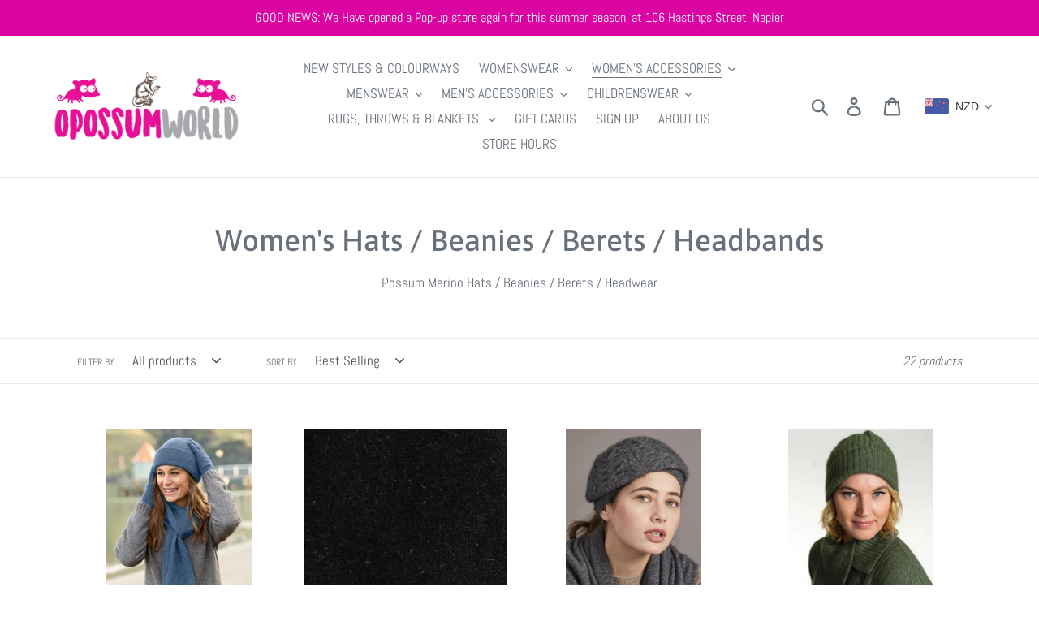

--- FILE ---
content_type: text/html; charset=utf-8
request_url: https://opossumworld.com/collections/womens-hats-beanies-berets-headwear
body_size: 37729
content:
<!doctype html>
<html class="no-js" lang="en">
<head>
<script>
window.KiwiSizing = window.KiwiSizing === undefined ? {} : window.KiwiSizing;
KiwiSizing.shop = "opossumworld.myshopify.com";


</script>
  <!-- Global site tag (gtag.js) - Google Ads: 711754872 -->
<script async src="https://www.googletagmanager.com/gtag/js?id=AW-711754872"></script>
<script>
  window.dataLayer = window.dataLayer || [];
  function gtag(){dataLayer.push(arguments);}
  gtag('js', new Date());

  gtag('config', 'AW-711754872');
</script>

  <meta charset="utf-8">
  <meta http-equiv="X-UA-Compatible" content="IE=edge,chrome=1">
  <meta name="viewport" content="width=device-width,initial-scale=1">
  <meta name="theme-color" content="#db04a3">
  <link rel="canonical" href="https://opossumworld.com/collections/womens-hats-beanies-berets-headwear"><link rel="shortcut icon" href="//opossumworld.com/cdn/shop/files/favicon_32x32.png?v=1613535355" type="image/png"><title>Women&#39;s Hats / Beanies / Berets / Headbands
&ndash; Opossum World</title><meta name="description" content="Possum Merino Hats / Beanies / Berets / Headwear"><!-- /snippets/social-meta-tags.liquid -->




<meta property="og:site_name" content="Opossum World">
<meta property="og:url" content="https://opossumworld.com/collections/womens-hats-beanies-berets-headwear">
<meta property="og:title" content="Women's Hats / Beanies / Berets / Headbands">
<meta property="og:type" content="product.group">
<meta property="og:description" content="Possum Merino Hats / Beanies / Berets / Headwear">

<meta property="og:image" content="http://opossumworld.com/cdn/shop/files/OpossumWorld_1200x1200.png?v=1613525915">
<meta property="og:image:secure_url" content="https://opossumworld.com/cdn/shop/files/OpossumWorld_1200x1200.png?v=1613525915">


<meta name="twitter:card" content="summary_large_image">
<meta name="twitter:title" content="Women's Hats / Beanies / Berets / Headbands">
<meta name="twitter:description" content="Possum Merino Hats / Beanies / Berets / Headwear">


  <link href="//opossumworld.com/cdn/shop/t/3/assets/theme.scss.css?v=29302103486625750421764957725" rel="stylesheet" type="text/css" media="all" />

  <script>
    var theme = {
      strings: {
        addToCart: "Add to cart",
        soldOut: "Sold out",
        unavailable: "Make a selection",
        regularPrice: "Regular price",
        sale: "Sale",
        showMore: "Show More",
        showLess: "Show Less",
        addressError: "Error looking up that address",
        addressNoResults: "No results for that address",
        addressQueryLimit: "You have exceeded the Google API usage limit. Consider upgrading to a \u003ca href=\"https:\/\/developers.google.com\/maps\/premium\/usage-limits\"\u003ePremium Plan\u003c\/a\u003e.",
        authError: "There was a problem authenticating your Google Maps account.",
        newWindow: "Opens in a new window.",
        external: "Opens external website.",
        newWindowExternal: "Opens external website in a new window."
      },
      moneyFormat: "\u003cspan class =money\u003e${{amount}}\u003c\/span\u003e"
    }

    document.documentElement.className = document.documentElement.className.replace('no-js', 'js');
  </script><script src="//opossumworld.com/cdn/shop/t/3/assets/lazysizes.js?v=68441465964607740661567549409" async="async"></script>
  <script src="//opossumworld.com/cdn/shop/t/3/assets/vendor.js?v=121857302354663160541567549410" defer="defer"></script>
  <script src="//opossumworld.com/cdn/shop/t/3/assets/theme.js?v=34522022739248922271639409853" defer="defer"></script>

  <script>window.performance && window.performance.mark && window.performance.mark('shopify.content_for_header.start');</script><meta name="google-site-verification" content="J8lHGJvu1_lv2b1bARke_lilpz3NcebTStsJUHuy51g">
<meta id="shopify-digital-wallet" name="shopify-digital-wallet" content="/6846677092/digital_wallets/dialog">
<meta name="shopify-checkout-api-token" content="a2ddc23f59d5cb6e5e59964fcc1696a9">
<meta id="in-context-paypal-metadata" data-shop-id="6846677092" data-venmo-supported="false" data-environment="production" data-locale="en_US" data-paypal-v4="true" data-currency="NZD">
<link rel="alternate" type="application/atom+xml" title="Feed" href="/collections/womens-hats-beanies-berets-headwear.atom" />
<link rel="next" href="/collections/womens-hats-beanies-berets-headwear?page=2">
<link rel="alternate" type="application/json+oembed" href="https://opossumworld.com/collections/womens-hats-beanies-berets-headwear.oembed">
<script async="async" src="/checkouts/internal/preloads.js?locale=en-NZ"></script>
<link rel="preconnect" href="https://shop.app" crossorigin="anonymous">
<script async="async" src="https://shop.app/checkouts/internal/preloads.js?locale=en-NZ&shop_id=6846677092" crossorigin="anonymous"></script>
<script id="apple-pay-shop-capabilities" type="application/json">{"shopId":6846677092,"countryCode":"NZ","currencyCode":"NZD","merchantCapabilities":["supports3DS"],"merchantId":"gid:\/\/shopify\/Shop\/6846677092","merchantName":"Opossum World","requiredBillingContactFields":["postalAddress","email","phone"],"requiredShippingContactFields":["postalAddress","email","phone"],"shippingType":"shipping","supportedNetworks":["visa","masterCard","amex","jcb"],"total":{"type":"pending","label":"Opossum World","amount":"1.00"},"shopifyPaymentsEnabled":true,"supportsSubscriptions":true}</script>
<script id="shopify-features" type="application/json">{"accessToken":"a2ddc23f59d5cb6e5e59964fcc1696a9","betas":["rich-media-storefront-analytics"],"domain":"opossumworld.com","predictiveSearch":true,"shopId":6846677092,"locale":"en"}</script>
<script>var Shopify = Shopify || {};
Shopify.shop = "opossumworld.myshopify.com";
Shopify.locale = "en";
Shopify.currency = {"active":"NZD","rate":"1.0"};
Shopify.country = "NZ";
Shopify.theme = {"name":"Debut Shopify edits 09-03-19","id":76917375048,"schema_name":"Debut","schema_version":"11.0.0","theme_store_id":796,"role":"main"};
Shopify.theme.handle = "null";
Shopify.theme.style = {"id":null,"handle":null};
Shopify.cdnHost = "opossumworld.com/cdn";
Shopify.routes = Shopify.routes || {};
Shopify.routes.root = "/";</script>
<script type="module">!function(o){(o.Shopify=o.Shopify||{}).modules=!0}(window);</script>
<script>!function(o){function n(){var o=[];function n(){o.push(Array.prototype.slice.apply(arguments))}return n.q=o,n}var t=o.Shopify=o.Shopify||{};t.loadFeatures=n(),t.autoloadFeatures=n()}(window);</script>
<script>
  window.ShopifyPay = window.ShopifyPay || {};
  window.ShopifyPay.apiHost = "shop.app\/pay";
  window.ShopifyPay.redirectState = null;
</script>
<script id="shop-js-analytics" type="application/json">{"pageType":"collection"}</script>
<script defer="defer" async type="module" src="//opossumworld.com/cdn/shopifycloud/shop-js/modules/v2/client.init-shop-cart-sync_BN7fPSNr.en.esm.js"></script>
<script defer="defer" async type="module" src="//opossumworld.com/cdn/shopifycloud/shop-js/modules/v2/chunk.common_Cbph3Kss.esm.js"></script>
<script defer="defer" async type="module" src="//opossumworld.com/cdn/shopifycloud/shop-js/modules/v2/chunk.modal_DKumMAJ1.esm.js"></script>
<script type="module">
  await import("//opossumworld.com/cdn/shopifycloud/shop-js/modules/v2/client.init-shop-cart-sync_BN7fPSNr.en.esm.js");
await import("//opossumworld.com/cdn/shopifycloud/shop-js/modules/v2/chunk.common_Cbph3Kss.esm.js");
await import("//opossumworld.com/cdn/shopifycloud/shop-js/modules/v2/chunk.modal_DKumMAJ1.esm.js");

  window.Shopify.SignInWithShop?.initShopCartSync?.({"fedCMEnabled":true,"windoidEnabled":true});

</script>
<script>
  window.Shopify = window.Shopify || {};
  if (!window.Shopify.featureAssets) window.Shopify.featureAssets = {};
  window.Shopify.featureAssets['shop-js'] = {"shop-cart-sync":["modules/v2/client.shop-cart-sync_CJVUk8Jm.en.esm.js","modules/v2/chunk.common_Cbph3Kss.esm.js","modules/v2/chunk.modal_DKumMAJ1.esm.js"],"init-fed-cm":["modules/v2/client.init-fed-cm_7Fvt41F4.en.esm.js","modules/v2/chunk.common_Cbph3Kss.esm.js","modules/v2/chunk.modal_DKumMAJ1.esm.js"],"init-shop-email-lookup-coordinator":["modules/v2/client.init-shop-email-lookup-coordinator_Cc088_bR.en.esm.js","modules/v2/chunk.common_Cbph3Kss.esm.js","modules/v2/chunk.modal_DKumMAJ1.esm.js"],"init-windoid":["modules/v2/client.init-windoid_hPopwJRj.en.esm.js","modules/v2/chunk.common_Cbph3Kss.esm.js","modules/v2/chunk.modal_DKumMAJ1.esm.js"],"shop-button":["modules/v2/client.shop-button_B0jaPSNF.en.esm.js","modules/v2/chunk.common_Cbph3Kss.esm.js","modules/v2/chunk.modal_DKumMAJ1.esm.js"],"shop-cash-offers":["modules/v2/client.shop-cash-offers_DPIskqss.en.esm.js","modules/v2/chunk.common_Cbph3Kss.esm.js","modules/v2/chunk.modal_DKumMAJ1.esm.js"],"shop-toast-manager":["modules/v2/client.shop-toast-manager_CK7RT69O.en.esm.js","modules/v2/chunk.common_Cbph3Kss.esm.js","modules/v2/chunk.modal_DKumMAJ1.esm.js"],"init-shop-cart-sync":["modules/v2/client.init-shop-cart-sync_BN7fPSNr.en.esm.js","modules/v2/chunk.common_Cbph3Kss.esm.js","modules/v2/chunk.modal_DKumMAJ1.esm.js"],"init-customer-accounts-sign-up":["modules/v2/client.init-customer-accounts-sign-up_CfPf4CXf.en.esm.js","modules/v2/client.shop-login-button_DeIztwXF.en.esm.js","modules/v2/chunk.common_Cbph3Kss.esm.js","modules/v2/chunk.modal_DKumMAJ1.esm.js"],"pay-button":["modules/v2/client.pay-button_CgIwFSYN.en.esm.js","modules/v2/chunk.common_Cbph3Kss.esm.js","modules/v2/chunk.modal_DKumMAJ1.esm.js"],"init-customer-accounts":["modules/v2/client.init-customer-accounts_DQ3x16JI.en.esm.js","modules/v2/client.shop-login-button_DeIztwXF.en.esm.js","modules/v2/chunk.common_Cbph3Kss.esm.js","modules/v2/chunk.modal_DKumMAJ1.esm.js"],"avatar":["modules/v2/client.avatar_BTnouDA3.en.esm.js"],"init-shop-for-new-customer-accounts":["modules/v2/client.init-shop-for-new-customer-accounts_CsZy_esa.en.esm.js","modules/v2/client.shop-login-button_DeIztwXF.en.esm.js","modules/v2/chunk.common_Cbph3Kss.esm.js","modules/v2/chunk.modal_DKumMAJ1.esm.js"],"shop-follow-button":["modules/v2/client.shop-follow-button_BRMJjgGd.en.esm.js","modules/v2/chunk.common_Cbph3Kss.esm.js","modules/v2/chunk.modal_DKumMAJ1.esm.js"],"checkout-modal":["modules/v2/client.checkout-modal_B9Drz_yf.en.esm.js","modules/v2/chunk.common_Cbph3Kss.esm.js","modules/v2/chunk.modal_DKumMAJ1.esm.js"],"shop-login-button":["modules/v2/client.shop-login-button_DeIztwXF.en.esm.js","modules/v2/chunk.common_Cbph3Kss.esm.js","modules/v2/chunk.modal_DKumMAJ1.esm.js"],"lead-capture":["modules/v2/client.lead-capture_DXYzFM3R.en.esm.js","modules/v2/chunk.common_Cbph3Kss.esm.js","modules/v2/chunk.modal_DKumMAJ1.esm.js"],"shop-login":["modules/v2/client.shop-login_CA5pJqmO.en.esm.js","modules/v2/chunk.common_Cbph3Kss.esm.js","modules/v2/chunk.modal_DKumMAJ1.esm.js"],"payment-terms":["modules/v2/client.payment-terms_BxzfvcZJ.en.esm.js","modules/v2/chunk.common_Cbph3Kss.esm.js","modules/v2/chunk.modal_DKumMAJ1.esm.js"]};
</script>
<script>(function() {
  var isLoaded = false;
  function asyncLoad() {
    if (isLoaded) return;
    isLoaded = true;
    var urls = ["https:\/\/chimpstatic.com\/mcjs-connected\/js\/users\/744ccab3d89369873bfcb2eb5\/0dbea312330fc8712bd29a48b.js?shop=opossumworld.myshopify.com"];
    for (var i = 0; i < urls.length; i++) {
      var s = document.createElement('script');
      s.type = 'text/javascript';
      s.async = true;
      s.src = urls[i];
      var x = document.getElementsByTagName('script')[0];
      x.parentNode.insertBefore(s, x);
    }
  };
  if(window.attachEvent) {
    window.attachEvent('onload', asyncLoad);
  } else {
    window.addEventListener('load', asyncLoad, false);
  }
})();</script>
<script id="__st">var __st={"a":6846677092,"offset":46800,"reqid":"8844cd98-6077-49a8-90e9-c34dee8168a9-1769833660","pageurl":"opossumworld.com\/collections\/womens-hats-beanies-berets-headwear","u":"664b0d78043f","p":"collection","rtyp":"collection","rid":77010436196};</script>
<script>window.ShopifyPaypalV4VisibilityTracking = true;</script>
<script id="captcha-bootstrap">!function(){'use strict';const t='contact',e='account',n='new_comment',o=[[t,t],['blogs',n],['comments',n],[t,'customer']],c=[[e,'customer_login'],[e,'guest_login'],[e,'recover_customer_password'],[e,'create_customer']],r=t=>t.map((([t,e])=>`form[action*='/${t}']:not([data-nocaptcha='true']) input[name='form_type'][value='${e}']`)).join(','),a=t=>()=>t?[...document.querySelectorAll(t)].map((t=>t.form)):[];function s(){const t=[...o],e=r(t);return a(e)}const i='password',u='form_key',d=['recaptcha-v3-token','g-recaptcha-response','h-captcha-response',i],f=()=>{try{return window.sessionStorage}catch{return}},m='__shopify_v',_=t=>t.elements[u];function p(t,e,n=!1){try{const o=window.sessionStorage,c=JSON.parse(o.getItem(e)),{data:r}=function(t){const{data:e,action:n}=t;return t[m]||n?{data:e,action:n}:{data:t,action:n}}(c);for(const[e,n]of Object.entries(r))t.elements[e]&&(t.elements[e].value=n);n&&o.removeItem(e)}catch(o){console.error('form repopulation failed',{error:o})}}const l='form_type',E='cptcha';function T(t){t.dataset[E]=!0}const w=window,h=w.document,L='Shopify',v='ce_forms',y='captcha';let A=!1;((t,e)=>{const n=(g='f06e6c50-85a8-45c8-87d0-21a2b65856fe',I='https://cdn.shopify.com/shopifycloud/storefront-forms-hcaptcha/ce_storefront_forms_captcha_hcaptcha.v1.5.2.iife.js',D={infoText:'Protected by hCaptcha',privacyText:'Privacy',termsText:'Terms'},(t,e,n)=>{const o=w[L][v],c=o.bindForm;if(c)return c(t,g,e,D).then(n);var r;o.q.push([[t,g,e,D],n]),r=I,A||(h.body.append(Object.assign(h.createElement('script'),{id:'captcha-provider',async:!0,src:r})),A=!0)});var g,I,D;w[L]=w[L]||{},w[L][v]=w[L][v]||{},w[L][v].q=[],w[L][y]=w[L][y]||{},w[L][y].protect=function(t,e){n(t,void 0,e),T(t)},Object.freeze(w[L][y]),function(t,e,n,w,h,L){const[v,y,A,g]=function(t,e,n){const i=e?o:[],u=t?c:[],d=[...i,...u],f=r(d),m=r(i),_=r(d.filter((([t,e])=>n.includes(e))));return[a(f),a(m),a(_),s()]}(w,h,L),I=t=>{const e=t.target;return e instanceof HTMLFormElement?e:e&&e.form},D=t=>v().includes(t);t.addEventListener('submit',(t=>{const e=I(t);if(!e)return;const n=D(e)&&!e.dataset.hcaptchaBound&&!e.dataset.recaptchaBound,o=_(e),c=g().includes(e)&&(!o||!o.value);(n||c)&&t.preventDefault(),c&&!n&&(function(t){try{if(!f())return;!function(t){const e=f();if(!e)return;const n=_(t);if(!n)return;const o=n.value;o&&e.removeItem(o)}(t);const e=Array.from(Array(32),(()=>Math.random().toString(36)[2])).join('');!function(t,e){_(t)||t.append(Object.assign(document.createElement('input'),{type:'hidden',name:u})),t.elements[u].value=e}(t,e),function(t,e){const n=f();if(!n)return;const o=[...t.querySelectorAll(`input[type='${i}']`)].map((({name:t})=>t)),c=[...d,...o],r={};for(const[a,s]of new FormData(t).entries())c.includes(a)||(r[a]=s);n.setItem(e,JSON.stringify({[m]:1,action:t.action,data:r}))}(t,e)}catch(e){console.error('failed to persist form',e)}}(e),e.submit())}));const S=(t,e)=>{t&&!t.dataset[E]&&(n(t,e.some((e=>e===t))),T(t))};for(const o of['focusin','change'])t.addEventListener(o,(t=>{const e=I(t);D(e)&&S(e,y())}));const B=e.get('form_key'),M=e.get(l),P=B&&M;t.addEventListener('DOMContentLoaded',(()=>{const t=y();if(P)for(const e of t)e.elements[l].value===M&&p(e,B);[...new Set([...A(),...v().filter((t=>'true'===t.dataset.shopifyCaptcha))])].forEach((e=>S(e,t)))}))}(h,new URLSearchParams(w.location.search),n,t,e,['guest_login'])})(!0,!0)}();</script>
<script integrity="sha256-4kQ18oKyAcykRKYeNunJcIwy7WH5gtpwJnB7kiuLZ1E=" data-source-attribution="shopify.loadfeatures" defer="defer" src="//opossumworld.com/cdn/shopifycloud/storefront/assets/storefront/load_feature-a0a9edcb.js" crossorigin="anonymous"></script>
<script crossorigin="anonymous" defer="defer" src="//opossumworld.com/cdn/shopifycloud/storefront/assets/shopify_pay/storefront-65b4c6d7.js?v=20250812"></script>
<script data-source-attribution="shopify.dynamic_checkout.dynamic.init">var Shopify=Shopify||{};Shopify.PaymentButton=Shopify.PaymentButton||{isStorefrontPortableWallets:!0,init:function(){window.Shopify.PaymentButton.init=function(){};var t=document.createElement("script");t.src="https://opossumworld.com/cdn/shopifycloud/portable-wallets/latest/portable-wallets.en.js",t.type="module",document.head.appendChild(t)}};
</script>
<script data-source-attribution="shopify.dynamic_checkout.buyer_consent">
  function portableWalletsHideBuyerConsent(e){var t=document.getElementById("shopify-buyer-consent"),n=document.getElementById("shopify-subscription-policy-button");t&&n&&(t.classList.add("hidden"),t.setAttribute("aria-hidden","true"),n.removeEventListener("click",e))}function portableWalletsShowBuyerConsent(e){var t=document.getElementById("shopify-buyer-consent"),n=document.getElementById("shopify-subscription-policy-button");t&&n&&(t.classList.remove("hidden"),t.removeAttribute("aria-hidden"),n.addEventListener("click",e))}window.Shopify?.PaymentButton&&(window.Shopify.PaymentButton.hideBuyerConsent=portableWalletsHideBuyerConsent,window.Shopify.PaymentButton.showBuyerConsent=portableWalletsShowBuyerConsent);
</script>
<script data-source-attribution="shopify.dynamic_checkout.cart.bootstrap">document.addEventListener("DOMContentLoaded",(function(){function t(){return document.querySelector("shopify-accelerated-checkout-cart, shopify-accelerated-checkout")}if(t())Shopify.PaymentButton.init();else{new MutationObserver((function(e,n){t()&&(Shopify.PaymentButton.init(),n.disconnect())})).observe(document.body,{childList:!0,subtree:!0})}}));
</script>
<script id='scb4127' type='text/javascript' async='' src='https://opossumworld.com/cdn/shopifycloud/privacy-banner/storefront-banner.js'></script><link id="shopify-accelerated-checkout-styles" rel="stylesheet" media="screen" href="https://opossumworld.com/cdn/shopifycloud/portable-wallets/latest/accelerated-checkout-backwards-compat.css" crossorigin="anonymous">
<style id="shopify-accelerated-checkout-cart">
        #shopify-buyer-consent {
  margin-top: 1em;
  display: inline-block;
  width: 100%;
}

#shopify-buyer-consent.hidden {
  display: none;
}

#shopify-subscription-policy-button {
  background: none;
  border: none;
  padding: 0;
  text-decoration: underline;
  font-size: inherit;
  cursor: pointer;
}

#shopify-subscription-policy-button::before {
  box-shadow: none;
}

      </style>

<script>window.performance && window.performance.mark && window.performance.mark('shopify.content_for_header.end');</script>
  <meta name="facebook-domain-verification" content="fe028ew3py74ujuqhrrjev3krt923g" />
<!-- BEGIN app block: shopify://apps/beast-currency-converter/blocks/doubly/267afa86-a419-4d5b-a61b-556038e7294d -->


	<script>
		var DoublyGlobalCurrency, catchXHR = true, bccAppVersion = 1;
       	var DoublyGlobal = {
			theme : 'flags_theme',
			spanClass : 'money',
			cookieName : '_g1571817198',
			ratesUrl :  'https://init.grizzlyapps.com/9e32c84f0db4f7b1eb40c32bdb0bdea9',
			geoUrl : 'https://currency.grizzlyapps.com/83d400c612f9a099fab8f76dcab73a48',
			shopCurrency : 'NZD',
            allowedCurrencies : '["NZD","AUD","USD","EUR","GBP"]',
			countriesJSON : '[]',
			currencyMessage : 'All orders are processed in NZD. While the content of your cart is currently displayed in <span class="selected-currency"></span>, you will checkout using NZD at the most current exchange rate.',
            currencyFormat : 'money_with_currency_format',
			euroFormat : 'amount',
            removeDecimals : 0,
            roundDecimals : 0,
            roundTo : '99',
            autoSwitch : 0,
			showPriceOnHover : 0,
            showCurrencyMessage : false,
			hideConverter : '',
			forceJqueryLoad : false,
			beeketing : true,
			themeScript : '',
			customerScriptBefore : '',
			customerScriptAfter : '',
			debug: false
		};

		<!-- inline script: fixes + various plugin js functions -->
		DoublyGlobal.themeScript = "if(DoublyGlobal.debug) debugger;if(!window.jQueryGrizzly) { var script = document.createElement('script'); script.type = \"text\/javascript\"; script.src = \"\/\/ajax.googleapis.com\/ajax\/libs\/jquery\/1.11.1\/jquery.min.js\"; document.getElementsByTagName('head')[0].appendChild(script); } var right = 35; var searchRight = 0; var accountPresentMargin = ''; if(jQueryGrizzly('.site-header__icons-wrapper .site-header__account').length!==0) { right = 80; searchRight = 45; accountPresentMargin = '.site-header__icons-wrapper {margin-right: -30px;} .doubly-wrapper { padding-left:15px; } @media screen and (min-width:750px) and (max-width:900px) { .logo--center .doubly-nice-select.slim .current .flags {display:none;} } @media screen and (max-width:400px) { .doubly-wrapper { padding-left:10px; margin-right:-5px; right:0px; } .site-header__icons-wrapper .doubly-wrapper .doubly-nice-select:after { content:none; } } @media screen and (max-width:350px) { .doubly-wrapper { right:0px !important; } }'; } jQueryGrizzly('head').append('<style> .doubly-wrapper {position: absolute; margin-top: -10px; top: 50%; right: '+right+'px;} .logo--left .site-header__search {padding-right: '+(searchRight+130)+'px !important;} '+accountPresentMargin+' @media screen and (min-width:801px) and (max-width:950px) { .logo--left .doubly-nice-select.slim .current .flags {display:none;} .logo--left .site-header__search {padding-right: '+(searchRight+90)+'px;} } @media screen and (min-width:750px) and (max-width:800px) { .logo--left .doubly-nice-select:after {border: 0px;} .logo--left .doubly-nice-select {padding-right: 0px !important;} .logo--left .doubly-nice-select.slim .current .flags {display:none;} .logo--left .site-header__search {padding-right: '+(searchRight+70)+'px;} } @media screen and (max-width:749px) { .site-header .grid .grid__item.medium-up--one-quarter:last-child {width: 70% ;} .site-header .grid .grid__item.medium-up--one-quarter {width: 30% ;} .doubly-wrapper {float: none; display: inline-block; position: relative; right:-5px ;margin-top:0 ;top:0; vertical-align: middle;} .site-header__icons-wrapper {margin-right: -10px;} .site-header__cart { padding-right:10px !important; } } @media screen and (max-width:749px) and (min-width:381px) { .site-header__cart { padding-right:10px !important; } } @media screen and (max-width:381px) { .doubly-nice-select.slim .current .flags {display:none;} } @media screen and (max-width:350px) { .doubly-wrapper .doubly-nice-select { padding-right:3px !important; } .site-header__icons-wrapper .doubly-nice-select:after { content:none; } } <\/style>'); var setRelative = false; if (jQueryGrizzly('.site-header__icons-wrapper .site-header__cart').css('position') == 'relative') { setRelative = true; } if (setRelative) { jQueryGrizzly('head').append('<style> @media screen and (max-width:1050px) and (min-width:800px) { .doubly-wrapper .doubly-nice-select::after { display:none; } } @media screen and (min-width:750px) { .logo--left .site-header__search { padding-right:0px !important; } .site-header__icons-wrapper .doubly-nice-select.slim .current .flags { display:initial !important; } .site-header__icons-wrapper .doubly-wrapper { position:relative; float:none; display:inline-block; margin:0; right:0; top:0; } } @media screen and (min-width:382px) and (max-width:749px) { .doubly-wrapper { width:110px; top:2px; margin-left:-15px; } } @media screen and (max-width:350px) { .doubly-wrapper .doubly-nice-select.right .list { right:-30px; } } <\/style>'); } if (jQueryGrizzly('.cart .doubly-message').length==0) { jQueryGrizzly('.cart .cart__footer').before('<div class=\"doubly-message\"><\/div>'); } jQueryGrizzly('.site-header__icons-wrapper a.site-header__cart').after('<div class=\"doubly-wrapper\"><\/div>'); function afterCurrencySwitcherInit() { jQueryGrizzly('.doubly-wrapper .doubly-nice-select').addClass('slim'); } function reinterpretMoney() { jQueryGrizzly('.grid-view-item.product-card .price.price--listing dd>.price-item').each(function() { if(jQueryGrizzly(this).text().trim().length > 0 && jQueryGrizzly(this).find('span.money').length==0 && jQueryGrizzly(this).text().trim().indexOf('<span class=money>') !== -1) { var initialText = jQueryGrizzly(this).text().trim(); jQueryGrizzly(this).html(initialText); } }); jQueryGrizzly('.template-search .price.price--listing dd>.price-item').each(function() { if(jQueryGrizzly(this).text().trim().length > 0 && jQueryGrizzly(this).find('span.money').length==0 && jQueryGrizzly(this).text().trim().indexOf('<span class=money>') !== -1) { var initialText = jQueryGrizzly(this).text().trim(); jQueryGrizzly(this).html(initialText); } }); } reinterpretMoney(); setTimeout(function() { reinterpretMoney(); },1000);";
                    DoublyGlobal.initNiceSelect = function(){
                        !function(e) {
                            e.fn.niceSelect = function() {
                                this.each(function() {
                                    var s = e(this);
                                    var t = s.next()
                                    , n = s.find('option')
                                    , a = s.find('option:selected');
                                    t.find('.current').html('<span class="flags flags-' + a.data('country') + '"></span> &nbsp;' + a.data('display') || a.text());
                                }),
                                e(document).off('.nice_select'),
                                e(document).on('click.nice_select', '.doubly-nice-select.doubly-nice-select', function(s) {
                                    var t = e(this);
                                    e('.doubly-nice-select').not(t).removeClass('open'),
                                    t.toggleClass('open'),
                                    t.hasClass('open') ? (t.find('.option'),
                                    t.find('.focus').removeClass('focus'),
                                    t.find('.selected').addClass('focus')) : t.focus()
                                }),
                                e(document).on('click.nice_select', function(s) {
                                    0 === e(s.target).closest('.doubly-nice-select').length && e('.doubly-nice-select').removeClass('open').find('.option')
                                }),
                                e(document).on('click.nice_select', '.doubly-nice-select .option', function(s) {
                                    var t = e(this);
                                    e('.doubly-nice-select').each(function() {
                                        var s = e(this).find('.option[data-value="' + t.data('value') + '"]')
                                        , n = s.closest('.doubly-nice-select');
                                        n.find('.selected').removeClass('selected'),
                                        s.addClass('selected');
                                        var a = '<span class="flags flags-' + s.data('country') + '"></span> &nbsp;' + s.data('display') || s.text();
                                        n.find('.current').html(a),
                                        n.prev('select').val(s.data('value')).trigger('change')
                                    })
                                }),
                                e(document).on('keydown.nice_select', '.doubly-nice-select', function(s) {
                                    var t = e(this)
                                    , n = e(t.find('.focus') || t.find('.list .option.selected'));
                                    if (32 == s.keyCode || 13 == s.keyCode)
                                        return t.hasClass('open') ? n.trigger('click') : t.trigger('click'),
                                        !1;
                                    if (40 == s.keyCode)
                                        return t.hasClass('open') ? n.next().length > 0 && (t.find('.focus').removeClass('focus'),
                                        n.next().addClass('focus')) : t.trigger('click'),
                                        !1;
                                    if (38 == s.keyCode)
                                        return t.hasClass('open') ? n.prev().length > 0 && (t.find('.focus').removeClass('focus'),
                                        n.prev().addClass('focus')) : t.trigger('click'),
                                        !1;
                                    if (27 == s.keyCode)
                                        t.hasClass('open') && t.trigger('click');
                                    else if (9 == s.keyCode && t.hasClass('open'))
                                        return !1
                                })
                            }
                        }(jQueryGrizzly);
                    };
                DoublyGlobal.addSelect = function(){
                    /* add select in select wrapper or body */  
                    if (jQueryGrizzly('.doubly-wrapper').length>0) { 
                        var doublyWrapper = '.doubly-wrapper';
                    } else if (jQueryGrizzly('.doubly-float').length==0) {
                        var doublyWrapper = '.doubly-float';
                        jQueryGrizzly('body').append('<div class="doubly-float"></div>');
                    }
                    document.querySelectorAll(doublyWrapper).forEach(function(el) {
                        el.insertAdjacentHTML('afterbegin', '<select class="currency-switcher right" name="doubly-currencies"><option value="NZD" data-country="New-Zealand" data-currency-symbol="&#36;" data-display="NZD">New Zealand Dollar</option><option value="AUD" data-country="Australia" data-currency-symbol="&#36;" data-display="AUD">Australian Dollar</option><option value="USD" data-country="United-States" data-currency-symbol="&#36;" data-display="USD">US Dollar</option><option value="EUR" data-country="European-Union" data-currency-symbol="&#8364;" data-display="EUR">Euro</option><option value="GBP" data-country="United-Kingdom" data-currency-symbol="&#163;" data-display="GBP">British Pound Sterling</option></select> <div class="doubly-nice-select currency-switcher right" data-nosnippet> <span class="current notranslate"></span> <ul class="list"> <li class="option notranslate" data-value="NZD" data-country="New-Zealand" data-currency-symbol="&#36;" data-display="NZD"><span class="flags flags-New-Zealand"></span> &nbsp;New Zealand Dollar</li><li class="option notranslate" data-value="AUD" data-country="Australia" data-currency-symbol="&#36;" data-display="AUD"><span class="flags flags-Australia"></span> &nbsp;Australian Dollar</li><li class="option notranslate" data-value="USD" data-country="United-States" data-currency-symbol="&#36;" data-display="USD"><span class="flags flags-United-States"></span> &nbsp;US Dollar</li><li class="option notranslate" data-value="EUR" data-country="European-Union" data-currency-symbol="&#8364;" data-display="EUR"><span class="flags flags-European-Union"></span> &nbsp;Euro</li><li class="option notranslate" data-value="GBP" data-country="United-Kingdom" data-currency-symbol="&#163;" data-display="GBP"><span class="flags flags-United-Kingdom"></span> &nbsp;British Pound Sterling</li> </ul> </div>');
                    });
                }
		var bbb = "";
	</script>
	
	
	<!-- inline styles -->
	<style> 
		
		.flags{background-image:url("https://cdn.shopify.com/extensions/01997e3d-dbe8-7f57-a70f-4120f12c2b07/currency-54/assets/currency-flags.png")}
		.flags-small{background-image:url("https://cdn.shopify.com/extensions/01997e3d-dbe8-7f57-a70f-4120f12c2b07/currency-54/assets/currency-flags-small.png")}
		select.currency-switcher{display:none}.doubly-nice-select{-webkit-tap-highlight-color:transparent;background-color:#fff;border-radius:5px;border:1px solid #e8e8e8;box-sizing:border-box;cursor:pointer;display:block;float:left;font-family:"Helvetica Neue",Arial;font-size:14px;font-weight:400;height:42px;line-height:40px;outline:0;padding-left:12px;padding-right:30px;position:relative;text-align:left!important;transition:none;/*transition:all .2s ease-in-out;*/-webkit-user-select:none;-moz-user-select:none;-ms-user-select:none;user-select:none;white-space:nowrap;width:auto}.doubly-nice-select:hover{border-color:#dbdbdb}.doubly-nice-select.open,.doubly-nice-select:active,.doubly-nice-select:focus{border-color:#88bfff}.doubly-nice-select:after{border-bottom:2px solid #999;border-right:2px solid #999;content:"";display:block;height:5px;box-sizing:content-box;pointer-events:none;position:absolute;right:14px;top:16px;-webkit-transform-origin:66% 66%;transform-origin:66% 66%;-webkit-transform:rotate(45deg);transform:rotate(45deg);transition:transform .15s ease-in-out;width:5px}.doubly-nice-select.open:after{-webkit-transform:rotate(-135deg);transform:rotate(-135deg)}.doubly-nice-select.open .list{opacity:1;pointer-events:auto;-webkit-transform:scale(1) translateY(0);transform:scale(1) translateY(0); z-index:1000000 !important;}.doubly-nice-select.disabled{border-color:#ededed;color:#999;pointer-events:none}.doubly-nice-select.disabled:after{border-color:#ccc}.doubly-nice-select.wide{width:100%}.doubly-nice-select.wide .list{left:0!important;right:0!important}.doubly-nice-select.right{float:right}.doubly-nice-select.right .list{left:auto;right:0}.doubly-nice-select.small{font-size:12px;height:36px;line-height:34px}.doubly-nice-select.small:after{height:4px;width:4px}.flags-Afghanistan,.flags-Albania,.flags-Algeria,.flags-Andorra,.flags-Angola,.flags-Antigua-and-Barbuda,.flags-Argentina,.flags-Armenia,.flags-Aruba,.flags-Australia,.flags-Austria,.flags-Azerbaijan,.flags-Bahamas,.flags-Bahrain,.flags-Bangladesh,.flags-Barbados,.flags-Belarus,.flags-Belgium,.flags-Belize,.flags-Benin,.flags-Bermuda,.flags-Bhutan,.flags-Bitcoin,.flags-Bolivia,.flags-Bosnia-and-Herzegovina,.flags-Botswana,.flags-Brazil,.flags-Brunei,.flags-Bulgaria,.flags-Burkina-Faso,.flags-Burundi,.flags-Cambodia,.flags-Cameroon,.flags-Canada,.flags-Cape-Verde,.flags-Cayman-Islands,.flags-Central-African-Republic,.flags-Chad,.flags-Chile,.flags-China,.flags-Colombia,.flags-Comoros,.flags-Congo-Democratic,.flags-Congo-Republic,.flags-Costa-Rica,.flags-Cote-d_Ivoire,.flags-Croatia,.flags-Cuba,.flags-Curacao,.flags-Cyprus,.flags-Czech-Republic,.flags-Denmark,.flags-Djibouti,.flags-Dominica,.flags-Dominican-Republic,.flags-East-Timor,.flags-Ecuador,.flags-Egypt,.flags-El-Salvador,.flags-Equatorial-Guinea,.flags-Eritrea,.flags-Estonia,.flags-Ethiopia,.flags-European-Union,.flags-Falkland-Islands,.flags-Fiji,.flags-Finland,.flags-France,.flags-Gabon,.flags-Gambia,.flags-Georgia,.flags-Germany,.flags-Ghana,.flags-Gibraltar,.flags-Grecee,.flags-Grenada,.flags-Guatemala,.flags-Guernsey,.flags-Guinea,.flags-Guinea-Bissau,.flags-Guyana,.flags-Haiti,.flags-Honduras,.flags-Hong-Kong,.flags-Hungary,.flags-IMF,.flags-Iceland,.flags-India,.flags-Indonesia,.flags-Iran,.flags-Iraq,.flags-Ireland,.flags-Isle-of-Man,.flags-Israel,.flags-Italy,.flags-Jamaica,.flags-Japan,.flags-Jersey,.flags-Jordan,.flags-Kazakhstan,.flags-Kenya,.flags-Korea-North,.flags-Korea-South,.flags-Kosovo,.flags-Kuwait,.flags-Kyrgyzstan,.flags-Laos,.flags-Latvia,.flags-Lebanon,.flags-Lesotho,.flags-Liberia,.flags-Libya,.flags-Liechtenstein,.flags-Lithuania,.flags-Luxembourg,.flags-Macao,.flags-Macedonia,.flags-Madagascar,.flags-Malawi,.flags-Malaysia,.flags-Maldives,.flags-Mali,.flags-Malta,.flags-Marshall-Islands,.flags-Mauritania,.flags-Mauritius,.flags-Mexico,.flags-Micronesia-_Federated_,.flags-Moldova,.flags-Monaco,.flags-Mongolia,.flags-Montenegro,.flags-Morocco,.flags-Mozambique,.flags-Myanmar,.flags-Namibia,.flags-Nauru,.flags-Nepal,.flags-Netherlands,.flags-New-Zealand,.flags-Nicaragua,.flags-Niger,.flags-Nigeria,.flags-Norway,.flags-Oman,.flags-Pakistan,.flags-Palau,.flags-Panama,.flags-Papua-New-Guinea,.flags-Paraguay,.flags-Peru,.flags-Philippines,.flags-Poland,.flags-Portugal,.flags-Qatar,.flags-Romania,.flags-Russia,.flags-Rwanda,.flags-Saint-Helena,.flags-Saint-Kitts-and-Nevis,.flags-Saint-Lucia,.flags-Saint-Vincent-and-the-Grenadines,.flags-Samoa,.flags-San-Marino,.flags-Sao-Tome-and-Principe,.flags-Saudi-Arabia,.flags-Seborga,.flags-Senegal,.flags-Serbia,.flags-Seychelles,.flags-Sierra-Leone,.flags-Singapore,.flags-Slovakia,.flags-Slovenia,.flags-Solomon-Islands,.flags-Somalia,.flags-South-Africa,.flags-South-Sudan,.flags-Spain,.flags-Sri-Lanka,.flags-Sudan,.flags-Suriname,.flags-Swaziland,.flags-Sweden,.flags-Switzerland,.flags-Syria,.flags-Taiwan,.flags-Tajikistan,.flags-Tanzania,.flags-Thailand,.flags-Togo,.flags-Tonga,.flags-Trinidad-and-Tobago,.flags-Tunisia,.flags-Turkey,.flags-Turkmenistan,.flags-Tuvalu,.flags-Uganda,.flags-Ukraine,.flags-United-Arab-Emirates,.flags-United-Kingdom,.flags-United-States,.flags-Uruguay,.flags-Uzbekistan,.flags-Vanuatu,.flags-Vatican-City,.flags-Venezuela,.flags-Vietnam,.flags-Wallis-and-Futuna,.flags-XAG,.flags-XAU,.flags-XPT,.flags-Yemen,.flags-Zambia,.flags-Zimbabwe{width:30px;height:20px}.doubly-nice-select.small .option{line-height:34px;min-height:34px}.doubly-nice-select .list{background-color:#fff;border-radius:5px;box-shadow:0 0 0 1px rgba(68,68,68,.11);box-sizing:border-box;margin:4px 0 0!important;opacity:0;overflow:scroll;overflow-x:hidden;padding:0;pointer-events:none;position:absolute;top:100%;max-height:260px;left:0;-webkit-transform-origin:50% 0;transform-origin:50% 0;-webkit-transform:scale(.75) translateY(-21px);transform:scale(.75) translateY(-21px);transition:all .2s cubic-bezier(.5,0,0,1.25),opacity .15s ease-out;z-index:100000}.doubly-nice-select .current img,.doubly-nice-select .option img{vertical-align:top;padding-top:10px}.doubly-nice-select .list:hover .option:not(:hover){background-color:transparent!important}.doubly-nice-select .option{font-size:13px !important;float:none!important;text-align:left !important;margin:0px !important;font-family:Helvetica Neue,Arial !important;letter-spacing:normal;text-transform:none;display:block!important;cursor:pointer;font-weight:400;line-height:40px!important;list-style:none;min-height:40px;min-width:55px;margin-bottom:0;outline:0;padding-left:18px!important;padding-right:52px!important;text-align:left;transition:all .2s}.doubly-nice-select .option.focus,.doubly-nice-select .option.selected.focus,.doubly-nice-select .option:hover{background-color:#f6f6f6}.doubly-nice-select .option.selected{font-weight:700}.doubly-nice-select .current img{line-height:45px}.doubly-nice-select.slim{padding:0 18px 0 0;height:20px;line-height:20px;border:0;background:0 0!important}.doubly-nice-select.slim .current .flags{margin-top:0 !important}.doubly-nice-select.slim:after{right:4px;top:6px}.flags{background-repeat:no-repeat;display:block;margin:10px 4px 0 0 !important;float:left}.flags-Zimbabwe{background-position:-5px -5px}.flags-Zambia{background-position:-45px -5px}.flags-Yemen{background-position:-85px -5px}.flags-Vietnam{background-position:-125px -5px}.flags-Venezuela{background-position:-165px -5px}.flags-Vatican-City{background-position:-205px -5px}.flags-Vanuatu{background-position:-245px -5px}.flags-Uzbekistan{background-position:-285px -5px}.flags-Uruguay{background-position:-325px -5px}.flags-United-States{background-position:-365px -5px}.flags-United-Kingdom{background-position:-405px -5px}.flags-United-Arab-Emirates{background-position:-445px -5px}.flags-Ukraine{background-position:-5px -35px}.flags-Uganda{background-position:-45px -35px}.flags-Tuvalu{background-position:-85px -35px}.flags-Turkmenistan{background-position:-125px -35px}.flags-Turkey{background-position:-165px -35px}.flags-Tunisia{background-position:-205px -35px}.flags-Trinidad-and-Tobago{background-position:-245px -35px}.flags-Tonga{background-position:-285px -35px}.flags-Togo{background-position:-325px -35px}.flags-Thailand{background-position:-365px -35px}.flags-Tanzania{background-position:-405px -35px}.flags-Tajikistan{background-position:-445px -35px}.flags-Taiwan{background-position:-5px -65px}.flags-Syria{background-position:-45px -65px}.flags-Switzerland{background-position:-85px -65px}.flags-Sweden{background-position:-125px -65px}.flags-Swaziland{background-position:-165px -65px}.flags-Suriname{background-position:-205px -65px}.flags-Sudan{background-position:-245px -65px}.flags-Sri-Lanka{background-position:-285px -65px}.flags-Spain{background-position:-325px -65px}.flags-South-Sudan{background-position:-365px -65px}.flags-South-Africa{background-position:-405px -65px}.flags-Somalia{background-position:-445px -65px}.flags-Solomon-Islands{background-position:-5px -95px}.flags-Slovenia{background-position:-45px -95px}.flags-Slovakia{background-position:-85px -95px}.flags-Singapore{background-position:-125px -95px}.flags-Sierra-Leone{background-position:-165px -95px}.flags-Seychelles{background-position:-205px -95px}.flags-Serbia{background-position:-245px -95px}.flags-Senegal{background-position:-285px -95px}.flags-Saudi-Arabia{background-position:-325px -95px}.flags-Sao-Tome-and-Principe{background-position:-365px -95px}.flags-San-Marino{background-position:-405px -95px}.flags-Samoa{background-position:-445px -95px}.flags-Saint-Vincent-and-the-Grenadines{background-position:-5px -125px}.flags-Saint-Lucia{background-position:-45px -125px}.flags-Saint-Kitts-and-Nevis{background-position:-85px -125px}.flags-Rwanda{background-position:-125px -125px}.flags-Russia{background-position:-165px -125px}.flags-Romania{background-position:-205px -125px}.flags-Qatar{background-position:-245px -125px}.flags-Portugal{background-position:-285px -125px}.flags-Poland{background-position:-325px -125px}.flags-Philippines{background-position:-365px -125px}.flags-Peru{background-position:-405px -125px}.flags-Paraguay{background-position:-445px -125px}.flags-Papua-New-Guinea{background-position:-5px -155px}.flags-Panama{background-position:-45px -155px}.flags-Palau{background-position:-85px -155px}.flags-Pakistan{background-position:-125px -155px}.flags-Oman{background-position:-165px -155px}.flags-Norway{background-position:-205px -155px}.flags-Nigeria{background-position:-245px -155px}.flags-Niger{background-position:-285px -155px}.flags-Nicaragua{background-position:-325px -155px}.flags-New-Zealand{background-position:-365px -155px}.flags-Netherlands{background-position:-405px -155px}.flags-Nepal{background-position:-445px -155px}.flags-Nauru{background-position:-5px -185px}.flags-Namibia{background-position:-45px -185px}.flags-Myanmar{background-position:-85px -185px}.flags-Mozambique{background-position:-125px -185px}.flags-Morocco{background-position:-165px -185px}.flags-Montenegro{background-position:-205px -185px}.flags-Mongolia{background-position:-245px -185px}.flags-Monaco{background-position:-285px -185px}.flags-Moldova{background-position:-325px -185px}.flags-Micronesia-_Federated_{background-position:-365px -185px}.flags-Mexico{background-position:-405px -185px}.flags-Mauritius{background-position:-445px -185px}.flags-Mauritania{background-position:-5px -215px}.flags-Marshall-Islands{background-position:-45px -215px}.flags-Malta{background-position:-85px -215px}.flags-Mali{background-position:-125px -215px}.flags-Maldives{background-position:-165px -215px}.flags-Malaysia{background-position:-205px -215px}.flags-Malawi{background-position:-245px -215px}.flags-Madagascar{background-position:-285px -215px}.flags-Macedonia{background-position:-325px -215px}.flags-Luxembourg{background-position:-365px -215px}.flags-Lithuania{background-position:-405px -215px}.flags-Liechtenstein{background-position:-445px -215px}.flags-Libya{background-position:-5px -245px}.flags-Liberia{background-position:-45px -245px}.flags-Lesotho{background-position:-85px -245px}.flags-Lebanon{background-position:-125px -245px}.flags-Latvia{background-position:-165px -245px}.flags-Laos{background-position:-205px -245px}.flags-Kyrgyzstan{background-position:-245px -245px}.flags-Kuwait{background-position:-285px -245px}.flags-Kosovo{background-position:-325px -245px}.flags-Korea-South{background-position:-365px -245px}.flags-Korea-North{background-position:-405px -245px}.flags-Kiribati{width:30px;height:20px;background-position:-445px -245px}.flags-Kenya{background-position:-5px -275px}.flags-Kazakhstan{background-position:-45px -275px}.flags-Jordan{background-position:-85px -275px}.flags-Japan{background-position:-125px -275px}.flags-Jamaica{background-position:-165px -275px}.flags-Italy{background-position:-205px -275px}.flags-Israel{background-position:-245px -275px}.flags-Ireland{background-position:-285px -275px}.flags-Iraq{background-position:-325px -275px}.flags-Iran{background-position:-365px -275px}.flags-Indonesia{background-position:-405px -275px}.flags-India{background-position:-445px -275px}.flags-Iceland{background-position:-5px -305px}.flags-Hungary{background-position:-45px -305px}.flags-Honduras{background-position:-85px -305px}.flags-Haiti{background-position:-125px -305px}.flags-Guyana{background-position:-165px -305px}.flags-Guinea{background-position:-205px -305px}.flags-Guinea-Bissau{background-position:-245px -305px}.flags-Guatemala{background-position:-285px -305px}.flags-Grenada{background-position:-325px -305px}.flags-Grecee{background-position:-365px -305px}.flags-Ghana{background-position:-405px -305px}.flags-Germany{background-position:-445px -305px}.flags-Georgia{background-position:-5px -335px}.flags-Gambia{background-position:-45px -335px}.flags-Gabon{background-position:-85px -335px}.flags-France{background-position:-125px -335px}.flags-Finland{background-position:-165px -335px}.flags-Fiji{background-position:-205px -335px}.flags-Ethiopia{background-position:-245px -335px}.flags-Estonia{background-position:-285px -335px}.flags-Eritrea{background-position:-325px -335px}.flags-Equatorial-Guinea{background-position:-365px -335px}.flags-El-Salvador{background-position:-405px -335px}.flags-Egypt{background-position:-445px -335px}.flags-Ecuador{background-position:-5px -365px}.flags-East-Timor{background-position:-45px -365px}.flags-Dominican-Republic{background-position:-85px -365px}.flags-Dominica{background-position:-125px -365px}.flags-Djibouti{background-position:-165px -365px}.flags-Denmark{background-position:-205px -365px}.flags-Czech-Republic{background-position:-245px -365px}.flags-Cyprus{background-position:-285px -365px}.flags-Cuba{background-position:-325px -365px}.flags-Croatia{background-position:-365px -365px}.flags-Cote-d_Ivoire{background-position:-405px -365px}.flags-Costa-Rica{background-position:-445px -365px}.flags-Congo-Republic{background-position:-5px -395px}.flags-Congo-Democratic{background-position:-45px -395px}.flags-Comoros{background-position:-85px -395px}.flags-Colombia{background-position:-125px -395px}.flags-China{background-position:-165px -395px}.flags-Chile{background-position:-205px -395px}.flags-Chad{background-position:-245px -395px}.flags-Central-African-Republic{background-position:-285px -395px}.flags-Cape-Verde{background-position:-325px -395px}.flags-Canada{background-position:-365px -395px}.flags-Cameroon{background-position:-405px -395px}.flags-Cambodia{background-position:-445px -395px}.flags-Burundi{background-position:-5px -425px}.flags-Burkina-Faso{background-position:-45px -425px}.flags-Bulgaria{background-position:-85px -425px}.flags-Brunei{background-position:-125px -425px}.flags-Brazil{background-position:-165px -425px}.flags-Botswana{background-position:-205px -425px}.flags-Bosnia-and-Herzegovina{background-position:-245px -425px}.flags-Bolivia{background-position:-285px -425px}.flags-Bhutan{background-position:-325px -425px}.flags-Benin{background-position:-365px -425px}.flags-Belize{background-position:-405px -425px}.flags-Belgium{background-position:-445px -425px}.flags-Belarus{background-position:-5px -455px}.flags-Barbados{background-position:-45px -455px}.flags-Bangladesh{background-position:-85px -455px}.flags-Bahrain{background-position:-125px -455px}.flags-Bahamas{background-position:-165px -455px}.flags-Azerbaijan{background-position:-205px -455px}.flags-Austria{background-position:-245px -455px}.flags-Australia{background-position:-285px -455px}.flags-Armenia{background-position:-325px -455px}.flags-Argentina{background-position:-365px -455px}.flags-Antigua-and-Barbuda{background-position:-405px -455px}.flags-Andorra{background-position:-445px -455px}.flags-Algeria{background-position:-5px -485px}.flags-Albania{background-position:-45px -485px}.flags-Afghanistan{background-position:-85px -485px}.flags-Bermuda{background-position:-125px -485px}.flags-European-Union{background-position:-165px -485px}.flags-XPT{background-position:-205px -485px}.flags-XAU{background-position:-245px -485px}.flags-XAG{background-position:-285px -485px}.flags-Wallis-and-Futuna{background-position:-325px -485px}.flags-Seborga{background-position:-365px -485px}.flags-Aruba{background-position:-405px -485px}.flags-Angola{background-position:-445px -485px}.flags-Saint-Helena{background-position:-485px -5px}.flags-Macao{background-position:-485px -35px}.flags-Jersey{background-position:-485px -65px}.flags-Isle-of-Man{background-position:-485px -95px}.flags-IMF{background-position:-485px -125px}.flags-Hong-Kong{background-position:-485px -155px}.flags-Guernsey{background-position:-485px -185px}.flags-Gibraltar{background-position:-485px -215px}.flags-Falkland-Islands{background-position:-485px -245px}.flags-Curacao{background-position:-485px -275px}.flags-Cayman-Islands{background-position:-485px -305px}.flags-Bitcoin{background-position:-485px -335px}.flags-small{background-repeat:no-repeat;display:block;margin:5px 3px 0 0 !important;border:1px solid #fff;box-sizing:content-box;float:left}.doubly-nice-select.open .list .flags-small{margin-top:15px  !important}.flags-small.flags-Zimbabwe{width:15px;height:10px;background-position:0 0}.flags-small.flags-Zambia{width:15px;height:10px;background-position:-15px 0}.flags-small.flags-Yemen{width:15px;height:10px;background-position:-30px 0}.flags-small.flags-Vietnam{width:15px;height:10px;background-position:-45px 0}.flags-small.flags-Venezuela{width:15px;height:10px;background-position:-60px 0}.flags-small.flags-Vatican-City{width:15px;height:10px;background-position:-75px 0}.flags-small.flags-Vanuatu{width:15px;height:10px;background-position:-90px 0}.flags-small.flags-Uzbekistan{width:15px;height:10px;background-position:-105px 0}.flags-small.flags-Uruguay{width:15px;height:10px;background-position:-120px 0}.flags-small.flags-United-Kingdom{width:15px;height:10px;background-position:-150px 0}.flags-small.flags-United-Arab-Emirates{width:15px;height:10px;background-position:-165px 0}.flags-small.flags-Ukraine{width:15px;height:10px;background-position:0 -10px}.flags-small.flags-Uganda{width:15px;height:10px;background-position:-15px -10px}.flags-small.flags-Tuvalu{width:15px;height:10px;background-position:-30px -10px}.flags-small.flags-Turkmenistan{width:15px;height:10px;background-position:-45px -10px}.flags-small.flags-Turkey{width:15px;height:10px;background-position:-60px -10px}.flags-small.flags-Tunisia{width:15px;height:10px;background-position:-75px -10px}.flags-small.flags-Trinidad-and-Tobago{width:15px;height:10px;background-position:-90px -10px}.flags-small.flags-Tonga{width:15px;height:10px;background-position:-105px -10px}.flags-small.flags-Togo{width:15px;height:10px;background-position:-120px -10px}.flags-small.flags-Thailand{width:15px;height:10px;background-position:-135px -10px}.flags-small.flags-Tanzania{width:15px;height:10px;background-position:-150px -10px}.flags-small.flags-Tajikistan{width:15px;height:10px;background-position:-165px -10px}.flags-small.flags-Taiwan{width:15px;height:10px;background-position:0 -20px}.flags-small.flags-Syria{width:15px;height:10px;background-position:-15px -20px}.flags-small.flags-Switzerland{width:15px;height:10px;background-position:-30px -20px}.flags-small.flags-Sweden{width:15px;height:10px;background-position:-45px -20px}.flags-small.flags-Swaziland{width:15px;height:10px;background-position:-60px -20px}.flags-small.flags-Suriname{width:15px;height:10px;background-position:-75px -20px}.flags-small.flags-Sudan{width:15px;height:10px;background-position:-90px -20px}.flags-small.flags-Sri-Lanka{width:15px;height:10px;background-position:-105px -20px}.flags-small.flags-Spain{width:15px;height:10px;background-position:-120px -20px}.flags-small.flags-South-Sudan{width:15px;height:10px;background-position:-135px -20px}.flags-small.flags-South-Africa{width:15px;height:10px;background-position:-150px -20px}.flags-small.flags-Somalia{width:15px;height:10px;background-position:-165px -20px}.flags-small.flags-Solomon-Islands{width:15px;height:10px;background-position:0 -30px}.flags-small.flags-Slovenia{width:15px;height:10px;background-position:-15px -30px}.flags-small.flags-Slovakia{width:15px;height:10px;background-position:-30px -30px}.flags-small.flags-Singapore{width:15px;height:10px;background-position:-45px -30px}.flags-small.flags-Sierra-Leone{width:15px;height:10px;background-position:-60px -30px}.flags-small.flags-Seychelles{width:15px;height:10px;background-position:-75px -30px}.flags-small.flags-Serbia{width:15px;height:10px;background-position:-90px -30px}.flags-small.flags-Senegal{width:15px;height:10px;background-position:-105px -30px}.flags-small.flags-Saudi-Arabia{width:15px;height:10px;background-position:-120px -30px}.flags-small.flags-Sao-Tome-and-Principe{width:15px;height:10px;background-position:-135px -30px}.flags-small.flags-San-Marino{width:15px;height:10px;background-position:-150px -30px}.flags-small.flags-Samoa{width:15px;height:10px;background-position:-165px -30px}.flags-small.flags-Saint-Vincent-and-the-Grenadines{width:15px;height:10px;background-position:0 -40px}.flags-small.flags-Saint-Lucia{width:15px;height:10px;background-position:-15px -40px}.flags-small.flags-Saint-Kitts-and-Nevis{width:15px;height:10px;background-position:-30px -40px}.flags-small.flags-Rwanda{width:15px;height:10px;background-position:-45px -40px}.flags-small.flags-Russia{width:15px;height:10px;background-position:-60px -40px}.flags-small.flags-Romania{width:15px;height:10px;background-position:-75px -40px}.flags-small.flags-Qatar{width:15px;height:10px;background-position:-90px -40px}.flags-small.flags-Portugal{width:15px;height:10px;background-position:-105px -40px}.flags-small.flags-Poland{width:15px;height:10px;background-position:-120px -40px}.flags-small.flags-Philippines{width:15px;height:10px;background-position:-135px -40px}.flags-small.flags-Peru{width:15px;height:10px;background-position:-150px -40px}.flags-small.flags-Paraguay{width:15px;height:10px;background-position:-165px -40px}.flags-small.flags-Papua-New-Guinea{width:15px;height:10px;background-position:0 -50px}.flags-small.flags-Panama{width:15px;height:10px;background-position:-15px -50px}.flags-small.flags-Palau{width:15px;height:10px;background-position:-30px -50px}.flags-small.flags-Pakistan{width:15px;height:10px;background-position:-45px -50px}.flags-small.flags-Oman{width:15px;height:10px;background-position:-60px -50px}.flags-small.flags-Norway{width:15px;height:10px;background-position:-75px -50px}.flags-small.flags-Nigeria{width:15px;height:10px;background-position:-90px -50px}.flags-small.flags-Niger{width:15px;height:10px;background-position:-105px -50px}.flags-small.flags-Nicaragua{width:15px;height:10px;background-position:-120px -50px}.flags-small.flags-New-Zealand{width:15px;height:10px;background-position:-135px -50px}.flags-small.flags-Netherlands{width:15px;height:10px;background-position:-150px -50px}.flags-small.flags-Nepal{width:15px;height:10px;background-position:-165px -50px}.flags-small.flags-Nauru{width:15px;height:10px;background-position:0 -60px}.flags-small.flags-Namibia{width:15px;height:10px;background-position:-15px -60px}.flags-small.flags-Myanmar{width:15px;height:10px;background-position:-30px -60px}.flags-small.flags-Mozambique{width:15px;height:10px;background-position:-45px -60px}.flags-small.flags-Morocco{width:15px;height:10px;background-position:-60px -60px}.flags-small.flags-Montenegro{width:15px;height:10px;background-position:-75px -60px}.flags-small.flags-Mongolia{width:15px;height:10px;background-position:-90px -60px}.flags-small.flags-Monaco{width:15px;height:10px;background-position:-105px -60px}.flags-small.flags-Moldova{width:15px;height:10px;background-position:-120px -60px}.flags-small.flags-Micronesia-_Federated_{width:15px;height:10px;background-position:-135px -60px}.flags-small.flags-Mexico{width:15px;height:10px;background-position:-150px -60px}.flags-small.flags-Mauritius{width:15px;height:10px;background-position:-165px -60px}.flags-small.flags-Mauritania{width:15px;height:10px;background-position:0 -70px}.flags-small.flags-Marshall-Islands{width:15px;height:10px;background-position:-15px -70px}.flags-small.flags-Malta{width:15px;height:10px;background-position:-30px -70px}.flags-small.flags-Mali{width:15px;height:10px;background-position:-45px -70px}.flags-small.flags-Maldives{width:15px;height:10px;background-position:-60px -70px}.flags-small.flags-Malaysia{width:15px;height:10px;background-position:-75px -70px}.flags-small.flags-Malawi{width:15px;height:10px;background-position:-90px -70px}.flags-small.flags-Madagascar{width:15px;height:10px;background-position:-105px -70px}.flags-small.flags-Macedonia{width:15px;height:10px;background-position:-120px -70px}.flags-small.flags-Luxembourg{width:15px;height:10px;background-position:-135px -70px}.flags-small.flags-Lithuania{width:15px;height:10px;background-position:-150px -70px}.flags-small.flags-Liechtenstein{width:15px;height:10px;background-position:-165px -70px}.flags-small.flags-Libya{width:15px;height:10px;background-position:0 -80px}.flags-small.flags-Liberia{width:15px;height:10px;background-position:-15px -80px}.flags-small.flags-Lesotho{width:15px;height:10px;background-position:-30px -80px}.flags-small.flags-Lebanon{width:15px;height:10px;background-position:-45px -80px}.flags-small.flags-Latvia{width:15px;height:10px;background-position:-60px -80px}.flags-small.flags-Laos{width:15px;height:10px;background-position:-75px -80px}.flags-small.flags-Kyrgyzstan{width:15px;height:10px;background-position:-90px -80px}.flags-small.flags-Kuwait{width:15px;height:10px;background-position:-105px -80px}.flags-small.flags-Kosovo{width:15px;height:10px;background-position:-120px -80px}.flags-small.flags-Korea-South{width:15px;height:10px;background-position:-135px -80px}.flags-small.flags-Korea-North{width:15px;height:10px;background-position:-150px -80px}.flags-small.flags-Kiribati{width:15px;height:10px;background-position:-165px -80px}.flags-small.flags-Kenya{width:15px;height:10px;background-position:0 -90px}.flags-small.flags-Kazakhstan{width:15px;height:10px;background-position:-15px -90px}.flags-small.flags-Jordan{width:15px;height:10px;background-position:-30px -90px}.flags-small.flags-Japan{width:15px;height:10px;background-position:-45px -90px}.flags-small.flags-Jamaica{width:15px;height:10px;background-position:-60px -90px}.flags-small.flags-Italy{width:15px;height:10px;background-position:-75px -90px}.flags-small.flags-Israel{width:15px;height:10px;background-position:-90px -90px}.flags-small.flags-Ireland{width:15px;height:10px;background-position:-105px -90px}.flags-small.flags-Iraq{width:15px;height:10px;background-position:-120px -90px}.flags-small.flags-Iran{width:15px;height:10px;background-position:-135px -90px}.flags-small.flags-Indonesia{width:15px;height:10px;background-position:-150px -90px}.flags-small.flags-India{width:15px;height:10px;background-position:-165px -90px}.flags-small.flags-Iceland{width:15px;height:10px;background-position:0 -100px}.flags-small.flags-Hungary{width:15px;height:10px;background-position:-15px -100px}.flags-small.flags-Honduras{width:15px;height:10px;background-position:-30px -100px}.flags-small.flags-Haiti{width:15px;height:10px;background-position:-45px -100px}.flags-small.flags-Guyana{width:15px;height:10px;background-position:-60px -100px}.flags-small.flags-Guinea{width:15px;height:10px;background-position:-75px -100px}.flags-small.flags-Guinea-Bissau{width:15px;height:10px;background-position:-90px -100px}.flags-small.flags-Guatemala{width:15px;height:10px;background-position:-105px -100px}.flags-small.flags-Grenada{width:15px;height:10px;background-position:-120px -100px}.flags-small.flags-Grecee{width:15px;height:10px;background-position:-135px -100px}.flags-small.flags-Ghana{width:15px;height:10px;background-position:-150px -100px}.flags-small.flags-Germany{width:15px;height:10px;background-position:-165px -100px}.flags-small.flags-Georgia{width:15px;height:10px;background-position:0 -110px}.flags-small.flags-Gambia{width:15px;height:10px;background-position:-15px -110px}.flags-small.flags-Gabon{width:15px;height:10px;background-position:-30px -110px}.flags-small.flags-France{width:15px;height:10px;background-position:-45px -110px}.flags-small.flags-Finland{width:15px;height:10px;background-position:-60px -110px}.flags-small.flags-Fiji{width:15px;height:10px;background-position:-75px -110px}.flags-small.flags-Ethiopia{width:15px;height:10px;background-position:-90px -110px}.flags-small.flags-Estonia{width:15px;height:10px;background-position:-105px -110px}.flags-small.flags-Eritrea{width:15px;height:10px;background-position:-120px -110px}.flags-small.flags-Equatorial-Guinea{width:15px;height:10px;background-position:-135px -110px}.flags-small.flags-El-Salvador{width:15px;height:10px;background-position:-150px -110px}.flags-small.flags-Egypt{width:15px;height:10px;background-position:-165px -110px}.flags-small.flags-Ecuador{width:15px;height:10px;background-position:0 -120px}.flags-small.flags-East-Timor{width:15px;height:10px;background-position:-15px -120px}.flags-small.flags-Dominican-Republic{width:15px;height:10px;background-position:-30px -120px}.flags-small.flags-Dominica{width:15px;height:10px;background-position:-45px -120px}.flags-small.flags-Djibouti{width:15px;height:10px;background-position:-60px -120px}.flags-small.flags-Denmark{width:15px;height:10px;background-position:-75px -120px}.flags-small.flags-Czech-Republic{width:15px;height:10px;background-position:-90px -120px}.flags-small.flags-Cyprus{width:15px;height:10px;background-position:-105px -120px}.flags-small.flags-Cuba{width:15px;height:10px;background-position:-120px -120px}.flags-small.flags-Croatia{width:15px;height:10px;background-position:-135px -120px}.flags-small.flags-Cote-d_Ivoire{width:15px;height:10px;background-position:-150px -120px}.flags-small.flags-Costa-Rica{width:15px;height:10px;background-position:-165px -120px}.flags-small.flags-Congo-Republic{width:15px;height:10px;background-position:0 -130px}.flags-small.flags-Congo-Democratic{width:15px;height:10px;background-position:-15px -130px}.flags-small.flags-Comoros{width:15px;height:10px;background-position:-30px -130px}.flags-small.flags-Colombia{width:15px;height:10px;background-position:-45px -130px}.flags-small.flags-China{width:15px;height:10px;background-position:-60px -130px}.flags-small.flags-Chile{width:15px;height:10px;background-position:-75px -130px}.flags-small.flags-Chad{width:15px;height:10px;background-position:-90px -130px}.flags-small.flags-Central-African-Republic{width:15px;height:10px;background-position:-105px -130px}.flags-small.flags-Cape-Verde{width:15px;height:10px;background-position:-120px -130px}.flags-small.flags-Canada{width:15px;height:10px;background-position:-135px -130px}.flags-small.flags-Cameroon{width:15px;height:10px;background-position:-150px -130px}.flags-small.flags-Cambodia{width:15px;height:10px;background-position:-165px -130px}.flags-small.flags-Burundi{width:15px;height:10px;background-position:0 -140px}.flags-small.flags-Burkina-Faso{width:15px;height:10px;background-position:-15px -140px}.flags-small.flags-Bulgaria{width:15px;height:10px;background-position:-30px -140px}.flags-small.flags-Brunei{width:15px;height:10px;background-position:-45px -140px}.flags-small.flags-Brazil{width:15px;height:10px;background-position:-60px -140px}.flags-small.flags-Botswana{width:15px;height:10px;background-position:-75px -140px}.flags-small.flags-Bosnia-and-Herzegovina{width:15px;height:10px;background-position:-90px -140px}.flags-small.flags-Bolivia{width:15px;height:10px;background-position:-105px -140px}.flags-small.flags-Bhutan{width:15px;height:10px;background-position:-120px -140px}.flags-small.flags-Benin{width:15px;height:10px;background-position:-135px -140px}.flags-small.flags-Belize{width:15px;height:10px;background-position:-150px -140px}.flags-small.flags-Belgium{width:15px;height:10px;background-position:-165px -140px}.flags-small.flags-Belarus{width:15px;height:10px;background-position:0 -150px}.flags-small.flags-Barbados{width:15px;height:10px;background-position:-15px -150px}.flags-small.flags-Bangladesh{width:15px;height:10px;background-position:-30px -150px}.flags-small.flags-Bahrain{width:15px;height:10px;background-position:-45px -150px}.flags-small.flags-Bahamas{width:15px;height:10px;background-position:-60px -150px}.flags-small.flags-Azerbaijan{width:15px;height:10px;background-position:-75px -150px}.flags-small.flags-Austria{width:15px;height:10px;background-position:-90px -150px}.flags-small.flags-Australia{width:15px;height:10px;background-position:-105px -150px}.flags-small.flags-Armenia{width:15px;height:10px;background-position:-120px -150px}.flags-small.flags-Argentina{width:15px;height:10px;background-position:-135px -150px}.flags-small.flags-Antigua-and-Barbuda{width:15px;height:10px;background-position:-150px -150px}.flags-small.flags-Andorra{width:15px;height:10px;background-position:-165px -150px}.flags-small.flags-Algeria{width:15px;height:10px;background-position:0 -160px}.flags-small.flags-Albania{width:15px;height:10px;background-position:-15px -160px}.flags-small.flags-Afghanistan{width:15px;height:10px;background-position:-30px -160px}.flags-small.flags-Bermuda{width:15px;height:10px;background-position:-45px -160px}.flags-small.flags-European-Union{width:15px;height:10px;background-position:-60px -160px}.flags-small.flags-United-States{width:15px;height:9px;background-position:-75px -160px}.flags-small.flags-XPT{width:15px;height:10px;background-position:-90px -160px}.flags-small.flags-XAU{width:15px;height:10px;background-position:-105px -160px}.flags-small.flags-XAG{width:15px;height:10px;background-position:-120px -160px}.flags-small.flags-Wallis-and-Futuna{width:15px;height:10px;background-position:-135px -160px}.flags-small.flags-Seborga{width:15px;height:10px;background-position:-150px -160px}.flags-small.flags-Aruba{width:15px;height:10px;background-position:-165px -160px}.flags-small.flags-Angola{width:15px;height:10px;background-position:0 -170px}.flags-small.flags-Saint-Helena{width:15px;height:10px;background-position:-15px -170px}.flags-small.flags-Macao{width:15px;height:10px;background-position:-30px -170px}.flags-small.flags-Jersey{width:15px;height:10px;background-position:-45px -170px}.flags-small.flags-Isle-of-Man{width:15px;height:10px;background-position:-60px -170px}.flags-small.flags-IMF{width:15px;height:10px;background-position:-75px -170px}.flags-small.flags-Hong-Kong{width:15px;height:10px;background-position:-90px -170px}.flags-small.flags-Guernsey{width:15px;height:10px;background-position:-105px -170px}.flags-small.flags-Gibraltar{width:15px;height:10px;background-position:-120px -170px}.flags-small.flags-Falkland-Islands{width:15px;height:10px;background-position:-135px -170px}.flags-small.flags-Curacao{width:15px;height:10px;background-position:-150px -170px}.flags-small.flags-Cayman-Islands{width:15px;height:10px;background-position:-165px -170px}.flags-small.flags-Bitcoin{width:15px;height:10px;background-position:-180px 0}.doubly-float .doubly-nice-select .list{left:0;right:auto}
		
		
		.layered-currency-switcher{width:auto;float:right;padding:0 0 0 50px;margin:0px;}.layered-currency-switcher li{display:block;float:left;font-size:15px;margin:0px;}.layered-currency-switcher li button.currency-switcher-btn{width:auto;height:auto;margin-bottom:0px;background:#fff;font-family:Arial!important;line-height:18px;border:1px solid #dadada;border-radius:25px;color:#9a9a9a;float:left;font-weight:700;margin-left:-46px;min-width:90px;position:relative;text-align:center;text-decoration:none;padding:10px 11px 10px 49px}.price-on-hover,.price-on-hover-wrapper{font-size:15px!important;line-height:25px!important}.layered-currency-switcher li button.currency-switcher-btn:focus{outline:0;-webkit-outline:none;-moz-outline:none;-o-outline:none}.layered-currency-switcher li button.currency-switcher-btn:hover{background:#ddf6cf;border-color:#a9d092;color:#89b171}.layered-currency-switcher li button.currency-switcher-btn span{display:none}.layered-currency-switcher li button.currency-switcher-btn:first-child{border-radius:25px}.layered-currency-switcher li button.currency-switcher-btn.selected{background:#de4c39;border-color:#de4c39;color:#fff;z-index:99;padding-left:23px!important;padding-right:23px!important}.layered-currency-switcher li button.currency-switcher-btn.selected span{display:inline-block}.doubly,.money{position:relative; font-weight:inherit !important; font-size:inherit !important;text-decoration:inherit !important;}.price-on-hover-wrapper{position:absolute;left:-50%;text-align:center;width:200%;top:110%;z-index:100000000}.price-on-hover{background:#333;border-color:#FFF!important;padding:2px 5px 3px;font-weight:400;border-radius:5px;font-family:Helvetica Neue,Arial;color:#fff;border:0}.price-on-hover:after{content:\"\";position:absolute;left:50%;margin-left:-4px;margin-top:-2px;width:0;height:0;border-bottom:solid 4px #333;border-left:solid 4px transparent;border-right:solid 4px transparent}.doubly-message{margin:5px 0}.doubly-wrapper{float:right}.doubly-float{position:fixed;bottom:10px;left:10px;right:auto;z-index:100000;}select.currency-switcher{margin:0px; position:relative; top:auto;}.doubly-nice-select, .doubly-nice-select .list { background: #FFFFFF; } .doubly-nice-select .current, .doubly-nice-select .list .option { color: #403F3F; } .doubly-nice-select .option:hover, .doubly-nice-select .option.focus, .doubly-nice-select .option.selected.focus { background-color: #F6F6F6; } .price-on-hover { background-color: #333333 !important; color: #FFFFFF !important; } .price-on-hover:after { border-bottom-color: #333333 !important;} .doubly-float .doubly-nice-select .list{top:-210px;left:0;right:auto}
	</style>
	
	<script src="https://cdn.shopify.com/extensions/01997e3d-dbe8-7f57-a70f-4120f12c2b07/currency-54/assets/doubly.js" async data-no-instant></script>



<!-- END app block --><link href="https://monorail-edge.shopifysvc.com" rel="dns-prefetch">
<script>(function(){if ("sendBeacon" in navigator && "performance" in window) {try {var session_token_from_headers = performance.getEntriesByType('navigation')[0].serverTiming.find(x => x.name == '_s').description;} catch {var session_token_from_headers = undefined;}var session_cookie_matches = document.cookie.match(/_shopify_s=([^;]*)/);var session_token_from_cookie = session_cookie_matches && session_cookie_matches.length === 2 ? session_cookie_matches[1] : "";var session_token = session_token_from_headers || session_token_from_cookie || "";function handle_abandonment_event(e) {var entries = performance.getEntries().filter(function(entry) {return /monorail-edge.shopifysvc.com/.test(entry.name);});if (!window.abandonment_tracked && entries.length === 0) {window.abandonment_tracked = true;var currentMs = Date.now();var navigation_start = performance.timing.navigationStart;var payload = {shop_id: 6846677092,url: window.location.href,navigation_start,duration: currentMs - navigation_start,session_token,page_type: "collection"};window.navigator.sendBeacon("https://monorail-edge.shopifysvc.com/v1/produce", JSON.stringify({schema_id: "online_store_buyer_site_abandonment/1.1",payload: payload,metadata: {event_created_at_ms: currentMs,event_sent_at_ms: currentMs}}));}}window.addEventListener('pagehide', handle_abandonment_event);}}());</script>
<script id="web-pixels-manager-setup">(function e(e,d,r,n,o){if(void 0===o&&(o={}),!Boolean(null===(a=null===(i=window.Shopify)||void 0===i?void 0:i.analytics)||void 0===a?void 0:a.replayQueue)){var i,a;window.Shopify=window.Shopify||{};var t=window.Shopify;t.analytics=t.analytics||{};var s=t.analytics;s.replayQueue=[],s.publish=function(e,d,r){return s.replayQueue.push([e,d,r]),!0};try{self.performance.mark("wpm:start")}catch(e){}var l=function(){var e={modern:/Edge?\/(1{2}[4-9]|1[2-9]\d|[2-9]\d{2}|\d{4,})\.\d+(\.\d+|)|Firefox\/(1{2}[4-9]|1[2-9]\d|[2-9]\d{2}|\d{4,})\.\d+(\.\d+|)|Chrom(ium|e)\/(9{2}|\d{3,})\.\d+(\.\d+|)|(Maci|X1{2}).+ Version\/(15\.\d+|(1[6-9]|[2-9]\d|\d{3,})\.\d+)([,.]\d+|)( \(\w+\)|)( Mobile\/\w+|) Safari\/|Chrome.+OPR\/(9{2}|\d{3,})\.\d+\.\d+|(CPU[ +]OS|iPhone[ +]OS|CPU[ +]iPhone|CPU IPhone OS|CPU iPad OS)[ +]+(15[._]\d+|(1[6-9]|[2-9]\d|\d{3,})[._]\d+)([._]\d+|)|Android:?[ /-](13[3-9]|1[4-9]\d|[2-9]\d{2}|\d{4,})(\.\d+|)(\.\d+|)|Android.+Firefox\/(13[5-9]|1[4-9]\d|[2-9]\d{2}|\d{4,})\.\d+(\.\d+|)|Android.+Chrom(ium|e)\/(13[3-9]|1[4-9]\d|[2-9]\d{2}|\d{4,})\.\d+(\.\d+|)|SamsungBrowser\/([2-9]\d|\d{3,})\.\d+/,legacy:/Edge?\/(1[6-9]|[2-9]\d|\d{3,})\.\d+(\.\d+|)|Firefox\/(5[4-9]|[6-9]\d|\d{3,})\.\d+(\.\d+|)|Chrom(ium|e)\/(5[1-9]|[6-9]\d|\d{3,})\.\d+(\.\d+|)([\d.]+$|.*Safari\/(?![\d.]+ Edge\/[\d.]+$))|(Maci|X1{2}).+ Version\/(10\.\d+|(1[1-9]|[2-9]\d|\d{3,})\.\d+)([,.]\d+|)( \(\w+\)|)( Mobile\/\w+|) Safari\/|Chrome.+OPR\/(3[89]|[4-9]\d|\d{3,})\.\d+\.\d+|(CPU[ +]OS|iPhone[ +]OS|CPU[ +]iPhone|CPU IPhone OS|CPU iPad OS)[ +]+(10[._]\d+|(1[1-9]|[2-9]\d|\d{3,})[._]\d+)([._]\d+|)|Android:?[ /-](13[3-9]|1[4-9]\d|[2-9]\d{2}|\d{4,})(\.\d+|)(\.\d+|)|Mobile Safari.+OPR\/([89]\d|\d{3,})\.\d+\.\d+|Android.+Firefox\/(13[5-9]|1[4-9]\d|[2-9]\d{2}|\d{4,})\.\d+(\.\d+|)|Android.+Chrom(ium|e)\/(13[3-9]|1[4-9]\d|[2-9]\d{2}|\d{4,})\.\d+(\.\d+|)|Android.+(UC? ?Browser|UCWEB|U3)[ /]?(15\.([5-9]|\d{2,})|(1[6-9]|[2-9]\d|\d{3,})\.\d+)\.\d+|SamsungBrowser\/(5\.\d+|([6-9]|\d{2,})\.\d+)|Android.+MQ{2}Browser\/(14(\.(9|\d{2,})|)|(1[5-9]|[2-9]\d|\d{3,})(\.\d+|))(\.\d+|)|K[Aa][Ii]OS\/(3\.\d+|([4-9]|\d{2,})\.\d+)(\.\d+|)/},d=e.modern,r=e.legacy,n=navigator.userAgent;return n.match(d)?"modern":n.match(r)?"legacy":"unknown"}(),u="modern"===l?"modern":"legacy",c=(null!=n?n:{modern:"",legacy:""})[u],f=function(e){return[e.baseUrl,"/wpm","/b",e.hashVersion,"modern"===e.buildTarget?"m":"l",".js"].join("")}({baseUrl:d,hashVersion:r,buildTarget:u}),m=function(e){var d=e.version,r=e.bundleTarget,n=e.surface,o=e.pageUrl,i=e.monorailEndpoint;return{emit:function(e){var a=e.status,t=e.errorMsg,s=(new Date).getTime(),l=JSON.stringify({metadata:{event_sent_at_ms:s},events:[{schema_id:"web_pixels_manager_load/3.1",payload:{version:d,bundle_target:r,page_url:o,status:a,surface:n,error_msg:t},metadata:{event_created_at_ms:s}}]});if(!i)return console&&console.warn&&console.warn("[Web Pixels Manager] No Monorail endpoint provided, skipping logging."),!1;try{return self.navigator.sendBeacon.bind(self.navigator)(i,l)}catch(e){}var u=new XMLHttpRequest;try{return u.open("POST",i,!0),u.setRequestHeader("Content-Type","text/plain"),u.send(l),!0}catch(e){return console&&console.warn&&console.warn("[Web Pixels Manager] Got an unhandled error while logging to Monorail."),!1}}}}({version:r,bundleTarget:l,surface:e.surface,pageUrl:self.location.href,monorailEndpoint:e.monorailEndpoint});try{o.browserTarget=l,function(e){var d=e.src,r=e.async,n=void 0===r||r,o=e.onload,i=e.onerror,a=e.sri,t=e.scriptDataAttributes,s=void 0===t?{}:t,l=document.createElement("script"),u=document.querySelector("head"),c=document.querySelector("body");if(l.async=n,l.src=d,a&&(l.integrity=a,l.crossOrigin="anonymous"),s)for(var f in s)if(Object.prototype.hasOwnProperty.call(s,f))try{l.dataset[f]=s[f]}catch(e){}if(o&&l.addEventListener("load",o),i&&l.addEventListener("error",i),u)u.appendChild(l);else{if(!c)throw new Error("Did not find a head or body element to append the script");c.appendChild(l)}}({src:f,async:!0,onload:function(){if(!function(){var e,d;return Boolean(null===(d=null===(e=window.Shopify)||void 0===e?void 0:e.analytics)||void 0===d?void 0:d.initialized)}()){var d=window.webPixelsManager.init(e)||void 0;if(d){var r=window.Shopify.analytics;r.replayQueue.forEach((function(e){var r=e[0],n=e[1],o=e[2];d.publishCustomEvent(r,n,o)})),r.replayQueue=[],r.publish=d.publishCustomEvent,r.visitor=d.visitor,r.initialized=!0}}},onerror:function(){return m.emit({status:"failed",errorMsg:"".concat(f," has failed to load")})},sri:function(e){var d=/^sha384-[A-Za-z0-9+/=]+$/;return"string"==typeof e&&d.test(e)}(c)?c:"",scriptDataAttributes:o}),m.emit({status:"loading"})}catch(e){m.emit({status:"failed",errorMsg:(null==e?void 0:e.message)||"Unknown error"})}}})({shopId: 6846677092,storefrontBaseUrl: "https://opossumworld.com",extensionsBaseUrl: "https://extensions.shopifycdn.com/cdn/shopifycloud/web-pixels-manager",monorailEndpoint: "https://monorail-edge.shopifysvc.com/unstable/produce_batch",surface: "storefront-renderer",enabledBetaFlags: ["2dca8a86"],webPixelsConfigList: [{"id":"606601376","configuration":"{\"config\":\"{\\\"pixel_id\\\":\\\"AW-711754872\\\",\\\"target_country\\\":\\\"NZ\\\",\\\"gtag_events\\\":[{\\\"type\\\":\\\"begin_checkout\\\",\\\"action_label\\\":\\\"AW-711754872\\\/NrhfCNO0nqsBEPiIstMC\\\"},{\\\"type\\\":\\\"search\\\",\\\"action_label\\\":\\\"AW-711754872\\\/fALHCNa0nqsBEPiIstMC\\\"},{\\\"type\\\":\\\"view_item\\\",\\\"action_label\\\":[\\\"AW-711754872\\\/mOeuCI-ynqsBEPiIstMC\\\",\\\"MC-SXV1V4HF5Y\\\"]},{\\\"type\\\":\\\"purchase\\\",\\\"action_label\\\":[\\\"AW-711754872\\\/EwQKCIyynqsBEPiIstMC\\\",\\\"MC-SXV1V4HF5Y\\\"]},{\\\"type\\\":\\\"page_view\\\",\\\"action_label\\\":[\\\"AW-711754872\\\/WmKdCImynqsBEPiIstMC\\\",\\\"MC-SXV1V4HF5Y\\\"]},{\\\"type\\\":\\\"add_payment_info\\\",\\\"action_label\\\":\\\"AW-711754872\\\/wdNfCNm0nqsBEPiIstMC\\\"},{\\\"type\\\":\\\"add_to_cart\\\",\\\"action_label\\\":\\\"AW-711754872\\\/fZRdCJKynqsBEPiIstMC\\\"}],\\\"enable_monitoring_mode\\\":false}\"}","eventPayloadVersion":"v1","runtimeContext":"OPEN","scriptVersion":"b2a88bafab3e21179ed38636efcd8a93","type":"APP","apiClientId":1780363,"privacyPurposes":[],"dataSharingAdjustments":{"protectedCustomerApprovalScopes":["read_customer_address","read_customer_email","read_customer_name","read_customer_personal_data","read_customer_phone"]}},{"id":"193855648","configuration":"{\"pixel_id\":\"382344689127232\",\"pixel_type\":\"facebook_pixel\",\"metaapp_system_user_token\":\"-\"}","eventPayloadVersion":"v1","runtimeContext":"OPEN","scriptVersion":"ca16bc87fe92b6042fbaa3acc2fbdaa6","type":"APP","apiClientId":2329312,"privacyPurposes":["ANALYTICS","MARKETING","SALE_OF_DATA"],"dataSharingAdjustments":{"protectedCustomerApprovalScopes":["read_customer_address","read_customer_email","read_customer_name","read_customer_personal_data","read_customer_phone"]}},{"id":"76120224","eventPayloadVersion":"v1","runtimeContext":"LAX","scriptVersion":"1","type":"CUSTOM","privacyPurposes":["ANALYTICS"],"name":"Google Analytics tag (migrated)"},{"id":"shopify-app-pixel","configuration":"{}","eventPayloadVersion":"v1","runtimeContext":"STRICT","scriptVersion":"0450","apiClientId":"shopify-pixel","type":"APP","privacyPurposes":["ANALYTICS","MARKETING"]},{"id":"shopify-custom-pixel","eventPayloadVersion":"v1","runtimeContext":"LAX","scriptVersion":"0450","apiClientId":"shopify-pixel","type":"CUSTOM","privacyPurposes":["ANALYTICS","MARKETING"]}],isMerchantRequest: false,initData: {"shop":{"name":"Opossum World","paymentSettings":{"currencyCode":"NZD"},"myshopifyDomain":"opossumworld.myshopify.com","countryCode":"NZ","storefrontUrl":"https:\/\/opossumworld.com"},"customer":null,"cart":null,"checkout":null,"productVariants":[],"purchasingCompany":null},},"https://opossumworld.com/cdn","1d2a099fw23dfb22ep557258f5m7a2edbae",{"modern":"","legacy":""},{"shopId":"6846677092","storefrontBaseUrl":"https:\/\/opossumworld.com","extensionBaseUrl":"https:\/\/extensions.shopifycdn.com\/cdn\/shopifycloud\/web-pixels-manager","surface":"storefront-renderer","enabledBetaFlags":"[\"2dca8a86\"]","isMerchantRequest":"false","hashVersion":"1d2a099fw23dfb22ep557258f5m7a2edbae","publish":"custom","events":"[[\"page_viewed\",{}],[\"collection_viewed\",{\"collection\":{\"id\":\"77010436196\",\"title\":\"Women's Hats \/ Beanies \/ Berets \/ Headbands\",\"productVariants\":[{\"price\":{\"amount\":59.8,\"currencyCode\":\"NZD\"},\"product\":{\"title\":\"NW5005 Beanie\",\"vendor\":\"Opossum World\",\"id\":\"7163810087072\",\"untranslatedTitle\":\"NW5005 Beanie\",\"url\":\"\/products\/nw5005-beanie\",\"type\":\"Beanies, Berets, Hats\"},\"id\":\"47460110303392\",\"image\":{\"src\":\"\/\/opossumworld.com\/cdn\/shop\/files\/NW5005-Bahama.jpg?v=1698685710\"},\"sku\":\"NW5005\",\"title\":\"Bahama\",\"untranslatedTitle\":\"Bahama\"},{\"price\":{\"amount\":62.1,\"currencyCode\":\"NZD\"},\"product\":{\"title\":\"KO2021 Lightweight Beanie\",\"vendor\":\"Opossum World\",\"id\":\"4008777875528\",\"untranslatedTitle\":\"KO2021 Lightweight Beanie\",\"url\":\"\/products\/ko2021-lightweight-beanie\",\"type\":\"Beanies, Berets, Hats\"},\"id\":\"29796792827976\",\"image\":{\"src\":\"\/\/opossumworld.com\/cdn\/shop\/files\/Black-Swatch.webp?v=1757650870\"},\"sku\":\"KO2021\",\"title\":\"Black\",\"untranslatedTitle\":\"Black\"},{\"price\":{\"amount\":69.0,\"currencyCode\":\"NZD\"},\"product\":{\"title\":\"6020 Cable Beret\",\"vendor\":\"Opossum World\",\"id\":\"3510381412452\",\"untranslatedTitle\":\"6020 Cable Beret\",\"url\":\"\/products\/6020-cable-beret-and-beanie\",\"type\":\"Beanies, Berets, Hats\"},\"id\":\"27330071003236\",\"image\":{\"src\":\"\/\/opossumworld.com\/cdn\/shop\/products\/6020_Berry.jpg?v=1649011088\"},\"sku\":\"\",\"title\":\"Berry\",\"untranslatedTitle\":\"Berry\"},{\"price\":{\"amount\":89.7,\"currencyCode\":\"NZD\"},\"product\":{\"title\":\"KO2020 Ribbed Beanie\",\"vendor\":\"Opossum World\",\"id\":\"4946721538183\",\"untranslatedTitle\":\"KO2020 Ribbed Beanie\",\"url\":\"\/products\/ko2020-ribbed-beanie\",\"type\":\"Beanies, Berets, Hats\"},\"id\":\"33956049256583\",\"image\":{\"src\":\"\/\/opossumworld.com\/cdn\/shop\/files\/KO2020-Grey.jpg?v=1722658095\"},\"sku\":\"KO2020\",\"title\":\"Grey\",\"untranslatedTitle\":\"Grey\"},{\"price\":{\"amount\":89.7,\"currencyCode\":\"NZD\"},\"product\":{\"title\":\"KO209 Fern Beanie\",\"vendor\":\"Opossum World\",\"id\":\"1744519954532\",\"untranslatedTitle\":\"KO209 Fern Beanie\",\"url\":\"\/products\/ko209-fern-beanie\",\"type\":\"Beanies, Berets, Hats\"},\"id\":\"32291236020359\",\"image\":{\"src\":\"\/\/opossumworld.com\/cdn\/shop\/products\/23c7d1330d234c070c416aeb19754dfd_161b04c5-876d-4d23-a70f-8e9803b8c676.jpg?v=1624147992\"},\"sku\":\"KO209\",\"title\":\"Black\/Grey\",\"untranslatedTitle\":\"Black\/Grey\"},{\"price\":{\"amount\":89.7,\"currencyCode\":\"NZD\"},\"product\":{\"title\":\"KO162 Kiwi Beanie\",\"vendor\":\"Opossum World\",\"id\":\"1744520872036\",\"untranslatedTitle\":\"KO162 Kiwi Beanie\",\"url\":\"\/products\/ko162-kiwi-beanie\",\"type\":\"Beanies, Berets, Hats\"},\"id\":\"16804225843300\",\"image\":{\"src\":\"\/\/opossumworld.com\/cdn\/shop\/products\/KO162-Indigo-1.jpg?v=1724718293\"},\"sku\":\"KO162\",\"title\":\"Indigo\",\"untranslatedTitle\":\"Indigo\"},{\"price\":{\"amount\":89.7,\"currencyCode\":\"NZD\"},\"product\":{\"title\":\"KO159 Plain Beanie\",\"vendor\":\"Opossum World\",\"id\":\"1744511074404\",\"untranslatedTitle\":\"KO159 Plain Beanie\",\"url\":\"\/products\/ko159-plain-beanie\",\"type\":\"Beanies, Berets, Hats\"},\"id\":\"16804122624100\",\"image\":{\"src\":\"\/\/opossumworld.com\/cdn\/shop\/files\/KO159-Black.webp?v=1757649416\"},\"sku\":\"KO159\",\"title\":\"Black\",\"untranslatedTitle\":\"Black\"},{\"price\":{\"amount\":89.7,\"currencyCode\":\"NZD\"},\"product\":{\"title\":\"623 Cap with Peak\",\"vendor\":\"Opossum World\",\"id\":\"6873945538720\",\"untranslatedTitle\":\"623 Cap with Peak\",\"url\":\"\/products\/623-cap-with-peak\",\"type\":\"Beanies, Berets, Hats\"},\"id\":\"40579412590752\",\"image\":{\"src\":\"\/\/opossumworld.com\/cdn\/shop\/products\/623Black.jpg?v=1649874816\"},\"sku\":\"\",\"title\":\"Black\",\"untranslatedTitle\":\"Black\"},{\"price\":{\"amount\":57.5,\"currencyCode\":\"NZD\"},\"product\":{\"title\":\"KO94 Cable Headband\",\"vendor\":\"Opossum World\",\"id\":\"1744527720548\",\"untranslatedTitle\":\"KO94 Cable Headband\",\"url\":\"\/products\/ko94-cable-headband\",\"type\":\"Headbands\"},\"id\":\"16804326768740\",\"image\":{\"src\":\"\/\/opossumworld.com\/cdn\/shop\/files\/KO94-Black.jpg?v=1757708640\"},\"sku\":\"KO94\",\"title\":\"Black\",\"untranslatedTitle\":\"Black\"},{\"price\":{\"amount\":69.0,\"currencyCode\":\"NZD\"},\"product\":{\"title\":\"675 Plain Tubular Hat\",\"vendor\":\"Opossum World\",\"id\":\"1744708108388\",\"untranslatedTitle\":\"675 Plain Tubular Hat\",\"url\":\"\/products\/675-plain-tubular-hat\",\"type\":\"Beanies, Berets, Hats\"},\"id\":\"16806508396644\",\"image\":{\"src\":\"\/\/opossumworld.com\/cdn\/shop\/products\/675_Bark.jpg?v=1631152817\"},\"sku\":\"675\",\"title\":\"Bark\",\"untranslatedTitle\":\"Bark\"},{\"price\":{\"amount\":64.4,\"currencyCode\":\"NZD\"},\"product\":{\"title\":\"672 Fine Rib Hat\",\"vendor\":\"Opossum World\",\"id\":\"7234057044128\",\"untranslatedTitle\":\"672 Fine Rib Hat\",\"url\":\"\/products\/672-fine-rib-hat\",\"type\":\"Beanies, Berets, Hats\"},\"id\":\"41677879967904\",\"image\":{\"src\":\"\/\/opossumworld.com\/cdn\/shop\/products\/672-Bark.jpg?v=1649875302\"},\"sku\":\"672\",\"title\":\"Bark\",\"untranslatedTitle\":\"Bark\"},{\"price\":{\"amount\":69.0,\"currencyCode\":\"NZD\"},\"product\":{\"title\":\"6102 Two Tone Beanie (Reversible)\",\"vendor\":\"Opossum World\",\"id\":\"3510356770916\",\"untranslatedTitle\":\"6102 Two Tone Beanie (Reversible)\",\"url\":\"\/products\/6102-two-tone-reversible-beanie\",\"type\":\"Beanies, Berets, Hats\"},\"id\":\"52776151810208\",\"image\":{\"src\":\"\/\/opossumworld.com\/cdn\/shop\/files\/6102_Forest_1.jpg?v=1757307956\"},\"sku\":null,\"title\":\"Forest\/Navy\",\"untranslatedTitle\":\"Forest\/Navy\"},{\"price\":{\"amount\":195.5,\"currencyCode\":\"NZD\"},\"product\":{\"title\":\"KO200 Fur Trim Beanie\",\"vendor\":\"Opossum World\",\"id\":\"1744606462052\",\"untranslatedTitle\":\"KO200 Fur Trim Beanie\",\"url\":\"\/products\/ko200-fur-trim-beanie\",\"type\":\"Beanies, Berets, Hats\"},\"id\":\"51512172282016\",\"image\":{\"src\":\"\/\/opossumworld.com\/cdn\/shop\/files\/KO200-Black-Black.webp?v=1757788411\"},\"sku\":\"KO200\",\"title\":\"Black\/Black\",\"untranslatedTitle\":\"Black\/Black\"},{\"price\":{\"amount\":99.0,\"currencyCode\":\"NZD\"},\"product\":{\"title\":\"0606 Slouchy Beanie\",\"vendor\":\"Opossum World\",\"id\":\"14983500038304\",\"untranslatedTitle\":\"0606 Slouchy Beanie\",\"url\":\"\/products\/0606-slouchy-beanie\",\"type\":\"Beanies, Berets, Hats\"},\"id\":\"52156150186144\",\"image\":{\"src\":\"\/\/opossumworld.com\/cdn\/shop\/files\/0606-Jet-Black-1.webp?v=1754695600\"},\"sku\":\"0606\",\"title\":\"Jet\/Black\",\"untranslatedTitle\":\"Jet\/Black\"},{\"price\":{\"amount\":52.9,\"currencyCode\":\"NZD\"},\"product\":{\"title\":\"TR200 Moss Stitch Beanie\",\"vendor\":\"Opossum World\",\"id\":\"7608793923744\",\"untranslatedTitle\":\"TR200 Moss Stitch Beanie\",\"url\":\"\/products\/tr200-moss-stitch-beanie\",\"type\":\"Beanies, Berets, Hats\"},\"id\":\"42775963664544\",\"image\":{\"src\":\"\/\/opossumworld.com\/cdn\/shop\/products\/TR200-Admiral-2.jpg?v=1724725547\"},\"sku\":\"TR200\",\"title\":\"Admiral\",\"untranslatedTitle\":\"Admiral\"},{\"price\":{\"amount\":172.5,\"currencyCode\":\"NZD\"},\"product\":{\"title\":\"KO2013 Fur Pom Pom Beanie\",\"vendor\":\"Opossum World\",\"id\":\"1744685006948\",\"untranslatedTitle\":\"KO2013 Fur Pom Pom Beanie\",\"url\":\"\/products\/ko2013-fur-pom-pom-beanie\",\"type\":\"Beanies, Berets, Hats\"},\"id\":\"51512176181408\",\"image\":{\"src\":\"\/\/opossumworld.com\/cdn\/shop\/files\/KO2013-Black-Black-1.jpg?v=1724699982\"},\"sku\":\"KO2013\",\"title\":\"Black\/Black\",\"untranslatedTitle\":\"Black\/Black\"},{\"price\":{\"amount\":167.9,\"currencyCode\":\"NZD\"},\"product\":{\"title\":\"6081 Check Pattern Cheesecutter (with Lambskin Peak)\",\"vendor\":\"Opossum World\",\"id\":\"1744692805732\",\"untranslatedTitle\":\"6081 Check Pattern Cheesecutter (with Lambskin Peak)\",\"url\":\"\/products\/6081-check-pattern-cheesecutter-with-lambskin-peak\",\"type\":\"Beanies, Berets, Hats\"},\"id\":\"40864650657952\",\"image\":{\"src\":\"\/\/opossumworld.com\/cdn\/shop\/products\/6081_Mocha-Bark.jpg?v=1649876431\"},\"sku\":\"6081\",\"title\":\"Mocha\/Bark \/ M\",\"untranslatedTitle\":\"Mocha\/Bark \/ M\"},{\"price\":{\"amount\":80.5,\"currencyCode\":\"NZD\"},\"product\":{\"title\":\"KO2016 Zig Zag Beret\",\"vendor\":\"Opossum World\",\"id\":\"14192538255520\",\"untranslatedTitle\":\"KO2016 Zig Zag Beret\",\"url\":\"\/products\/ko2016-zig-zag-beret\",\"type\":\"Beanies, Berets, Hats\"},\"id\":\"51561647112352\",\"image\":{\"src\":\"\/\/opossumworld.com\/cdn\/shop\/files\/KO2016-Moss.jpg?v=1737328817\"},\"sku\":\"KO2016\",\"title\":\"Moss\",\"untranslatedTitle\":\"Moss\"},{\"price\":{\"amount\":99.0,\"currencyCode\":\"NZD\"},\"product\":{\"title\":\"0527 MM Rib Beanie\",\"vendor\":\"Opossum World\",\"id\":\"10059894653088\",\"untranslatedTitle\":\"0527 MM Rib Beanie\",\"url\":\"\/products\/0527-mm-ribbed-beanie\",\"type\":\"Beanies, Berets, Hats\"},\"id\":\"45818046644384\",\"image\":{\"src\":\"\/\/opossumworld.com\/cdn\/shop\/files\/0527-Jet-Black-1.webp?v=1754695119\"},\"sku\":\"0527\",\"title\":\"Jet\/Black\",\"untranslatedTitle\":\"Jet\/Black\"},{\"price\":{\"amount\":139.0,\"currencyCode\":\"NZD\"},\"product\":{\"title\":\"008009 MM Felted Hat\",\"vendor\":\"Opossum World\",\"id\":\"10059890557088\",\"untranslatedTitle\":\"008009 MM Felted Hat\",\"url\":\"\/products\/008009-mm-felted-hat\",\"type\":\"Beanies, Berets, Hats\"},\"id\":\"51641084674208\",\"image\":{\"src\":\"\/\/opossumworld.com\/cdn\/shop\/files\/008009-Glacier_1.jpg?v=1754693523\"},\"sku\":\"008009\",\"title\":\"Glacier\",\"untranslatedTitle\":\"Glacier\"}]}}]]"});</script><script>
  window.ShopifyAnalytics = window.ShopifyAnalytics || {};
  window.ShopifyAnalytics.meta = window.ShopifyAnalytics.meta || {};
  window.ShopifyAnalytics.meta.currency = 'NZD';
  var meta = {"products":[{"id":7163810087072,"gid":"gid:\/\/shopify\/Product\/7163810087072","vendor":"Opossum World","type":"Beanies, Berets, Hats","handle":"nw5005-beanie","variants":[{"id":47460110303392,"price":5980,"name":"NW5005 Beanie - Bahama","public_title":"Bahama","sku":"NW5005"},{"id":41437585637536,"price":5980,"name":"NW5005 Beanie - Black","public_title":"Black","sku":"NW5005"},{"id":41437585670304,"price":5980,"name":"NW5005 Beanie - Charcoal","public_title":"Charcoal","sku":"NW5005"},{"id":47460110336160,"price":5980,"name":"NW5005 Beanie - Latte","public_title":"Latte","sku":"NW5005"},{"id":44518657556640,"price":5980,"name":"NW5005 Beanie - Maritime","public_title":"Maritime","sku":"NW5005"},{"id":44518657589408,"price":5980,"name":"NW5005 Beanie - Moraine","public_title":"Moraine","sku":"NW5005"},{"id":41437585768608,"price":5980,"name":"NW5005 Beanie - Neptune","public_title":"Neptune","sku":"NW5005"},{"id":41437585801376,"price":5980,"name":"NW5005 Beanie - Oyster","public_title":"Oyster","sku":"NW5005"},{"id":41437585834144,"price":5980,"name":"NW5005 Beanie - Paua","public_title":"Paua","sku":"NW5005"},{"id":41437585899680,"price":5980,"name":"NW5005 Beanie - Port","public_title":"Port","sku":"NW5005"},{"id":47460110368928,"price":5980,"name":"NW5005 Beanie - Sangria","public_title":"Sangria","sku":"NW5005"},{"id":52651247730848,"price":5980,"name":"NW5005 Beanie - Tahiti","public_title":"Tahiti","sku":null},{"id":41924250927264,"price":5980,"name":"NW5005 Beanie - Tui","public_title":"Tui","sku":"NW5005"},{"id":41924250960032,"price":5980,"name":"NW5005 Beanie - Twilight","public_title":"Twilight","sku":"NW5005"}],"remote":false},{"id":4008777875528,"gid":"gid:\/\/shopify\/Product\/4008777875528","vendor":"Opossum World","type":"Beanies, Berets, Hats","handle":"ko2021-lightweight-beanie","variants":[{"id":29796792827976,"price":6210,"name":"KO2021 Lightweight Beanie - Black","public_title":"Black","sku":"KO2021"},{"id":29796792860744,"price":6210,"name":"KO2021 Lightweight Beanie - Charcoal","public_title":"Charcoal","sku":"KO2021"},{"id":29796792893512,"price":6210,"name":"KO2021 Lightweight Beanie - Grey","public_title":"Grey","sku":"KO2021"},{"id":29796841226312,"price":6210,"name":"KO2021 Lightweight Beanie - Mist","public_title":"Mist","sku":"KO2021"},{"id":42720755876000,"price":6210,"name":"KO2021 Lightweight Beanie - Moss","public_title":"Moss","sku":"KO2021"},{"id":51512184504480,"price":6210,"name":"KO2021 Lightweight Beanie - Navy","public_title":"Navy","sku":"KO2021"},{"id":29796792959048,"price":6210,"name":"KO2021 Lightweight Beanie - Pacific","public_title":"Pacific","sku":"KO2021"},{"id":29796792991816,"price":6210,"name":"KO2021 Lightweight Beanie - Rata","public_title":"Rata","sku":"KO2021"},{"id":29796793024584,"price":6210,"name":"KO2021 Lightweight Beanie - Rose","public_title":"Rose","sku":"KO2021"},{"id":51512184537248,"price":6210,"name":"KO2021 Lightweight Beanie - Sienna","public_title":"Sienna","sku":"KO2021"}],"remote":false},{"id":3510381412452,"gid":"gid:\/\/shopify\/Product\/3510381412452","vendor":"Opossum World","type":"Beanies, Berets, Hats","handle":"6020-cable-beret-and-beanie","variants":[{"id":27330071003236,"price":6900,"name":"6020 Cable Beret - Berry","public_title":"Berry","sku":""},{"id":27330132050020,"price":6900,"name":"6020 Cable Beret - Charcoal","public_title":"Charcoal","sku":""},{"id":27330132082788,"price":6900,"name":"6020 Cable Beret - Heather","public_title":"Heather","sku":""},{"id":47350432727200,"price":6900,"name":"6020 Cable Beret - Honeycomb","public_title":"Honeycomb","sku":""},{"id":40882322702496,"price":6900,"name":"6020 Cable Beret - Lilac","public_title":"Lilac","sku":""},{"id":27330132115556,"price":6900,"name":"6020 Cable Beret - Mint","public_title":"Mint","sku":""},{"id":27330132148324,"price":6900,"name":"6020 Cable Beret - Mocha","public_title":"Mocha","sku":""},{"id":27330132181092,"price":6900,"name":"6020 Cable Beret - Pewter","public_title":"Pewter","sku":""},{"id":27330132213860,"price":6900,"name":"6020 Cable Beret - Red","public_title":"Red","sku":""}],"remote":false},{"id":4946721538183,"gid":"gid:\/\/shopify\/Product\/4946721538183","vendor":"Opossum World","type":"Beanies, Berets, Hats","handle":"ko2020-ribbed-beanie","variants":[{"id":33956049256583,"price":8970,"name":"KO2020 Ribbed Beanie - Grey","public_title":"Grey","sku":"KO2020"},{"id":33956049289351,"price":8970,"name":"KO2020 Ribbed Beanie - Indigo","public_title":"Indigo","sku":"KO2020"},{"id":41814584623264,"price":8970,"name":"KO2020 Ribbed Beanie - Mist","public_title":"Mist","sku":"KO2020"},{"id":42720733167776,"price":8970,"name":"KO2020 Ribbed Beanie - Moss","public_title":"Moss","sku":"KO2020"}],"remote":false},{"id":1744519954532,"gid":"gid:\/\/shopify\/Product\/1744519954532","vendor":"Opossum World","type":"Beanies, Berets, Hats","handle":"ko209-fern-beanie","variants":[{"id":32291236020359,"price":8970,"name":"KO209 Fern Beanie - Black\/Grey","public_title":"Black\/Grey","sku":"KO209"}],"remote":false},{"id":1744520872036,"gid":"gid:\/\/shopify\/Product\/1744520872036","vendor":"Opossum World","type":"Beanies, Berets, Hats","handle":"ko162-kiwi-beanie","variants":[{"id":16804225843300,"price":8970,"name":"KO162 Kiwi Beanie - Indigo","public_title":"Indigo","sku":"KO162"},{"id":16804225876068,"price":8970,"name":"KO162 Kiwi Beanie - Mocha","public_title":"Mocha","sku":"KO162"},{"id":16804225908836,"price":8970,"name":"KO162 Kiwi Beanie - Rata","public_title":"Rata","sku":"KO162"}],"remote":false},{"id":1744511074404,"gid":"gid:\/\/shopify\/Product\/1744511074404","vendor":"Opossum World","type":"Beanies, Berets, Hats","handle":"ko159-plain-beanie","variants":[{"id":16804122624100,"price":8970,"name":"KO159 Plain Beanie - Black","public_title":"Black","sku":"KO159"},{"id":16804123246692,"price":8970,"name":"KO159 Plain Beanie - Grey","public_title":"Grey","sku":"KO159"},{"id":16804123377764,"price":8970,"name":"KO159 Plain Beanie - Mocha","public_title":"Mocha","sku":"KO159"},{"id":42720720060576,"price":8970,"name":"KO159 Plain Beanie - Moss","public_title":"Moss","sku":"KO159"},{"id":51512162255008,"price":8970,"name":"KO159 Plain Beanie - Navy","public_title":"Navy","sku":"KO159"},{"id":16804123541604,"price":8970,"name":"KO159 Plain Beanie - Pacific","public_title":"Pacific","sku":"KO159"},{"id":52807898792096,"price":8970,"name":"KO159 Plain Beanie - Periwinkle","public_title":"Periwinkle","sku":null},{"id":16804123738212,"price":8970,"name":"KO159 Plain Beanie - Rata","public_title":"Rata","sku":"KO159"},{"id":26346030760036,"price":8970,"name":"KO159 Plain Beanie - Rose","public_title":"Rose","sku":"KO159"},{"id":51512162287776,"price":8970,"name":"KO159 Plain Beanie - Sienna","public_title":"Sienna","sku":"KO159"}],"remote":false},{"id":6873945538720,"gid":"gid:\/\/shopify\/Product\/6873945538720","vendor":"Opossum World","type":"Beanies, Berets, Hats","handle":"623-cap-with-peak","variants":[{"id":40579412590752,"price":8970,"name":"623 Cap with Peak - Black","public_title":"Black","sku":""},{"id":40579412721824,"price":8970,"name":"623 Cap with Peak - Charcoal","public_title":"Charcoal","sku":""},{"id":40579412492448,"price":8970,"name":"623 Cap with Peak - Mocha","public_title":"Mocha","sku":""},{"id":40579412623520,"price":8970,"name":"623 Cap with Peak - Pewter","public_title":"Pewter","sku":""},{"id":40579412656288,"price":8970,"name":"623 Cap with Peak - Red","public_title":"Red","sku":""}],"remote":false},{"id":1744527720548,"gid":"gid:\/\/shopify\/Product\/1744527720548","vendor":"Opossum World","type":"Headbands","handle":"ko94-cable-headband","variants":[{"id":16804326768740,"price":5750,"name":"KO94 Cable Headband - Black","public_title":"Black","sku":"KO94"},{"id":16804326834276,"price":5750,"name":"KO94 Cable Headband - Grey","public_title":"Grey","sku":"KO94"},{"id":52814141194400,"price":5750,"name":"KO94 Cable Headband - Kowhai","public_title":"Kowhai","sku":null},{"id":41817710821536,"price":5750,"name":"KO94 Cable Headband - Mist","public_title":"Mist","sku":"KO94"},{"id":46155756077216,"price":5750,"name":"KO94 Cable Headband - Moss","public_title":"Moss","sku":"KO94"},{"id":51512726454432,"price":5750,"name":"KO94 Cable Headband - Navy","public_title":"Navy","sku":"KO94"},{"id":16804326867044,"price":5750,"name":"KO94 Cable Headband - Pacific","public_title":"Pacific","sku":"KO94"},{"id":52814141227168,"price":5750,"name":"KO94 Cable Headband - Periwinkle","public_title":"Periwinkle","sku":null},{"id":16804326899812,"price":5750,"name":"KO94 Cable Headband - Rata","public_title":"Rata","sku":"KO94"},{"id":29538220834888,"price":5750,"name":"KO94 Cable Headband - Rose","public_title":"Rose","sku":"KO94"},{"id":51512726487200,"price":5750,"name":"KO94 Cable Headband - Sienna","public_title":"Sienna","sku":"KO94"}],"remote":false},{"id":1744708108388,"gid":"gid:\/\/shopify\/Product\/1744708108388","vendor":"Opossum World","type":"Beanies, Berets, Hats","handle":"675-plain-tubular-hat","variants":[{"id":16806508396644,"price":6900,"name":"675 Plain Tubular Hat - Bark","public_title":"Bark","sku":"675"},{"id":16806508527716,"price":6900,"name":"675 Plain Tubular Hat - Black","public_title":"Black","sku":"675"},{"id":16806508560484,"price":6900,"name":"675 Plain Tubular Hat - Charcoal","public_title":"Charcoal","sku":"675"},{"id":16806508593252,"price":6900,"name":"675 Plain Tubular Hat - Heather","public_title":"Heather","sku":"675"},{"id":16806508658788,"price":6900,"name":"675 Plain Tubular Hat - Mint","public_title":"Mint","sku":"675"},{"id":16806508691556,"price":6900,"name":"675 Plain Tubular Hat - Mocha","public_title":"Mocha","sku":"675"},{"id":26919408435300,"price":6900,"name":"675 Plain Tubular Hat - Navy","public_title":"Navy","sku":"675"},{"id":16806508724324,"price":6900,"name":"675 Plain Tubular Hat - Pewter","public_title":"Pewter","sku":"675"}],"remote":false},{"id":7234057044128,"gid":"gid:\/\/shopify\/Product\/7234057044128","vendor":"Opossum World","type":"Beanies, Berets, Hats","handle":"672-fine-rib-hat","variants":[{"id":41677879967904,"price":6440,"name":"672 Fine Rib Hat - Bark","public_title":"Bark","sku":"672"},{"id":41677880000672,"price":6440,"name":"672 Fine Rib Hat - Berry","public_title":"Berry","sku":"672"},{"id":41677880033440,"price":6440,"name":"672 Fine Rib Hat - Black","public_title":"Black","sku":"672"},{"id":41677880066208,"price":6440,"name":"672 Fine Rib Hat - Charcoal","public_title":"Charcoal","sku":"672"},{"id":51552959529120,"price":6440,"name":"672 Fine Rib Hat - Cobalt","public_title":"Cobalt","sku":"672"},{"id":41677880098976,"price":6440,"name":"672 Fine Rib Hat - Heather","public_title":"Heather","sku":"672"},{"id":51552959561888,"price":6440,"name":"672 Fine Rib Hat - Honeycomb","public_title":"Honeycomb","sku":"672"},{"id":41677880426656,"price":6440,"name":"672 Fine Rib Hat - Lilac","public_title":"Lilac","sku":"672"},{"id":41677880164512,"price":6440,"name":"672 Fine Rib Hat - Mint","public_title":"Mint","sku":"672"},{"id":41677880197280,"price":6440,"name":"672 Fine Rib Hat - Mocha","public_title":"Mocha","sku":"672"},{"id":41677880230048,"price":6440,"name":"672 Fine Rib Hat - Navy","public_title":"Navy","sku":"672"},{"id":41677880262816,"price":6440,"name":"672 Fine Rib Hat - Orchid","public_title":"Orchid","sku":"672"},{"id":41677880295584,"price":6440,"name":"672 Fine Rib Hat - Pewter","public_title":"Pewter","sku":"672"},{"id":41677880328352,"price":6440,"name":"672 Fine Rib Hat - Red","public_title":"Red","sku":"672"},{"id":51552959594656,"price":6440,"name":"672 Fine Rib Hat - Spice","public_title":"Spice","sku":"672"}],"remote":false},{"id":3510356770916,"gid":"gid:\/\/shopify\/Product\/3510356770916","vendor":"Opossum World","type":"Beanies, Berets, Hats","handle":"6102-two-tone-reversible-beanie","variants":[{"id":52776151810208,"price":6900,"name":"6102 Two Tone Beanie (Reversible) - Forest\/Navy","public_title":"Forest\/Navy","sku":null},{"id":27329794310244,"price":6900,"name":"6102 Two Tone Beanie (Reversible) - Heather\/Berry","public_title":"Heather\/Berry","sku":""},{"id":51553118421152,"price":6900,"name":"6102 Two Tone Beanie (Reversible) - Lilac\/Navy","public_title":"Lilac\/Navy","sku":""},{"id":27329910997092,"price":6900,"name":"6102 Two Tone Beanie (Reversible) - Mint\/Navy","public_title":"Mint\/Navy","sku":""},{"id":42804198932640,"price":6900,"name":"6102 Two Tone Beanie (Reversible) - Mocha\/Bark","public_title":"Mocha\/Bark","sku":""},{"id":27329911062628,"price":6900,"name":"6102 Two Tone Beanie (Reversible) - Navy\/Pewter","public_title":"Navy\/Pewter","sku":""},{"id":27329911095396,"price":6900,"name":"6102 Two Tone Beanie (Reversible) - Pewter\/Charcoal","public_title":"Pewter\/Charcoal","sku":""},{"id":51553118453920,"price":6900,"name":"6102 Two Tone Beanie (Reversible) - Spice\/Honeycomb","public_title":"Spice\/Honeycomb","sku":""}],"remote":false},{"id":1744606462052,"gid":"gid:\/\/shopify\/Product\/1744606462052","vendor":"Opossum World","type":"Beanies, Berets, Hats","handle":"ko200-fur-trim-beanie","variants":[{"id":51512172282016,"price":19550,"name":"KO200 Fur Trim Beanie - Black\/Black","public_title":"Black\/Black","sku":"KO200"},{"id":16805200167012,"price":19550,"name":"KO200 Fur Trim Beanie - Black\/Snowtip","public_title":"Black\/Snowtip","sku":"KO200"},{"id":16805200461924,"price":19550,"name":"KO200 Fur Trim Beanie - Mocha\/Snowtip","public_title":"Mocha\/Snowtip","sku":"KO200"}],"remote":false},{"id":14983500038304,"gid":"gid:\/\/shopify\/Product\/14983500038304","vendor":"Opossum World","type":"Beanies, Berets, Hats","handle":"0606-slouchy-beanie","variants":[{"id":52156150186144,"price":9900,"name":"0606 Slouchy Beanie - Jet\/Black","public_title":"Jet\/Black","sku":"0606"},{"id":52156150251680,"price":9900,"name":"0606 Slouchy Beanie - River\/Bluestone","public_title":"River\/Bluestone","sku":"0606"}],"remote":false},{"id":7608793923744,"gid":"gid:\/\/shopify\/Product\/7608793923744","vendor":"Opossum World","type":"Beanies, Berets, Hats","handle":"tr200-moss-stitch-beanie","variants":[{"id":42775963664544,"price":5290,"name":"TR200 Moss Stitch Beanie - Admiral","public_title":"Admiral","sku":"TR200"},{"id":42775963697312,"price":5290,"name":"TR200 Moss Stitch Beanie - Aubergine","public_title":"Aubergine","sku":"TR200"},{"id":42775963762848,"price":5290,"name":"TR200 Moss Stitch Beanie - Black Marl","public_title":"Black Marl","sku":"TR200"},{"id":42775963795616,"price":5290,"name":"TR200 Moss Stitch Beanie - Cocoa","public_title":"Cocoa","sku":"TR200"},{"id":52816105996448,"price":5290,"name":"TR200 Moss Stitch Beanie - Fern","public_title":"Fern","sku":null},{"id":42775963828384,"price":5290,"name":"TR200 Moss Stitch Beanie - Scarlet","public_title":"Scarlet","sku":"TR200"},{"id":42775963861152,"price":5290,"name":"TR200 Moss Stitch Beanie - Teal","public_title":"Teal","sku":"TR200"}],"remote":false},{"id":1744685006948,"gid":"gid:\/\/shopify\/Product\/1744685006948","vendor":"Opossum World","type":"Beanies, Berets, Hats","handle":"ko2013-fur-pom-pom-beanie","variants":[{"id":51512176181408,"price":17250,"name":"KO2013 Fur Pom Pom Beanie - Black\/Black","public_title":"Black\/Black","sku":"KO2013"},{"id":41814571810976,"price":17250,"name":"KO2013 Fur Pom Pom Beanie - Black\/Snowtip","public_title":"Black\/Snowtip","sku":"KO2013"},{"id":29303255564360,"price":17250,"name":"KO2013 Fur Pom Pom Beanie - Grey\/Black","public_title":"Grey\/Black","sku":"KO2013"},{"id":29303281221704,"price":17250,"name":"KO2013 Fur Pom Pom Beanie - Mocha\/Snowtip","public_title":"Mocha\/Snowtip","sku":"KO2013"},{"id":27158165749860,"price":17250,"name":"KO2013 Fur Pom Pom Beanie - Rose\/Wildberry","public_title":"Rose\/Wildberry","sku":"KO2013"}],"remote":false},{"id":1744692805732,"gid":"gid:\/\/shopify\/Product\/1744692805732","vendor":"Opossum World","type":"Beanies, Berets, Hats","handle":"6081-check-pattern-cheesecutter-with-lambskin-peak","variants":[{"id":40864650657952,"price":16790,"name":"6081 Check Pattern Cheesecutter (with Lambskin Peak) - Mocha\/Bark \/ M","public_title":"Mocha\/Bark \/ M","sku":"6081"},{"id":40864655671456,"price":16790,"name":"6081 Check Pattern Cheesecutter (with Lambskin Peak) - Mocha\/Bark \/ L","public_title":"Mocha\/Bark \/ L","sku":"6081"},{"id":16806301237348,"price":16790,"name":"6081 Check Pattern Cheesecutter (with Lambskin Peak) - Mocha\/Bark \/ XL","public_title":"Mocha\/Bark \/ XL","sku":"6081"},{"id":40864651018400,"price":16790,"name":"6081 Check Pattern Cheesecutter (with Lambskin Peak) - Navy\/Pewter \/ M","public_title":"Navy\/Pewter \/ M","sku":"6081"},{"id":40864656097440,"price":16790,"name":"6081 Check Pattern Cheesecutter (with Lambskin Peak) - Navy\/Pewter \/ L","public_title":"Navy\/Pewter \/ L","sku":"6081"},{"id":26916374937700,"price":16790,"name":"6081 Check Pattern Cheesecutter (with Lambskin Peak) - Navy\/Pewter \/ XL","public_title":"Navy\/Pewter \/ XL","sku":"6081"},{"id":40864651083936,"price":16790,"name":"6081 Check Pattern Cheesecutter (with Lambskin Peak) - Pewter\/Black \/ M","public_title":"Pewter\/Black \/ M","sku":"6081"},{"id":40864656130208,"price":16790,"name":"6081 Check Pattern Cheesecutter (with Lambskin Peak) - Pewter\/Black \/ L","public_title":"Pewter\/Black \/ L","sku":"6081"},{"id":16806301139044,"price":16790,"name":"6081 Check Pattern Cheesecutter (with Lambskin Peak) - Pewter\/Black \/ XL","public_title":"Pewter\/Black \/ XL","sku":"6081"}],"remote":false},{"id":14192538255520,"gid":"gid:\/\/shopify\/Product\/14192538255520","vendor":"Opossum World","type":"Beanies, Berets, Hats","handle":"ko2016-zig-zag-beret","variants":[{"id":51561647112352,"price":8050,"name":"KO2016 Zig Zag Beret - Moss","public_title":"Moss","sku":"KO2016"},{"id":51561647145120,"price":8050,"name":"KO2016 Zig Zag Beret - Navy","public_title":"Navy","sku":"KO2016"},{"id":51561647210656,"price":8050,"name":"KO2016 Zig Zag Beret - Rose","public_title":"Rose","sku":"KO2016"},{"id":51561647243424,"price":8050,"name":"KO2016 Zig Zag Beret - Sienna","public_title":"Sienna","sku":"KO2016"}],"remote":false},{"id":10059894653088,"gid":"gid:\/\/shopify\/Product\/10059894653088","vendor":"Opossum World","type":"Beanies, Berets, Hats","handle":"0527-mm-ribbed-beanie","variants":[{"id":45818046644384,"price":9900,"name":"0527 MM Rib Beanie - Jet\/Black","public_title":"Jet\/Black","sku":"0527"},{"id":45818046677152,"price":9900,"name":"0527 MM Rib Beanie - Zephyr\/Dark Navy","public_title":"Zephyr\/Dark Navy","sku":"0527"}],"remote":false},{"id":10059890557088,"gid":"gid:\/\/shopify\/Product\/10059890557088","vendor":"Opossum World","type":"Beanies, Berets, Hats","handle":"008009-mm-felted-hat","variants":[{"id":51641084674208,"price":13900,"name":"008009 MM Felted Hat - Glacier","public_title":"Glacier","sku":"008009"},{"id":45810502336672,"price":13900,"name":"008009 MM Felted Hat - Jet","public_title":"Jet","sku":"008009"},{"id":46286407925920,"price":13900,"name":"008009 MM Felted Hat - Latte","public_title":"Latte","sku":"008009"},{"id":52689557455008,"price":13900,"name":"008009 MM Felted Hat - Lilac","public_title":"Lilac","sku":null},{"id":52689557487776,"price":13900,"name":"008009 MM Felted Hat - Lupin","public_title":"Lupin","sku":null},{"id":51641084805280,"price":13900,"name":"008009 MM Felted Hat - Rata","public_title":"Rata","sku":"008009"},{"id":45810502402208,"price":13900,"name":"008009 MM Felted Hat - Rose Dust","public_title":"Rose Dust","sku":"008009"},{"id":45810502467744,"price":13900,"name":"008009 MM Felted Hat - Zephyr","public_title":"Zephyr","sku":"008009"}],"remote":false}],"page":{"pageType":"collection","resourceType":"collection","resourceId":77010436196,"requestId":"8844cd98-6077-49a8-90e9-c34dee8168a9-1769833660"}};
  for (var attr in meta) {
    window.ShopifyAnalytics.meta[attr] = meta[attr];
  }
</script>
<script class="analytics">
  (function () {
    var customDocumentWrite = function(content) {
      var jquery = null;

      if (window.jQuery) {
        jquery = window.jQuery;
      } else if (window.Checkout && window.Checkout.$) {
        jquery = window.Checkout.$;
      }

      if (jquery) {
        jquery('body').append(content);
      }
    };

    var hasLoggedConversion = function(token) {
      if (token) {
        return document.cookie.indexOf('loggedConversion=' + token) !== -1;
      }
      return false;
    }

    var setCookieIfConversion = function(token) {
      if (token) {
        var twoMonthsFromNow = new Date(Date.now());
        twoMonthsFromNow.setMonth(twoMonthsFromNow.getMonth() + 2);

        document.cookie = 'loggedConversion=' + token + '; expires=' + twoMonthsFromNow;
      }
    }

    var trekkie = window.ShopifyAnalytics.lib = window.trekkie = window.trekkie || [];
    if (trekkie.integrations) {
      return;
    }
    trekkie.methods = [
      'identify',
      'page',
      'ready',
      'track',
      'trackForm',
      'trackLink'
    ];
    trekkie.factory = function(method) {
      return function() {
        var args = Array.prototype.slice.call(arguments);
        args.unshift(method);
        trekkie.push(args);
        return trekkie;
      };
    };
    for (var i = 0; i < trekkie.methods.length; i++) {
      var key = trekkie.methods[i];
      trekkie[key] = trekkie.factory(key);
    }
    trekkie.load = function(config) {
      trekkie.config = config || {};
      trekkie.config.initialDocumentCookie = document.cookie;
      var first = document.getElementsByTagName('script')[0];
      var script = document.createElement('script');
      script.type = 'text/javascript';
      script.onerror = function(e) {
        var scriptFallback = document.createElement('script');
        scriptFallback.type = 'text/javascript';
        scriptFallback.onerror = function(error) {
                var Monorail = {
      produce: function produce(monorailDomain, schemaId, payload) {
        var currentMs = new Date().getTime();
        var event = {
          schema_id: schemaId,
          payload: payload,
          metadata: {
            event_created_at_ms: currentMs,
            event_sent_at_ms: currentMs
          }
        };
        return Monorail.sendRequest("https://" + monorailDomain + "/v1/produce", JSON.stringify(event));
      },
      sendRequest: function sendRequest(endpointUrl, payload) {
        // Try the sendBeacon API
        if (window && window.navigator && typeof window.navigator.sendBeacon === 'function' && typeof window.Blob === 'function' && !Monorail.isIos12()) {
          var blobData = new window.Blob([payload], {
            type: 'text/plain'
          });

          if (window.navigator.sendBeacon(endpointUrl, blobData)) {
            return true;
          } // sendBeacon was not successful

        } // XHR beacon

        var xhr = new XMLHttpRequest();

        try {
          xhr.open('POST', endpointUrl);
          xhr.setRequestHeader('Content-Type', 'text/plain');
          xhr.send(payload);
        } catch (e) {
          console.log(e);
        }

        return false;
      },
      isIos12: function isIos12() {
        return window.navigator.userAgent.lastIndexOf('iPhone; CPU iPhone OS 12_') !== -1 || window.navigator.userAgent.lastIndexOf('iPad; CPU OS 12_') !== -1;
      }
    };
    Monorail.produce('monorail-edge.shopifysvc.com',
      'trekkie_storefront_load_errors/1.1',
      {shop_id: 6846677092,
      theme_id: 76917375048,
      app_name: "storefront",
      context_url: window.location.href,
      source_url: "//opossumworld.com/cdn/s/trekkie.storefront.c59ea00e0474b293ae6629561379568a2d7c4bba.min.js"});

        };
        scriptFallback.async = true;
        scriptFallback.src = '//opossumworld.com/cdn/s/trekkie.storefront.c59ea00e0474b293ae6629561379568a2d7c4bba.min.js';
        first.parentNode.insertBefore(scriptFallback, first);
      };
      script.async = true;
      script.src = '//opossumworld.com/cdn/s/trekkie.storefront.c59ea00e0474b293ae6629561379568a2d7c4bba.min.js';
      first.parentNode.insertBefore(script, first);
    };
    trekkie.load(
      {"Trekkie":{"appName":"storefront","development":false,"defaultAttributes":{"shopId":6846677092,"isMerchantRequest":null,"themeId":76917375048,"themeCityHash":"1897673509333054540","contentLanguage":"en","currency":"NZD","eventMetadataId":"cf53a779-2c3e-4c75-85c3-ecd0830e3c57"},"isServerSideCookieWritingEnabled":true,"monorailRegion":"shop_domain","enabledBetaFlags":["65f19447","b5387b81"]},"Session Attribution":{},"S2S":{"facebookCapiEnabled":true,"source":"trekkie-storefront-renderer","apiClientId":580111}}
    );

    var loaded = false;
    trekkie.ready(function() {
      if (loaded) return;
      loaded = true;

      window.ShopifyAnalytics.lib = window.trekkie;

      var originalDocumentWrite = document.write;
      document.write = customDocumentWrite;
      try { window.ShopifyAnalytics.merchantGoogleAnalytics.call(this); } catch(error) {};
      document.write = originalDocumentWrite;

      window.ShopifyAnalytics.lib.page(null,{"pageType":"collection","resourceType":"collection","resourceId":77010436196,"requestId":"8844cd98-6077-49a8-90e9-c34dee8168a9-1769833660","shopifyEmitted":true});

      var match = window.location.pathname.match(/checkouts\/(.+)\/(thank_you|post_purchase)/)
      var token = match? match[1]: undefined;
      if (!hasLoggedConversion(token)) {
        setCookieIfConversion(token);
        window.ShopifyAnalytics.lib.track("Viewed Product Category",{"currency":"NZD","category":"Collection: womens-hats-beanies-berets-headwear","collectionName":"womens-hats-beanies-berets-headwear","collectionId":77010436196,"nonInteraction":true},undefined,undefined,{"shopifyEmitted":true});
      }
    });


        var eventsListenerScript = document.createElement('script');
        eventsListenerScript.async = true;
        eventsListenerScript.src = "//opossumworld.com/cdn/shopifycloud/storefront/assets/shop_events_listener-3da45d37.js";
        document.getElementsByTagName('head')[0].appendChild(eventsListenerScript);

})();</script>
  <script>
  if (!window.ga || (window.ga && typeof window.ga !== 'function')) {
    window.ga = function ga() {
      (window.ga.q = window.ga.q || []).push(arguments);
      if (window.Shopify && window.Shopify.analytics && typeof window.Shopify.analytics.publish === 'function') {
        window.Shopify.analytics.publish("ga_stub_called", {}, {sendTo: "google_osp_migration"});
      }
      console.error("Shopify's Google Analytics stub called with:", Array.from(arguments), "\nSee https://help.shopify.com/manual/promoting-marketing/pixels/pixel-migration#google for more information.");
    };
    if (window.Shopify && window.Shopify.analytics && typeof window.Shopify.analytics.publish === 'function') {
      window.Shopify.analytics.publish("ga_stub_initialized", {}, {sendTo: "google_osp_migration"});
    }
  }
</script>
<script
  defer
  src="https://opossumworld.com/cdn/shopifycloud/perf-kit/shopify-perf-kit-3.1.0.min.js"
  data-application="storefront-renderer"
  data-shop-id="6846677092"
  data-render-region="gcp-us-central1"
  data-page-type="collection"
  data-theme-instance-id="76917375048"
  data-theme-name="Debut"
  data-theme-version="11.0.0"
  data-monorail-region="shop_domain"
  data-resource-timing-sampling-rate="10"
  data-shs="true"
  data-shs-beacon="true"
  data-shs-export-with-fetch="true"
  data-shs-logs-sample-rate="1"
  data-shs-beacon-endpoint="https://opossumworld.com/api/collect"
></script>
</head>

<body class="template-collection">

  <a class="in-page-link visually-hidden skip-link" href="#MainContent">Skip to content</a>

  <div id="SearchDrawer" class="search-bar drawer drawer--top" role="dialog" aria-modal="true" aria-label="Search">
    <div class="search-bar__table">
      <div class="search-bar__table-cell search-bar__form-wrapper">
        <form class="search search-bar__form" action="/search" method="get" role="search">
          <input class="search__input search-bar__input" type="search" name="q" value="" placeholder="Search" aria-label="Search">
          <button class="search-bar__submit search__submit btn--link" type="submit">
            <svg aria-hidden="true" focusable="false" role="presentation" class="icon icon-search" viewBox="0 0 37 40"><path d="M35.6 36l-9.8-9.8c4.1-5.4 3.6-13.2-1.3-18.1-5.4-5.4-14.2-5.4-19.7 0-5.4 5.4-5.4 14.2 0 19.7 2.6 2.6 6.1 4.1 9.8 4.1 3 0 5.9-1 8.3-2.8l9.8 9.8c.4.4.9.6 1.4.6s1-.2 1.4-.6c.9-.9.9-2.1.1-2.9zm-20.9-8.2c-2.6 0-5.1-1-7-2.9-3.9-3.9-3.9-10.1 0-14C9.6 9 12.2 8 14.7 8s5.1 1 7 2.9c3.9 3.9 3.9 10.1 0 14-1.9 1.9-4.4 2.9-7 2.9z"/></svg>
            <span class="icon__fallback-text">Submit</span>
          </button>
        </form>
      </div>
      <div class="search-bar__table-cell text-right">
        <button type="button" class="btn--link search-bar__close js-drawer-close">
          <svg aria-hidden="true" focusable="false" role="presentation" class="icon icon-close" viewBox="0 0 37 40"><path d="M21.3 23l11-11c.8-.8.8-2 0-2.8-.8-.8-2-.8-2.8 0l-11 11-11-11c-.8-.8-2-.8-2.8 0-.8.8-.8 2 0 2.8l11 11-11 11c-.8.8-.8 2 0 2.8.4.4.9.6 1.4.6s1-.2 1.4-.6l11-11 11 11c.4.4.9.6 1.4.6s1-.2 1.4-.6c.8-.8.8-2 0-2.8l-11-11z"/></svg>
          <span class="icon__fallback-text">Close search</span>
        </button>
      </div>
    </div>
  </div>

  <div id="shopify-section-header" class="shopify-section">
  <style>
    
      .site-header__logo-image {
        max-width: 250px;
      }
    

    
      .site-header__logo-image {
        margin: 0;
      }
    
  </style>


<div data-section-id="header" data-section-type="header-section">
  
    
      <style>
        .announcement-bar {
          background-color: #db04a3;
        }

        .announcement-bar--link:hover {
          

          
            
            background-color: #fb1ac0;
          
        }

        .announcement-bar__message {
          color: #ffffff;
        }
      </style>

      
        <div class="announcement-bar">
      

        <p class="announcement-bar__message">GOOD NEWS: We Have opened a Pop-up store again for this summer season, at 106 Hastings Street, Napier</p>

      
        </div>
      

    
  

  <header class="site-header border-bottom logo--left" role="banner">
    <div class="grid grid--no-gutters grid--table site-header__mobile-nav">
      

      <div class="grid__item medium-up--one-quarter logo-align--left">
        
        
          <div class="h2 site-header__logo">
        
          
<a href="/" class="site-header__logo-image">
              
              <img class="lazyload js"
                   src="//opossumworld.com/cdn/shop/files/OpossumWorld_300x300.png?v=1613525915"
                   data-src="//opossumworld.com/cdn/shop/files/OpossumWorld_{width}x.png?v=1613525915"
                   data-widths="[180, 360, 540, 720, 900, 1080, 1296, 1512, 1728, 2048]"
                   data-aspectratio="3.0"
                   data-sizes="auto"
                   alt="Opossum World"
                   style="max-width: 250px">
              <noscript>
                
                <img src="//opossumworld.com/cdn/shop/files/OpossumWorld_250x.png?v=1613525915"
                     srcset="//opossumworld.com/cdn/shop/files/OpossumWorld_250x.png?v=1613525915 1x, //opossumworld.com/cdn/shop/files/OpossumWorld_250x@2x.png?v=1613525915 2x"
                     alt="Opossum World"
                     style="max-width: 250px;">
              </noscript>
            </a>
          
        
          </div>
        
      </div>

      
        <nav class="grid__item medium-up--one-half small--hide" id="AccessibleNav" role="navigation">
          <ul class="site-nav list--inline " id="SiteNav">
  



    
      <li>
        <a href="/collections/new-stock" class="site-nav__link site-nav__link--main">
          <span class="site-nav__label">NEW STYLES & COLOURWAYS</span>
        </a>
      </li>
    
  



    
      <li class="site-nav--has-dropdown">
        <button class="site-nav__link site-nav__link--main site-nav__link--button" type="button" aria-haspopup="true" aria-expanded="false" aria-controls="SiteNavLabel-womenswear">
          <span class="site-nav__label">WOMENSWEAR</span><svg aria-hidden="true" focusable="false" role="presentation" class="icon icon--wide icon-chevron-down" viewBox="0 0 498.98 284.49"><defs><style>.cls-1{fill:#231f20}</style></defs><path class="cls-1" d="M80.93 271.76A35 35 0 0 1 140.68 247l189.74 189.75L520.16 247a35 35 0 1 1 49.5 49.5L355.17 511a35 35 0 0 1-49.5 0L91.18 296.5a34.89 34.89 0 0 1-10.25-24.74z" transform="translate(-80.93 -236.76)"/></svg>
        </button>

        <div class="site-nav__dropdown" id="SiteNavLabel-womenswear">
          
            <ul>
              
                <li>
                  <a href="/collections/womens-jumpers-jerseys-sweaters" class="site-nav__link site-nav__child-link">
                    <span class="site-nav__label">Women&#39;s Jumpers / Jerseys / Sweaters</span>
                  </a>
                </li>
              
                <li>
                  <a href="/collections/womens-capes-wraps-shrugs" class="site-nav__link site-nav__child-link">
                    <span class="site-nav__label">Women&#39;s Capes / Wraps / Shrugs</span>
                  </a>
                </li>
              
                <li>
                  <a href="/collections/womens-cardigans" class="site-nav__link site-nav__child-link">
                    <span class="site-nav__label">Women&#39;s Cardigans</span>
                  </a>
                </li>
              
                <li>
                  <a href="/collections/ponchos" class="site-nav__link site-nav__child-link">
                    <span class="site-nav__label">Women&#39;s Ponchos</span>
                  </a>
                </li>
              
                <li>
                  <a href="/collections/shawls-and-pashminas" class="site-nav__link site-nav__child-link">
                    <span class="site-nav__label">Women&#39;s Shawls &amp; Pashminas </span>
                  </a>
                </li>
              
                <li>
                  <a href="/collections/womens-sleeveless-vests" class="site-nav__link site-nav__child-link">
                    <span class="site-nav__label">Women&#39;s Sleeveless Vests </span>
                  </a>
                </li>
              
                <li>
                  <a href="/collections/womens-jackets" class="site-nav__link site-nav__child-link">
                    <span class="site-nav__label">Women&#39;s Full Zip Jumpers / Jackets / Sweaters</span>
                  </a>
                </li>
              
                <li>
                  <a href="/collections/womens-coats" class="site-nav__link site-nav__child-link">
                    <span class="site-nav__label">Women&#39;s Coats </span>
                  </a>
                </li>
              
                <li>
                  <a href="/collections/womens-summer-autumn-range" class="site-nav__link site-nav__child-link site-nav__link--last">
                    <span class="site-nav__label">Women&#39;s Summer / Autumn Range</span>
                  </a>
                </li>
              
            </ul>
          
        </div>
      </li>
    
  



    
      <li class="site-nav--has-dropdown">
        <button class="site-nav__link site-nav__link--main site-nav__link--button site-nav__link--active" type="button" aria-haspopup="true" aria-expanded="false" aria-controls="SiteNavLabel-womens-accessories">
          <span class="site-nav__label">WOMEN'S ACCESSORIES</span><svg aria-hidden="true" focusable="false" role="presentation" class="icon icon--wide icon-chevron-down" viewBox="0 0 498.98 284.49"><defs><style>.cls-1{fill:#231f20}</style></defs><path class="cls-1" d="M80.93 271.76A35 35 0 0 1 140.68 247l189.74 189.75L520.16 247a35 35 0 1 1 49.5 49.5L355.17 511a35 35 0 0 1-49.5 0L91.18 296.5a34.89 34.89 0 0 1-10.25-24.74z" transform="translate(-80.93 -236.76)"/></svg>
        </button>

        <div class="site-nav__dropdown" id="SiteNavLabel-womens-accessories">
          
            <ul>
              
                <li>
                  <a href="/collections/womens-scarves" class="site-nav__link site-nav__child-link">
                    <span class="site-nav__label">Women&#39;s Scarves</span>
                  </a>
                </li>
              
                <li>
                  <a href="/collections/womens-gloves" class="site-nav__link site-nav__child-link">
                    <span class="site-nav__label">Women&#39;s Gloves</span>
                  </a>
                </li>
              
                <li>
                  <a href="/collections/womens-hats-beanies-berets-headwear" class="site-nav__link site-nav__child-link">
                    <span class="site-nav__label">Women&#39;s Hats / Beanies / Berets / Headbands</span>
                  </a>
                </li>
              
                <li>
                  <a href="/collections/womens-headbands" class="site-nav__link site-nav__child-link">
                    <span class="site-nav__label">Women&#39;s Headbands</span>
                  </a>
                </li>
              
                <li>
                  <a href="/collections/womens-socks-leg-warmers" class="site-nav__link site-nav__child-link site-nav__link--last">
                    <span class="site-nav__label">Women&#39;s Socks / Leg Warmers</span>
                  </a>
                </li>
              
            </ul>
          
        </div>
      </li>
    
  



    
      <li class="site-nav--has-dropdown">
        <button class="site-nav__link site-nav__link--main site-nav__link--button" type="button" aria-haspopup="true" aria-expanded="false" aria-controls="SiteNavLabel-menswear">
          <span class="site-nav__label">MENSWEAR</span><svg aria-hidden="true" focusable="false" role="presentation" class="icon icon--wide icon-chevron-down" viewBox="0 0 498.98 284.49"><defs><style>.cls-1{fill:#231f20}</style></defs><path class="cls-1" d="M80.93 271.76A35 35 0 0 1 140.68 247l189.74 189.75L520.16 247a35 35 0 1 1 49.5 49.5L355.17 511a35 35 0 0 1-49.5 0L91.18 296.5a34.89 34.89 0 0 1-10.25-24.74z" transform="translate(-80.93 -236.76)"/></svg>
        </button>

        <div class="site-nav__dropdown" id="SiteNavLabel-menswear">
          
            <ul>
              
                <li>
                  <a href="/collections/mens-full-zip-jumpers" class="site-nav__link site-nav__child-link">
                    <span class="site-nav__label">Men&#39;s Full Zip Jumpers / Jackets / Sweaters</span>
                  </a>
                </li>
              
                <li>
                  <a href="/collections/mens-jumpers-jerseys-sweaters" class="site-nav__link site-nav__child-link">
                    <span class="site-nav__label">Men&#39;s Jumpers / Jerseys / Sweaters</span>
                  </a>
                </li>
              
                <li>
                  <a href="/collections/mens-sleeveless-vests" class="site-nav__link site-nav__child-link">
                    <span class="site-nav__label">Men&#39;s Sleeveless Vests</span>
                  </a>
                </li>
              
                <li>
                  <a href="/collections/mens-cardigans" class="site-nav__link site-nav__child-link">
                    <span class="site-nav__label">Men&#39;s Cardigans </span>
                  </a>
                </li>
              
                <li>
                  <a href="/collections/mens-summer-autumn-range" class="site-nav__link site-nav__child-link site-nav__link--last">
                    <span class="site-nav__label">Men&#39;s Summer / Autumn Range</span>
                  </a>
                </li>
              
            </ul>
          
        </div>
      </li>
    
  



    
      <li class="site-nav--has-dropdown">
        <button class="site-nav__link site-nav__link--main site-nav__link--button" type="button" aria-haspopup="true" aria-expanded="false" aria-controls="SiteNavLabel-mens-accessories">
          <span class="site-nav__label">MEN'S ACCESSORIES</span><svg aria-hidden="true" focusable="false" role="presentation" class="icon icon--wide icon-chevron-down" viewBox="0 0 498.98 284.49"><defs><style>.cls-1{fill:#231f20}</style></defs><path class="cls-1" d="M80.93 271.76A35 35 0 0 1 140.68 247l189.74 189.75L520.16 247a35 35 0 1 1 49.5 49.5L355.17 511a35 35 0 0 1-49.5 0L91.18 296.5a34.89 34.89 0 0 1-10.25-24.74z" transform="translate(-80.93 -236.76)"/></svg>
        </button>

        <div class="site-nav__dropdown" id="SiteNavLabel-mens-accessories">
          
            <ul>
              
                <li>
                  <a href="/collections/mens-beanies-1" class="site-nav__link site-nav__child-link">
                    <span class="site-nav__label">Men&#39;s Beanies </span>
                  </a>
                </li>
              
                <li>
                  <a href="/collections/mens-scarves" class="site-nav__link site-nav__child-link">
                    <span class="site-nav__label">Men&#39;s Scarves</span>
                  </a>
                </li>
              
                <li>
                  <a href="/collections/mens-socks" class="site-nav__link site-nav__child-link">
                    <span class="site-nav__label">Men&#39;s Socks</span>
                  </a>
                </li>
              
                <li>
                  <a href="/collections/mens-gloves" class="site-nav__link site-nav__child-link">
                    <span class="site-nav__label">Men&#39;s Gloves </span>
                  </a>
                </li>
              
                <li>
                  <a href="/collections/mens-caps" class="site-nav__link site-nav__child-link site-nav__link--last">
                    <span class="site-nav__label">Men&#39;s Caps</span>
                  </a>
                </li>
              
            </ul>
          
        </div>
      </li>
    
  



    
      <li class="site-nav--has-dropdown">
        <button class="site-nav__link site-nav__link--main site-nav__link--button" type="button" aria-haspopup="true" aria-expanded="false" aria-controls="SiteNavLabel-childrenswear">
          <span class="site-nav__label">CHILDRENSWEAR</span><svg aria-hidden="true" focusable="false" role="presentation" class="icon icon--wide icon-chevron-down" viewBox="0 0 498.98 284.49"><defs><style>.cls-1{fill:#231f20}</style></defs><path class="cls-1" d="M80.93 271.76A35 35 0 0 1 140.68 247l189.74 189.75L520.16 247a35 35 0 1 1 49.5 49.5L355.17 511a35 35 0 0 1-49.5 0L91.18 296.5a34.89 34.89 0 0 1-10.25-24.74z" transform="translate(-80.93 -236.76)"/></svg>
        </button>

        <div class="site-nav__dropdown" id="SiteNavLabel-childrenswear">
          
            <ul>
              
                <li>
                  <a href="/collections/childrenswear" class="site-nav__link site-nav__child-link site-nav__link--last">
                    <span class="site-nav__label">All Childrenswear </span>
                  </a>
                </li>
              
            </ul>
          
        </div>
      </li>
    
  



    
      <li class="site-nav--has-dropdown">
        <button class="site-nav__link site-nav__link--main site-nav__link--button" type="button" aria-haspopup="true" aria-expanded="false" aria-controls="SiteNavLabel-rugs-throws-blankets">
          <span class="site-nav__label">RUGS, THROWS & BLANKETS </span><svg aria-hidden="true" focusable="false" role="presentation" class="icon icon--wide icon-chevron-down" viewBox="0 0 498.98 284.49"><defs><style>.cls-1{fill:#231f20}</style></defs><path class="cls-1" d="M80.93 271.76A35 35 0 0 1 140.68 247l189.74 189.75L520.16 247a35 35 0 1 1 49.5 49.5L355.17 511a35 35 0 0 1-49.5 0L91.18 296.5a34.89 34.89 0 0 1-10.25-24.74z" transform="translate(-80.93 -236.76)"/></svg>
        </button>

        <div class="site-nav__dropdown" id="SiteNavLabel-rugs-throws-blankets">
          
            <ul>
              
                <li>
                  <a href="/collections/rugs-throws-blankets" class="site-nav__link site-nav__child-link site-nav__link--last">
                    <span class="site-nav__label">All Rugs, Throws &amp; Blankets </span>
                  </a>
                </li>
              
            </ul>
          
        </div>
      </li>
    
  



    
      <li>
        <a href="/products/gift-card" class="site-nav__link site-nav__link--main">
          <span class="site-nav__label">GIFT CARDS</span>
        </a>
      </li>
    
  



    
      <li>
        <a href="/pages/join-us" class="site-nav__link site-nav__link--main">
          <span class="site-nav__label">SIGN UP</span>
        </a>
      </li>
    
  



    
      <li>
        <a href="/pages/about-us" class="site-nav__link site-nav__link--main">
          <span class="site-nav__label">ABOUT US</span>
        </a>
      </li>
    
  



    
      <li>
        <a href="/pages/store-hours" class="site-nav__link site-nav__link--main">
          <span class="site-nav__label">STORE HOURS</span>
        </a>
      </li>
    
  
</ul>

        </nav>
      

      <div class="grid__item medium-up--one-quarter text-right site-header__icons site-header__icons--plus">
        <div class="site-header__icons-wrapper">
          <div class="site-header__search site-header__icon">
            <form action="/search" method="get" class="search-header search" role="search">
  <input class="search-header__input search__input"
    type="search"
    name="q"
    placeholder="Search"
    aria-label="Search">
  <button class="search-header__submit search__submit btn--link site-header__icon" type="submit">
    <svg aria-hidden="true" focusable="false" role="presentation" class="icon icon-search" viewBox="0 0 37 40"><path d="M35.6 36l-9.8-9.8c4.1-5.4 3.6-13.2-1.3-18.1-5.4-5.4-14.2-5.4-19.7 0-5.4 5.4-5.4 14.2 0 19.7 2.6 2.6 6.1 4.1 9.8 4.1 3 0 5.9-1 8.3-2.8l9.8 9.8c.4.4.9.6 1.4.6s1-.2 1.4-.6c.9-.9.9-2.1.1-2.9zm-20.9-8.2c-2.6 0-5.1-1-7-2.9-3.9-3.9-3.9-10.1 0-14C9.6 9 12.2 8 14.7 8s5.1 1 7 2.9c3.9 3.9 3.9 10.1 0 14-1.9 1.9-4.4 2.9-7 2.9z"/></svg>
    <span class="icon__fallback-text">Submit</span>
  </button>
</form>

          </div>

          <button type="button" class="btn--link site-header__icon site-header__search-toggle js-drawer-open-top">
            <svg aria-hidden="true" focusable="false" role="presentation" class="icon icon-search" viewBox="0 0 37 40"><path d="M35.6 36l-9.8-9.8c4.1-5.4 3.6-13.2-1.3-18.1-5.4-5.4-14.2-5.4-19.7 0-5.4 5.4-5.4 14.2 0 19.7 2.6 2.6 6.1 4.1 9.8 4.1 3 0 5.9-1 8.3-2.8l9.8 9.8c.4.4.9.6 1.4.6s1-.2 1.4-.6c.9-.9.9-2.1.1-2.9zm-20.9-8.2c-2.6 0-5.1-1-7-2.9-3.9-3.9-3.9-10.1 0-14C9.6 9 12.2 8 14.7 8s5.1 1 7 2.9c3.9 3.9 3.9 10.1 0 14-1.9 1.9-4.4 2.9-7 2.9z"/></svg>
            <span class="icon__fallback-text">Search</span>
          </button>

          
            
              <a href="/account/login" class="site-header__icon site-header__account">
                <svg aria-hidden="true" focusable="false" role="presentation" class="icon icon-login" viewBox="0 0 28.33 37.68"><path d="M14.17 14.9a7.45 7.45 0 1 0-7.5-7.45 7.46 7.46 0 0 0 7.5 7.45zm0-10.91a3.45 3.45 0 1 1-3.5 3.46A3.46 3.46 0 0 1 14.17 4zM14.17 16.47A14.18 14.18 0 0 0 0 30.68c0 1.41.66 4 5.11 5.66a27.17 27.17 0 0 0 9.06 1.34c6.54 0 14.17-1.84 14.17-7a14.18 14.18 0 0 0-14.17-14.21zm0 17.21c-6.3 0-10.17-1.77-10.17-3a10.17 10.17 0 1 1 20.33 0c.01 1.23-3.86 3-10.16 3z"/></svg>
                <span class="icon__fallback-text">Log in</span>
              </a>
            
          

          <a href="/cart" class="site-header__icon site-header__cart">
            <svg aria-hidden="true" focusable="false" role="presentation" class="icon icon-cart" viewBox="0 0 37 40"><path d="M36.5 34.8L33.3 8h-5.9C26.7 3.9 23 .8 18.5.8S10.3 3.9 9.6 8H3.7L.5 34.8c-.2 1.5.4 2.4.9 3 .5.5 1.4 1.2 3.1 1.2h28c1.3 0 2.4-.4 3.1-1.3.7-.7 1-1.8.9-2.9zm-18-30c2.2 0 4.1 1.4 4.7 3.2h-9.5c.7-1.9 2.6-3.2 4.8-3.2zM4.5 35l2.8-23h2.2v3c0 1.1.9 2 2 2s2-.9 2-2v-3h10v3c0 1.1.9 2 2 2s2-.9 2-2v-3h2.2l2.8 23h-28z"/></svg>
            <span class="icon__fallback-text">Cart</span>
            
          </a>

          

          
            <button type="button" class="btn--link site-header__icon site-header__menu js-mobile-nav-toggle mobile-nav--open" aria-controls="MobileNav"  aria-expanded="false" aria-label="Menu">
              <svg aria-hidden="true" focusable="false" role="presentation" class="icon icon-hamburger" viewBox="0 0 37 40"><path d="M33.5 25h-30c-1.1 0-2-.9-2-2s.9-2 2-2h30c1.1 0 2 .9 2 2s-.9 2-2 2zm0-11.5h-30c-1.1 0-2-.9-2-2s.9-2 2-2h30c1.1 0 2 .9 2 2s-.9 2-2 2zm0 23h-30c-1.1 0-2-.9-2-2s.9-2 2-2h30c1.1 0 2 .9 2 2s-.9 2-2 2z"/></svg>
              <svg aria-hidden="true" focusable="false" role="presentation" class="icon icon-close" viewBox="0 0 37 40"><path d="M21.3 23l11-11c.8-.8.8-2 0-2.8-.8-.8-2-.8-2.8 0l-11 11-11-11c-.8-.8-2-.8-2.8 0-.8.8-.8 2 0 2.8l11 11-11 11c-.8.8-.8 2 0 2.8.4.4.9.6 1.4.6s1-.2 1.4-.6l11-11 11 11c.4.4.9.6 1.4.6s1-.2 1.4-.6c.8-.8.8-2 0-2.8l-11-11z"/></svg>
            </button>
          
        </div>

      </div>
    </div>

    <nav class="mobile-nav-wrapper medium-up--hide" role="navigation">
      <ul id="MobileNav" class="mobile-nav">
        
<li class="mobile-nav__item border-bottom">
            
              <a href="/collections/new-stock" class="mobile-nav__link">
                <span class="mobile-nav__label">NEW STYLES & COLOURWAYS</span>
              </a>
            
          </li>
        
<li class="mobile-nav__item border-bottom">
            
              
              <button type="button" class="btn--link js-toggle-submenu mobile-nav__link" data-target="womenswear-2" data-level="1" aria-expanded="false">
                <span class="mobile-nav__label">WOMENSWEAR</span>
                <div class="mobile-nav__icon">
                  <svg aria-hidden="true" focusable="false" role="presentation" class="icon icon-chevron-right" viewBox="0 0 7 11"><path d="M1.5 11A1.5 1.5 0 0 1 .44 8.44L3.38 5.5.44 2.56A1.5 1.5 0 0 1 2.56.44l4 4a1.5 1.5 0 0 1 0 2.12l-4 4A1.5 1.5 0 0 1 1.5 11z" fill="#fff"/></svg>
                </div>
              </button>
              <ul class="mobile-nav__dropdown" data-parent="womenswear-2" data-level="2">
                <li class="visually-hidden" tabindex="-1" data-menu-title="2">WOMENSWEAR Menu</li>
                <li class="mobile-nav__item border-bottom">
                  <div class="mobile-nav__table">
                    <div class="mobile-nav__table-cell mobile-nav__return">
                      <button class="btn--link js-toggle-submenu mobile-nav__return-btn" type="button" aria-expanded="true" aria-label="WOMENSWEAR">
                        <svg aria-hidden="true" focusable="false" role="presentation" class="icon icon-chevron-left" viewBox="0 0 7 11"><path d="M5.5.037a1.5 1.5 0 0 1 1.06 2.56l-2.94 2.94 2.94 2.94a1.5 1.5 0 0 1-2.12 2.12l-4-4a1.5 1.5 0 0 1 0-2.12l4-4A1.5 1.5 0 0 1 5.5.037z" fill="#fff" class="layer"/></svg>
                      </button>
                    </div>
                    <span class="mobile-nav__sublist-link mobile-nav__sublist-header mobile-nav__sublist-header--main-nav-parent">
                      <span class="mobile-nav__label">WOMENSWEAR</span>
                    </span>
                  </div>
                </li>

                
                  <li class="mobile-nav__item border-bottom">
                    
                      <a href="/collections/womens-jumpers-jerseys-sweaters" class="mobile-nav__sublist-link">
                        <span class="mobile-nav__label">Women&#39;s Jumpers / Jerseys / Sweaters</span>
                      </a>
                    
                  </li>
                
                  <li class="mobile-nav__item border-bottom">
                    
                      <a href="/collections/womens-capes-wraps-shrugs" class="mobile-nav__sublist-link">
                        <span class="mobile-nav__label">Women&#39;s Capes / Wraps / Shrugs</span>
                      </a>
                    
                  </li>
                
                  <li class="mobile-nav__item border-bottom">
                    
                      <a href="/collections/womens-cardigans" class="mobile-nav__sublist-link">
                        <span class="mobile-nav__label">Women&#39;s Cardigans</span>
                      </a>
                    
                  </li>
                
                  <li class="mobile-nav__item border-bottom">
                    
                      <a href="/collections/ponchos" class="mobile-nav__sublist-link">
                        <span class="mobile-nav__label">Women&#39;s Ponchos</span>
                      </a>
                    
                  </li>
                
                  <li class="mobile-nav__item border-bottom">
                    
                      <a href="/collections/shawls-and-pashminas" class="mobile-nav__sublist-link">
                        <span class="mobile-nav__label">Women&#39;s Shawls &amp; Pashminas </span>
                      </a>
                    
                  </li>
                
                  <li class="mobile-nav__item border-bottom">
                    
                      <a href="/collections/womens-sleeveless-vests" class="mobile-nav__sublist-link">
                        <span class="mobile-nav__label">Women&#39;s Sleeveless Vests </span>
                      </a>
                    
                  </li>
                
                  <li class="mobile-nav__item border-bottom">
                    
                      <a href="/collections/womens-jackets" class="mobile-nav__sublist-link">
                        <span class="mobile-nav__label">Women&#39;s Full Zip Jumpers / Jackets / Sweaters</span>
                      </a>
                    
                  </li>
                
                  <li class="mobile-nav__item border-bottom">
                    
                      <a href="/collections/womens-coats" class="mobile-nav__sublist-link">
                        <span class="mobile-nav__label">Women&#39;s Coats </span>
                      </a>
                    
                  </li>
                
                  <li class="mobile-nav__item">
                    
                      <a href="/collections/womens-summer-autumn-range" class="mobile-nav__sublist-link">
                        <span class="mobile-nav__label">Women&#39;s Summer / Autumn Range</span>
                      </a>
                    
                  </li>
                
              </ul>
            
          </li>
        
<li class="mobile-nav__item border-bottom">
            
              
              <button type="button" class="btn--link js-toggle-submenu mobile-nav__link mobile-nav__link--active" data-target="womens-accessories-3" data-level="1" aria-expanded="false">
                <span class="mobile-nav__label">WOMEN'S ACCESSORIES</span>
                <div class="mobile-nav__icon">
                  <svg aria-hidden="true" focusable="false" role="presentation" class="icon icon-chevron-right" viewBox="0 0 7 11"><path d="M1.5 11A1.5 1.5 0 0 1 .44 8.44L3.38 5.5.44 2.56A1.5 1.5 0 0 1 2.56.44l4 4a1.5 1.5 0 0 1 0 2.12l-4 4A1.5 1.5 0 0 1 1.5 11z" fill="#fff"/></svg>
                </div>
              </button>
              <ul class="mobile-nav__dropdown" data-parent="womens-accessories-3" data-level="2">
                <li class="visually-hidden" tabindex="-1" data-menu-title="2">WOMEN'S ACCESSORIES Menu</li>
                <li class="mobile-nav__item border-bottom">
                  <div class="mobile-nav__table">
                    <div class="mobile-nav__table-cell mobile-nav__return">
                      <button class="btn--link js-toggle-submenu mobile-nav__return-btn" type="button" aria-expanded="true" aria-label="WOMEN'S ACCESSORIES">
                        <svg aria-hidden="true" focusable="false" role="presentation" class="icon icon-chevron-left" viewBox="0 0 7 11"><path d="M5.5.037a1.5 1.5 0 0 1 1.06 2.56l-2.94 2.94 2.94 2.94a1.5 1.5 0 0 1-2.12 2.12l-4-4a1.5 1.5 0 0 1 0-2.12l4-4A1.5 1.5 0 0 1 5.5.037z" fill="#fff" class="layer"/></svg>
                      </button>
                    </div>
                    <span class="mobile-nav__sublist-link mobile-nav__sublist-header mobile-nav__sublist-header--main-nav-parent">
                      <span class="mobile-nav__label">WOMEN'S ACCESSORIES</span>
                    </span>
                  </div>
                </li>

                
                  <li class="mobile-nav__item border-bottom">
                    
                      <a href="/collections/womens-scarves" class="mobile-nav__sublist-link">
                        <span class="mobile-nav__label">Women&#39;s Scarves</span>
                      </a>
                    
                  </li>
                
                  <li class="mobile-nav__item border-bottom">
                    
                      <a href="/collections/womens-gloves" class="mobile-nav__sublist-link">
                        <span class="mobile-nav__label">Women&#39;s Gloves</span>
                      </a>
                    
                  </li>
                
                  <li class="mobile-nav__item border-bottom">
                    
                      <a href="/collections/womens-hats-beanies-berets-headwear" class="mobile-nav__sublist-link">
                        <span class="mobile-nav__label">Women&#39;s Hats / Beanies / Berets / Headbands</span>
                      </a>
                    
                  </li>
                
                  <li class="mobile-nav__item border-bottom">
                    
                      <a href="/collections/womens-headbands" class="mobile-nav__sublist-link">
                        <span class="mobile-nav__label">Women&#39;s Headbands</span>
                      </a>
                    
                  </li>
                
                  <li class="mobile-nav__item">
                    
                      <a href="/collections/womens-socks-leg-warmers" class="mobile-nav__sublist-link">
                        <span class="mobile-nav__label">Women&#39;s Socks / Leg Warmers</span>
                      </a>
                    
                  </li>
                
              </ul>
            
          </li>
        
<li class="mobile-nav__item border-bottom">
            
              
              <button type="button" class="btn--link js-toggle-submenu mobile-nav__link" data-target="menswear-4" data-level="1" aria-expanded="false">
                <span class="mobile-nav__label">MENSWEAR</span>
                <div class="mobile-nav__icon">
                  <svg aria-hidden="true" focusable="false" role="presentation" class="icon icon-chevron-right" viewBox="0 0 7 11"><path d="M1.5 11A1.5 1.5 0 0 1 .44 8.44L3.38 5.5.44 2.56A1.5 1.5 0 0 1 2.56.44l4 4a1.5 1.5 0 0 1 0 2.12l-4 4A1.5 1.5 0 0 1 1.5 11z" fill="#fff"/></svg>
                </div>
              </button>
              <ul class="mobile-nav__dropdown" data-parent="menswear-4" data-level="2">
                <li class="visually-hidden" tabindex="-1" data-menu-title="2">MENSWEAR Menu</li>
                <li class="mobile-nav__item border-bottom">
                  <div class="mobile-nav__table">
                    <div class="mobile-nav__table-cell mobile-nav__return">
                      <button class="btn--link js-toggle-submenu mobile-nav__return-btn" type="button" aria-expanded="true" aria-label="MENSWEAR">
                        <svg aria-hidden="true" focusable="false" role="presentation" class="icon icon-chevron-left" viewBox="0 0 7 11"><path d="M5.5.037a1.5 1.5 0 0 1 1.06 2.56l-2.94 2.94 2.94 2.94a1.5 1.5 0 0 1-2.12 2.12l-4-4a1.5 1.5 0 0 1 0-2.12l4-4A1.5 1.5 0 0 1 5.5.037z" fill="#fff" class="layer"/></svg>
                      </button>
                    </div>
                    <span class="mobile-nav__sublist-link mobile-nav__sublist-header mobile-nav__sublist-header--main-nav-parent">
                      <span class="mobile-nav__label">MENSWEAR</span>
                    </span>
                  </div>
                </li>

                
                  <li class="mobile-nav__item border-bottom">
                    
                      <a href="/collections/mens-full-zip-jumpers" class="mobile-nav__sublist-link">
                        <span class="mobile-nav__label">Men&#39;s Full Zip Jumpers / Jackets / Sweaters</span>
                      </a>
                    
                  </li>
                
                  <li class="mobile-nav__item border-bottom">
                    
                      <a href="/collections/mens-jumpers-jerseys-sweaters" class="mobile-nav__sublist-link">
                        <span class="mobile-nav__label">Men&#39;s Jumpers / Jerseys / Sweaters</span>
                      </a>
                    
                  </li>
                
                  <li class="mobile-nav__item border-bottom">
                    
                      <a href="/collections/mens-sleeveless-vests" class="mobile-nav__sublist-link">
                        <span class="mobile-nav__label">Men&#39;s Sleeveless Vests</span>
                      </a>
                    
                  </li>
                
                  <li class="mobile-nav__item border-bottom">
                    
                      <a href="/collections/mens-cardigans" class="mobile-nav__sublist-link">
                        <span class="mobile-nav__label">Men&#39;s Cardigans </span>
                      </a>
                    
                  </li>
                
                  <li class="mobile-nav__item">
                    
                      <a href="/collections/mens-summer-autumn-range" class="mobile-nav__sublist-link">
                        <span class="mobile-nav__label">Men&#39;s Summer / Autumn Range</span>
                      </a>
                    
                  </li>
                
              </ul>
            
          </li>
        
<li class="mobile-nav__item border-bottom">
            
              
              <button type="button" class="btn--link js-toggle-submenu mobile-nav__link" data-target="mens-accessories-5" data-level="1" aria-expanded="false">
                <span class="mobile-nav__label">MEN'S ACCESSORIES</span>
                <div class="mobile-nav__icon">
                  <svg aria-hidden="true" focusable="false" role="presentation" class="icon icon-chevron-right" viewBox="0 0 7 11"><path d="M1.5 11A1.5 1.5 0 0 1 .44 8.44L3.38 5.5.44 2.56A1.5 1.5 0 0 1 2.56.44l4 4a1.5 1.5 0 0 1 0 2.12l-4 4A1.5 1.5 0 0 1 1.5 11z" fill="#fff"/></svg>
                </div>
              </button>
              <ul class="mobile-nav__dropdown" data-parent="mens-accessories-5" data-level="2">
                <li class="visually-hidden" tabindex="-1" data-menu-title="2">MEN'S ACCESSORIES Menu</li>
                <li class="mobile-nav__item border-bottom">
                  <div class="mobile-nav__table">
                    <div class="mobile-nav__table-cell mobile-nav__return">
                      <button class="btn--link js-toggle-submenu mobile-nav__return-btn" type="button" aria-expanded="true" aria-label="MEN'S ACCESSORIES">
                        <svg aria-hidden="true" focusable="false" role="presentation" class="icon icon-chevron-left" viewBox="0 0 7 11"><path d="M5.5.037a1.5 1.5 0 0 1 1.06 2.56l-2.94 2.94 2.94 2.94a1.5 1.5 0 0 1-2.12 2.12l-4-4a1.5 1.5 0 0 1 0-2.12l4-4A1.5 1.5 0 0 1 5.5.037z" fill="#fff" class="layer"/></svg>
                      </button>
                    </div>
                    <span class="mobile-nav__sublist-link mobile-nav__sublist-header mobile-nav__sublist-header--main-nav-parent">
                      <span class="mobile-nav__label">MEN'S ACCESSORIES</span>
                    </span>
                  </div>
                </li>

                
                  <li class="mobile-nav__item border-bottom">
                    
                      <a href="/collections/mens-beanies-1" class="mobile-nav__sublist-link">
                        <span class="mobile-nav__label">Men&#39;s Beanies </span>
                      </a>
                    
                  </li>
                
                  <li class="mobile-nav__item border-bottom">
                    
                      <a href="/collections/mens-scarves" class="mobile-nav__sublist-link">
                        <span class="mobile-nav__label">Men&#39;s Scarves</span>
                      </a>
                    
                  </li>
                
                  <li class="mobile-nav__item border-bottom">
                    
                      <a href="/collections/mens-socks" class="mobile-nav__sublist-link">
                        <span class="mobile-nav__label">Men&#39;s Socks</span>
                      </a>
                    
                  </li>
                
                  <li class="mobile-nav__item border-bottom">
                    
                      <a href="/collections/mens-gloves" class="mobile-nav__sublist-link">
                        <span class="mobile-nav__label">Men&#39;s Gloves </span>
                      </a>
                    
                  </li>
                
                  <li class="mobile-nav__item">
                    
                      <a href="/collections/mens-caps" class="mobile-nav__sublist-link">
                        <span class="mobile-nav__label">Men&#39;s Caps</span>
                      </a>
                    
                  </li>
                
              </ul>
            
          </li>
        
<li class="mobile-nav__item border-bottom">
            
              
              <button type="button" class="btn--link js-toggle-submenu mobile-nav__link" data-target="childrenswear-6" data-level="1" aria-expanded="false">
                <span class="mobile-nav__label">CHILDRENSWEAR</span>
                <div class="mobile-nav__icon">
                  <svg aria-hidden="true" focusable="false" role="presentation" class="icon icon-chevron-right" viewBox="0 0 7 11"><path d="M1.5 11A1.5 1.5 0 0 1 .44 8.44L3.38 5.5.44 2.56A1.5 1.5 0 0 1 2.56.44l4 4a1.5 1.5 0 0 1 0 2.12l-4 4A1.5 1.5 0 0 1 1.5 11z" fill="#fff"/></svg>
                </div>
              </button>
              <ul class="mobile-nav__dropdown" data-parent="childrenswear-6" data-level="2">
                <li class="visually-hidden" tabindex="-1" data-menu-title="2">CHILDRENSWEAR Menu</li>
                <li class="mobile-nav__item border-bottom">
                  <div class="mobile-nav__table">
                    <div class="mobile-nav__table-cell mobile-nav__return">
                      <button class="btn--link js-toggle-submenu mobile-nav__return-btn" type="button" aria-expanded="true" aria-label="CHILDRENSWEAR">
                        <svg aria-hidden="true" focusable="false" role="presentation" class="icon icon-chevron-left" viewBox="0 0 7 11"><path d="M5.5.037a1.5 1.5 0 0 1 1.06 2.56l-2.94 2.94 2.94 2.94a1.5 1.5 0 0 1-2.12 2.12l-4-4a1.5 1.5 0 0 1 0-2.12l4-4A1.5 1.5 0 0 1 5.5.037z" fill="#fff" class="layer"/></svg>
                      </button>
                    </div>
                    <span class="mobile-nav__sublist-link mobile-nav__sublist-header mobile-nav__sublist-header--main-nav-parent">
                      <span class="mobile-nav__label">CHILDRENSWEAR</span>
                    </span>
                  </div>
                </li>

                
                  <li class="mobile-nav__item">
                    
                      <a href="/collections/childrenswear" class="mobile-nav__sublist-link">
                        <span class="mobile-nav__label">All Childrenswear </span>
                      </a>
                    
                  </li>
                
              </ul>
            
          </li>
        
<li class="mobile-nav__item border-bottom">
            
              
              <button type="button" class="btn--link js-toggle-submenu mobile-nav__link" data-target="rugs-throws-blankets-7" data-level="1" aria-expanded="false">
                <span class="mobile-nav__label">RUGS, THROWS & BLANKETS </span>
                <div class="mobile-nav__icon">
                  <svg aria-hidden="true" focusable="false" role="presentation" class="icon icon-chevron-right" viewBox="0 0 7 11"><path d="M1.5 11A1.5 1.5 0 0 1 .44 8.44L3.38 5.5.44 2.56A1.5 1.5 0 0 1 2.56.44l4 4a1.5 1.5 0 0 1 0 2.12l-4 4A1.5 1.5 0 0 1 1.5 11z" fill="#fff"/></svg>
                </div>
              </button>
              <ul class="mobile-nav__dropdown" data-parent="rugs-throws-blankets-7" data-level="2">
                <li class="visually-hidden" tabindex="-1" data-menu-title="2">RUGS, THROWS & BLANKETS  Menu</li>
                <li class="mobile-nav__item border-bottom">
                  <div class="mobile-nav__table">
                    <div class="mobile-nav__table-cell mobile-nav__return">
                      <button class="btn--link js-toggle-submenu mobile-nav__return-btn" type="button" aria-expanded="true" aria-label="RUGS, THROWS & BLANKETS ">
                        <svg aria-hidden="true" focusable="false" role="presentation" class="icon icon-chevron-left" viewBox="0 0 7 11"><path d="M5.5.037a1.5 1.5 0 0 1 1.06 2.56l-2.94 2.94 2.94 2.94a1.5 1.5 0 0 1-2.12 2.12l-4-4a1.5 1.5 0 0 1 0-2.12l4-4A1.5 1.5 0 0 1 5.5.037z" fill="#fff" class="layer"/></svg>
                      </button>
                    </div>
                    <span class="mobile-nav__sublist-link mobile-nav__sublist-header mobile-nav__sublist-header--main-nav-parent">
                      <span class="mobile-nav__label">RUGS, THROWS & BLANKETS </span>
                    </span>
                  </div>
                </li>

                
                  <li class="mobile-nav__item">
                    
                      <a href="/collections/rugs-throws-blankets" class="mobile-nav__sublist-link">
                        <span class="mobile-nav__label">All Rugs, Throws &amp; Blankets </span>
                      </a>
                    
                  </li>
                
              </ul>
            
          </li>
        
<li class="mobile-nav__item border-bottom">
            
              <a href="/products/gift-card" class="mobile-nav__link">
                <span class="mobile-nav__label">GIFT CARDS</span>
              </a>
            
          </li>
        
<li class="mobile-nav__item border-bottom">
            
              <a href="/pages/join-us" class="mobile-nav__link">
                <span class="mobile-nav__label">SIGN UP</span>
              </a>
            
          </li>
        
<li class="mobile-nav__item border-bottom">
            
              <a href="/pages/about-us" class="mobile-nav__link">
                <span class="mobile-nav__label">ABOUT US</span>
              </a>
            
          </li>
        
<li class="mobile-nav__item">
            
              <a href="/pages/store-hours" class="mobile-nav__link">
                <span class="mobile-nav__label">STORE HOURS</span>
              </a>
            
          </li>
        
        
      </ul>
    </nav>
  </header>

  
</div>



<script type="application/ld+json">
{
  "@context": "http://schema.org",
  "@type": "Organization",
  "name": "Opossum World",
  
    
    "logo": "https://opossumworld.com/cdn/shop/files/OpossumWorld_300x.png?v=1613525915",
  
  "sameAs": [
    "",
    "https://www.facebook.com/opossumworld",
    "",
    "https://www.instagram.com/opossumworldnz/",
    "",
    "",
    "",
    ""
  ],
  "url": "https://opossumworld.com"
}
</script>




</div>

  <div class="page-container" id="PageContainer">

    <main class="main-content js-focus-hidden" id="MainContent" role="main" tabindex="-1">
      

<div id="shopify-section-collection-template" class="shopify-section">





<div data-section-id="collection-template" data-section-type="collection-template">
  <header class="collection-header">
      <div class="page-width">
        <div class="section-header text-center">
          <h1>
            <span role="text">
              <span class="visually-hidden">Collection: </span>
              Women's Hats / Beanies / Berets / Headbands
            </span>
          </h1>
          
            <div class="rte">
              <meta charset="utf-8"><span>Possum Merino Hats / Beanies / Berets / Headwear</span>
            </div>
          
          
        </div>
      </div>
    

    
      <div class="filters-toolbar-wrapper filters-toolbar--has-filter">
        <div class="page-width">
          <div class="filters-toolbar">
            <div class="filters-toolbar__item-wrapper">
              
                
                  <div class="filters-toolbar__item-child">
                    <label class="filters-toolbar__label select-label" for="FilterTags">Filter by</label>
                    <div class="filters-toolbar__input-wrapper select-group">
                      <select class="filters-toolbar__input hidden" name="FilterTags" id="FilterTags" aria-describedby="a11y-refresh-page-message">
                        
                          <option value="">All products</option>
                        
                        
                          <option value="/collections/womens-hats-beanies-berets-headwear/accessories">Accessories</option>
                        
                          <option value="/collections/womens-hats-beanies-berets-headwear/beanies">Beanies</option>
                        
                          <option value="/collections/womens-hats-beanies-berets-headwear/beanies-hats">Beanies / Hats</option>
                        
                          <option value="/collections/womens-hats-beanies-berets-headwear/hat">Hat</option>
                        
                          <option value="/collections/womens-hats-beanies-berets-headwear/hats-headwear-beanies-berets">Hats / Headwear / Beanies / Berets</option>
                        
                          <option value="/collections/womens-hats-beanies-berets-headwear/head-bands">Head Bands</option>
                        
                          <option value="/collections/womens-hats-beanies-berets-headwear/koru">Koru</option>
                        
                          <option value="/collections/womens-hats-beanies-berets-headwear/leather-trim-caps">Leather Trim Caps</option>
                        
                          <option value="/collections/womens-hats-beanies-berets-headwear/mcdonald">McDonald</option>
                        
                          <option value="/collections/womens-hats-beanies-berets-headwear/mens">Mens</option>
                        
                          <option value="/collections/womens-hats-beanies-berets-headwear/merinomink">Merinomink</option>
                        
                          <option value="/collections/womens-hats-beanies-berets-headwear/noble-wilde">Noble Wilde</option>
                        
                          <option value="/collections/womens-hats-beanies-berets-headwear/possum-merino">Possum & Merino</option>
                        
                          <option value="/collections/womens-hats-beanies-berets-headwear/trilogy">Trilogy</option>
                        
                          <option value="/collections/womens-hats-beanies-berets-headwear/unisex">Unisex</option>
                        
                          <option value="/collections/womens-hats-beanies-berets-headwear/womens">Womens</option>
                        
                      </select>
                      <svg aria-hidden="true" focusable="false" role="presentation" class="icon icon--wide icon-chevron-down" viewBox="0 0 498.98 284.49"><defs><style>.cls-1{fill:#231f20}</style></defs><path class="cls-1" d="M80.93 271.76A35 35 0 0 1 140.68 247l189.74 189.75L520.16 247a35 35 0 1 1 49.5 49.5L355.17 511a35 35 0 0 1-49.5 0L91.18 296.5a34.89 34.89 0 0 1-10.25-24.74z" transform="translate(-80.93 -236.76)"/></svg>
                    </div>
                  </div>
                
              

              
                <div class="filters-toolbar__item-child"><label class="filters-toolbar__label select-label" for="SortBy">Sort by</label>
                  <div class="filters-toolbar__input-wrapper select-group">
                    <select name="SortBy" id="SortBy" class="filters-toolbar__input hidden" aria-describedby="a11y-refresh-page-message">
                      <option value="manual">Featured</option>
                      <option value="best-selling" selected="selected">Best Selling</option>
                      <option value="title-ascending">Alphabetically, A-Z</option>
                      <option value="title-descending">Alphabetically, Z-A</option>
                      <option value="price-ascending">Price, low to high</option>
                      <option value="price-descending">Price, high to low</option>
                      <option value="created-descending">Date, new to old</option>
                      <option value="created-ascending">Date, old to new</option>
                    </select>
                    <svg aria-hidden="true" focusable="false" role="presentation" class="icon icon--wide icon-chevron-down" viewBox="0 0 498.98 284.49"><defs><style>.cls-1{fill:#231f20}</style></defs><path class="cls-1" d="M80.93 271.76A35 35 0 0 1 140.68 247l189.74 189.75L520.16 247a35 35 0 1 1 49.5 49.5L355.17 511a35 35 0 0 1-49.5 0L91.18 296.5a34.89 34.89 0 0 1-10.25-24.74z" transform="translate(-80.93 -236.76)"/></svg>
                  </div>
                  <input id="DefaultSortBy" type="hidden" value="best-selling">
                </div>
              
            </div>

            <div class="filters-toolbar__item filters-toolbar__item--count">
              <span class="filters-toolbar__product-count">22 products</span>
            </div>
          </div>
        </div>
      </div>
    
  </header>

  <div class="page-width" id="Collection">
    
      

      <ul class="grid grid--uniform grid--view-items">
        
          <li class="grid__item grid__item--collection-template small--one-half medium-up--one-quarter">
            <div class="grid-view-item product-card">
  <a class="grid-view-item__link grid-view-item__image-container full-width-link" href="/collections/womens-hats-beanies-berets-headwear/products/nw5005-beanie">
    <span class="visually-hidden">NW5005 Beanie</span>
  </a>

  
  

    <style>
  
  
  @media screen and (min-width: 750px) { 
    #ProductCardImage-collection-template-7163810087072 {
      max-width: 180.25px;
      max-height: 250px;
    }
    #ProductCardImageWrapper-collection-template-7163810087072 {
      max-width: 180.25px;
      max-height: 250px;
    }
   } 
  
  
    
    @media screen and (max-width: 749px) {
      #ProductCardImage-collection-template-7163810087072 {
        max-width: 540.75px;
        max-height: 750px;
      }
      #ProductCardImageWrapper-collection-template-7163810087072 {
        max-width: 540.75px;
      }
    }
  
</style>

  

  <div id="ProductCardImageWrapper-collection-template-7163810087072" class="grid-view-item__image-wrapper product-card__image-wrapper js">
    <div style="padding-top:138.69625520110958%;">
      <img id="ProductCardImage-collection-template-7163810087072"
            class="grid-view-item__image lazyload"
            src="//opossumworld.com/cdn/shop/files/NW5005-Bahama_300x300.jpg?v=1698685710"
            data-src="//opossumworld.com/cdn/shop/files/NW5005-Bahama_{width}x.jpg?v=1698685710"
            data-widths="[180, 360, 540, 720, 900, 1080, 1296, 1512, 1728, 2048]"
            data-aspectratio="0.721"
            data-sizes="auto"
            alt="">
    </div>
  </div>

  <noscript>
    
    <img class="grid-view-item__image" src="//opossumworld.com/cdn/shop/files/NW5005-Bahama_250x250@2x.jpg?v=1698685710" alt="Possum and Merino  NW5005 Beanie - Our biggest selling accessory style. Double layer for maximum warmth.  Composition - 40% Possum Fur, 53% Merino, 7% Silk  One Size Fits All" style="max-width: 180.25px;">
  </noscript>

  <div class="h4 grid-view-item__title product-card__title" aria-hidden="true">NW5005 Beanie</div>

  <!-- snippet/product-price.liquid -->

<dl class="price" data-price>

  

  <div class="price__regular">
    <dt>
      <span class="visually-hidden visually-hidden--inline">Regular price</span>
    </dt>
    <dd>
      <span class="price-item price-item--regular" data-regular-price>
        
          
            <span class =money>$59.80</span>
          
        
      </span>
    </dd>
  </div>
  <div class="price__sale">
    <dt>
      <span class="visually-hidden visually-hidden--inline">Sale price</span>
    </dt>
    <dd>
      <span class="price-item price-item--sale" data-sale-price>
        <span class =money>$59.80</span>
      </span>
      <span class="price-item__label" aria-hidden="true">Sale</span>
    </dd>
  </div>
</dl>


</div>

          </li>
        
          <li class="grid__item grid__item--collection-template small--one-half medium-up--one-quarter">
            <div class="grid-view-item product-card">
  <a class="grid-view-item__link grid-view-item__image-container full-width-link" href="/collections/womens-hats-beanies-berets-headwear/products/ko2021-lightweight-beanie">
    <span class="visually-hidden">KO2021 Lightweight Beanie</span>
  </a>

  
  

    <style>
  
  
  @media screen and (min-width: 750px) { 
    #ProductCardImage-collection-template-4008777875528 {
      max-width: 250px;
      max-height: 250.0px;
    }
    #ProductCardImageWrapper-collection-template-4008777875528 {
      max-width: 250px;
      max-height: 250.0px;
    }
   } 
  
  
    
    @media screen and (max-width: 749px) {
      #ProductCardImage-collection-template-4008777875528 {
        max-width: 500px;
        max-height: 750px;
      }
      #ProductCardImageWrapper-collection-template-4008777875528 {
        max-width: 500px;
      }
    }
  
</style>

  

  <div id="ProductCardImageWrapper-collection-template-4008777875528" class="grid-view-item__image-wrapper product-card__image-wrapper js">
    <div style="padding-top:100.0%;">
      <img id="ProductCardImage-collection-template-4008777875528"
            class="grid-view-item__image lazyload"
            src="//opossumworld.com/cdn/shop/files/Black-Swatch_300x300.webp?v=1757650870"
            data-src="//opossumworld.com/cdn/shop/files/Black-Swatch_{width}x.webp?v=1757650870"
            data-widths="[180, 360, 540, 720, 900, 1080, 1296, 1512, 1728, 2048]"
            data-aspectratio="1.0"
            data-sizes="auto"
            alt="">
    </div>
  </div>

  <noscript>
    
    <img class="grid-view-item__image" src="//opossumworld.com/cdn/shop/files/Black-Swatch_250x250@2x.webp?v=1757650870" alt="Possum and Merino  KO2021 Lightweight Beanie - A lighter weight, single thickness beanie with a ribbed turned back edge.  One size.  Made proudly in New Zealand from a premium blend of 40% possum fur, 50% merino lambswool & 10% mulberry silk. " style="max-width: 250.0px;">
  </noscript>

  <div class="h4 grid-view-item__title product-card__title" aria-hidden="true">KO2021 Lightweight Beanie</div>

  <!-- snippet/product-price.liquid -->

<dl class="price" data-price>

  

  <div class="price__regular">
    <dt>
      <span class="visually-hidden visually-hidden--inline">Regular price</span>
    </dt>
    <dd>
      <span class="price-item price-item--regular" data-regular-price>
        
          
            <span class =money>$62.10</span>
          
        
      </span>
    </dd>
  </div>
  <div class="price__sale">
    <dt>
      <span class="visually-hidden visually-hidden--inline">Sale price</span>
    </dt>
    <dd>
      <span class="price-item price-item--sale" data-sale-price>
        <span class =money>$62.10</span>
      </span>
      <span class="price-item__label" aria-hidden="true">Sale</span>
    </dd>
  </div>
</dl>


</div>

          </li>
        
          <li class="grid__item grid__item--collection-template small--one-half medium-up--one-quarter">
            <div class="grid-view-item product-card">
  <a class="grid-view-item__link grid-view-item__image-container full-width-link" href="/collections/womens-hats-beanies-berets-headwear/products/6020-cable-beret-and-beanie">
    <span class="visually-hidden">6020 Cable Beret</span>
  </a>

  
  

    <style>
  
  
  @media screen and (min-width: 750px) { 
    #ProductCardImage-collection-template-3510381412452 {
      max-width: 166.75px;
      max-height: 250px;
    }
    #ProductCardImageWrapper-collection-template-3510381412452 {
      max-width: 166.75px;
      max-height: 250px;
    }
   } 
  
  
    
    @media screen and (max-width: 749px) {
      #ProductCardImage-collection-template-3510381412452 {
        max-width: 500.25px;
        max-height: 750px;
      }
      #ProductCardImageWrapper-collection-template-3510381412452 {
        max-width: 500.25px;
      }
    }
  
</style>

  

  <div id="ProductCardImageWrapper-collection-template-3510381412452" class="grid-view-item__image-wrapper product-card__image-wrapper js">
    <div style="padding-top:149.92503748125935%;">
      <img id="ProductCardImage-collection-template-3510381412452"
            class="grid-view-item__image lazyload"
            src="//opossumworld.com/cdn/shop/products/6020_Pewter2_300x300.jpg?v=1649011088"
            data-src="//opossumworld.com/cdn/shop/products/6020_Pewter2_{width}x.jpg?v=1649011088"
            data-widths="[180, 360, 540, 720, 900, 1080, 1296, 1512, 1728, 2048]"
            data-aspectratio="0.667"
            data-sizes="auto"
            alt="">
    </div>
  </div>

  <noscript>
    
    <img class="grid-view-item__image" src="//opossumworld.com/cdn/shop/products/6020_Pewter2_250x250@2x.jpg?v=1649011088" alt="6020 Cable Beret (and Beanie) - Experience the luxury and warmth with this Possum Merino beret blended with Mulberry Silk that has been specially crafted for you. Enliven your outfit with this McDonald hat along with matching 622 Cable Glovelet and 669 Cable Scarf to step out in style." style="max-width: 166.75px;">
  </noscript>

  <div class="h4 grid-view-item__title product-card__title" aria-hidden="true">6020 Cable Beret</div>

  <!-- snippet/product-price.liquid -->

<dl class="price" data-price>

  

  <div class="price__regular">
    <dt>
      <span class="visually-hidden visually-hidden--inline">Regular price</span>
    </dt>
    <dd>
      <span class="price-item price-item--regular" data-regular-price>
        
          
            <span class =money>$69.00</span>
          
        
      </span>
    </dd>
  </div>
  <div class="price__sale">
    <dt>
      <span class="visually-hidden visually-hidden--inline">Sale price</span>
    </dt>
    <dd>
      <span class="price-item price-item--sale" data-sale-price>
        <span class =money>$69.00</span>
      </span>
      <span class="price-item__label" aria-hidden="true">Sale</span>
    </dd>
  </div>
</dl>


</div>

          </li>
        
          <li class="grid__item grid__item--collection-template small--one-half medium-up--one-quarter">
            <div class="grid-view-item product-card">
  <a class="grid-view-item__link grid-view-item__image-container full-width-link" href="/collections/womens-hats-beanies-berets-headwear/products/ko2020-ribbed-beanie">
    <span class="visually-hidden">KO2020 Ribbed Beanie</span>
  </a>

  
  

    <style>
  
  
  @media screen and (min-width: 750px) { 
    #ProductCardImage-collection-template-4946721538183 {
      max-width: 178.75px;
      max-height: 250px;
    }
    #ProductCardImageWrapper-collection-template-4946721538183 {
      max-width: 178.75px;
      max-height: 250px;
    }
   } 
  
  
    
    @media screen and (max-width: 749px) {
      #ProductCardImage-collection-template-4946721538183 {
        max-width: 536.25px;
        max-height: 750px;
      }
      #ProductCardImageWrapper-collection-template-4946721538183 {
        max-width: 536.25px;
      }
    }
  
</style>

  

  <div id="ProductCardImageWrapper-collection-template-4946721538183" class="grid-view-item__image-wrapper product-card__image-wrapper js">
    <div style="padding-top:139.86013986013984%;">
      <img id="ProductCardImage-collection-template-4946721538183"
            class="grid-view-item__image lazyload"
            src="//opossumworld.com/cdn/shop/products/KO2020-Moss-1_300x300.jpg?v=1724723126"
            data-src="//opossumworld.com/cdn/shop/products/KO2020-Moss-1_{width}x.jpg?v=1724723126"
            data-widths="[180, 360, 540, 720, 900, 1080, 1296, 1512, 1728, 2048]"
            data-aspectratio="0.715"
            data-sizes="auto"
            alt="">
    </div>
  </div>

  <noscript>
    
    <img class="grid-view-item__image" src="//opossumworld.com/cdn/shop/products/KO2020-Moss-1_250x250@2x.jpg?v=1724723126" alt="Possum and Merino  KO2020 Ribbed Beanie - A chunky, ribbed beanie with a turned back edge.  Makes a set with KO1020 Ribbed Scarf  One size.  Made proudly in New Zealand from a premium blend of 40% possum fur, 50% merino lambswool & 10% mulberry silk. " style="max-width: 178.75px;">
  </noscript>

  <div class="h4 grid-view-item__title product-card__title" aria-hidden="true">KO2020 Ribbed Beanie</div>

  <!-- snippet/product-price.liquid -->

<dl class="price" data-price>

  

  <div class="price__regular">
    <dt>
      <span class="visually-hidden visually-hidden--inline">Regular price</span>
    </dt>
    <dd>
      <span class="price-item price-item--regular" data-regular-price>
        
          
            <span class =money>$89.70</span>
          
        
      </span>
    </dd>
  </div>
  <div class="price__sale">
    <dt>
      <span class="visually-hidden visually-hidden--inline">Sale price</span>
    </dt>
    <dd>
      <span class="price-item price-item--sale" data-sale-price>
        <span class =money>$89.70</span>
      </span>
      <span class="price-item__label" aria-hidden="true">Sale</span>
    </dd>
  </div>
</dl>


</div>

          </li>
        
          <li class="grid__item grid__item--collection-template small--one-half medium-up--one-quarter">
            <div class="grid-view-item product-card">
  <a class="grid-view-item__link grid-view-item__image-container full-width-link" href="/collections/womens-hats-beanies-berets-headwear/products/ko209-fern-beanie">
    <span class="visually-hidden">KO209 Fern Beanie</span>
  </a>

  
  

    <style>
  
  
  @media screen and (min-width: 750px) { 
    #ProductCardImage-collection-template-1744519954532 {
      max-width: 250px;
      max-height: 250.0px;
    }
    #ProductCardImageWrapper-collection-template-1744519954532 {
      max-width: 250px;
      max-height: 250.0px;
    }
   } 
  
  
    
    @media screen and (max-width: 749px) {
      #ProductCardImage-collection-template-1744519954532 {
        max-width: 750px;
        max-height: 750px;
      }
      #ProductCardImageWrapper-collection-template-1744519954532 {
        max-width: 750px;
      }
    }
  
</style>

  

  <div id="ProductCardImageWrapper-collection-template-1744519954532" class="grid-view-item__image-wrapper product-card__image-wrapper js">
    <div style="padding-top:100.0%;">
      <img id="ProductCardImage-collection-template-1744519954532"
            class="grid-view-item__image lazyload"
            src="//opossumworld.com/cdn/shop/products/23c7d1330d234c070c416aeb19754dfd_161b04c5-876d-4d23-a70f-8e9803b8c676_300x300.jpg?v=1624147992"
            data-src="//opossumworld.com/cdn/shop/products/23c7d1330d234c070c416aeb19754dfd_161b04c5-876d-4d23-a70f-8e9803b8c676_{width}x.jpg?v=1624147992"
            data-widths="[180, 360, 540, 720, 900, 1080, 1296, 1512, 1728, 2048]"
            data-aspectratio="1.0"
            data-sizes="auto"
            alt="">
    </div>
  </div>

  <noscript>
    
    <img class="grid-view-item__image" src="//opossumworld.com/cdn/shop/products/23c7d1330d234c070c416aeb19754dfd_161b04c5-876d-4d23-a70f-8e9803b8c676_250x250@2x.jpg?v=1624147992" alt="Possum & Merino  KO209 Fer Beanie - UNISEX Beanie.  Stunningly subtle Fern Beanie. Double thickness to make it luxuriously warm .  Make a set with KO149 Fern Scarf and KO69 Fern Gloves  Available in Black/Grey only.  One size.  Made proudly in New Zealand from a premium blend of 40% possum fur, 50% merino lambswool & 10% mulberry silk. " style="max-width: 250.0px;">
  </noscript>

  <div class="h4 grid-view-item__title product-card__title" aria-hidden="true">KO209 Fern Beanie</div>

  <!-- snippet/product-price.liquid -->

<dl class="price" data-price>

  

  <div class="price__regular">
    <dt>
      <span class="visually-hidden visually-hidden--inline">Regular price</span>
    </dt>
    <dd>
      <span class="price-item price-item--regular" data-regular-price>
        
          
            <span class =money>$89.70</span>
          
        
      </span>
    </dd>
  </div>
  <div class="price__sale">
    <dt>
      <span class="visually-hidden visually-hidden--inline">Sale price</span>
    </dt>
    <dd>
      <span class="price-item price-item--sale" data-sale-price>
        <span class =money>$89.70</span>
      </span>
      <span class="price-item__label" aria-hidden="true">Sale</span>
    </dd>
  </div>
</dl>


</div>

          </li>
        
          <li class="grid__item grid__item--collection-template small--one-half medium-up--one-quarter">
            <div class="grid-view-item product-card">
  <a class="grid-view-item__link grid-view-item__image-container full-width-link" href="/collections/womens-hats-beanies-berets-headwear/products/ko162-kiwi-beanie">
    <span class="visually-hidden">KO162 Kiwi Beanie</span>
  </a>

  
  

    <style>
  
  
  @media screen and (min-width: 750px) { 
    #ProductCardImage-collection-template-1744520872036 {
      max-width: 181.0px;
      max-height: 250px;
    }
    #ProductCardImageWrapper-collection-template-1744520872036 {
      max-width: 181.0px;
      max-height: 250px;
    }
   } 
  
  
    
    @media screen and (max-width: 749px) {
      #ProductCardImage-collection-template-1744520872036 {
        max-width: 543.0px;
        max-height: 750px;
      }
      #ProductCardImageWrapper-collection-template-1744520872036 {
        max-width: 543.0px;
      }
    }
  
</style>

  

  <div id="ProductCardImageWrapper-collection-template-1744520872036" class="grid-view-item__image-wrapper product-card__image-wrapper js">
    <div style="padding-top:138.12154696132598%;">
      <img id="ProductCardImage-collection-template-1744520872036"
            class="grid-view-item__image lazyload"
            src="//opossumworld.com/cdn/shop/products/KO162-Mocha-1_300x300.jpg?v=1724718267"
            data-src="//opossumworld.com/cdn/shop/products/KO162-Mocha-1_{width}x.jpg?v=1724718267"
            data-widths="[180, 360, 540, 720, 900, 1080, 1296, 1512, 1728, 2048]"
            data-aspectratio="0.724"
            data-sizes="auto"
            alt="">
    </div>
  </div>

  <noscript>
    
    <img class="grid-view-item__image" src="//opossumworld.com/cdn/shop/products/KO162-Mocha-1_250x250@2x.jpg?v=1724718267" alt="Possum and Merino  KO162 Kiwi Beanie - A uniquely New Zealand design on a uniquely New Zealand product.  Double thickness.  Make a set with KO129 Kiwi Scarf and KO52 Kiwi Gloves.  One Size.  Made proudly in New Zealand from a premium blend of 40% possum fur, 50% merino lambswool & 10% mulberry silk. " style="max-width: 181.0px;">
  </noscript>

  <div class="h4 grid-view-item__title product-card__title" aria-hidden="true">KO162 Kiwi Beanie</div>

  <!-- snippet/product-price.liquid -->

<dl class="price" data-price>

  

  <div class="price__regular">
    <dt>
      <span class="visually-hidden visually-hidden--inline">Regular price</span>
    </dt>
    <dd>
      <span class="price-item price-item--regular" data-regular-price>
        
          
            <span class =money>$89.70</span>
          
        
      </span>
    </dd>
  </div>
  <div class="price__sale">
    <dt>
      <span class="visually-hidden visually-hidden--inline">Sale price</span>
    </dt>
    <dd>
      <span class="price-item price-item--sale" data-sale-price>
        <span class =money>$89.70</span>
      </span>
      <span class="price-item__label" aria-hidden="true">Sale</span>
    </dd>
  </div>
</dl>


</div>

          </li>
        
          <li class="grid__item grid__item--collection-template small--one-half medium-up--one-quarter">
            <div class="grid-view-item product-card">
  <a class="grid-view-item__link grid-view-item__image-container full-width-link" href="/collections/womens-hats-beanies-berets-headwear/products/ko159-plain-beanie">
    <span class="visually-hidden">KO159 Plain Beanie</span>
  </a>

  
  

    <style>
  
  
  @media screen and (min-width: 750px) { 
    #ProductCardImage-collection-template-1744511074404 {
      max-width: 178.5px;
      max-height: 250px;
    }
    #ProductCardImageWrapper-collection-template-1744511074404 {
      max-width: 178.5px;
      max-height: 250px;
    }
   } 
  
  
    
    @media screen and (max-width: 749px) {
      #ProductCardImage-collection-template-1744511074404 {
        max-width: 535.5px;
        max-height: 750px;
      }
      #ProductCardImageWrapper-collection-template-1744511074404 {
        max-width: 535.5px;
      }
    }
  
</style>

  

  <div id="ProductCardImageWrapper-collection-template-1744511074404" class="grid-view-item__image-wrapper product-card__image-wrapper js">
    <div style="padding-top:140.05602240896357%;">
      <img id="ProductCardImage-collection-template-1744511074404"
            class="grid-view-item__image lazyload"
            src="//opossumworld.com/cdn/shop/files/KO159-Black_300x300.webp?v=1757649416"
            data-src="//opossumworld.com/cdn/shop/files/KO159-Black_{width}x.webp?v=1757649416"
            data-widths="[180, 360, 540, 720, 900, 1080, 1296, 1512, 1728, 2048]"
            data-aspectratio="0.714"
            data-sizes="auto"
            alt="">
    </div>
  </div>

  <noscript>
    
    <img class="grid-view-item__image" src="//opossumworld.com/cdn/shop/files/KO159-Black_250x250@2x.webp?v=1757649416" alt="Possum and Merino  KO159 Plain Beanie - A plain, double layer beanie with a turned back edge and metal Koru badge.  Makes a set with KO114 Scarf with Fringe and KO48 Plain Gloves.   One Size.  Made proudly in New Zealand from a premium blend" style="max-width: 178.5px;">
  </noscript>

  <div class="h4 grid-view-item__title product-card__title" aria-hidden="true">KO159 Plain Beanie</div>

  <!-- snippet/product-price.liquid -->

<dl class="price" data-price>

  

  <div class="price__regular">
    <dt>
      <span class="visually-hidden visually-hidden--inline">Regular price</span>
    </dt>
    <dd>
      <span class="price-item price-item--regular" data-regular-price>
        
          
            <span class =money>$89.70</span>
          
        
      </span>
    </dd>
  </div>
  <div class="price__sale">
    <dt>
      <span class="visually-hidden visually-hidden--inline">Sale price</span>
    </dt>
    <dd>
      <span class="price-item price-item--sale" data-sale-price>
        <span class =money>$89.70</span>
      </span>
      <span class="price-item__label" aria-hidden="true">Sale</span>
    </dd>
  </div>
</dl>


</div>

          </li>
        
          <li class="grid__item grid__item--collection-template small--one-half medium-up--one-quarter">
            <div class="grid-view-item product-card">
  <a class="grid-view-item__link grid-view-item__image-container full-width-link" href="/collections/womens-hats-beanies-berets-headwear/products/623-cap-with-peak">
    <span class="visually-hidden">623 Cap with Peak</span>
  </a>

  
  

    <style>
  
  
  @media screen and (min-width: 750px) { 
    #ProductCardImage-collection-template-6873945538720 {
      max-width: 166.75px;
      max-height: 250px;
    }
    #ProductCardImageWrapper-collection-template-6873945538720 {
      max-width: 166.75px;
      max-height: 250px;
    }
   } 
  
  
    
    @media screen and (max-width: 749px) {
      #ProductCardImage-collection-template-6873945538720 {
        max-width: 500.25px;
        max-height: 750px;
      }
      #ProductCardImageWrapper-collection-template-6873945538720 {
        max-width: 500.25px;
      }
    }
  
</style>

  

  <div id="ProductCardImageWrapper-collection-template-6873945538720" class="grid-view-item__image-wrapper product-card__image-wrapper js">
    <div style="padding-top:149.92503748125935%;">
      <img id="ProductCardImage-collection-template-6873945538720"
            class="grid-view-item__image lazyload"
            src="//opossumworld.com/cdn/shop/products/623Charcoal_300x300.jpg?v=1628278585"
            data-src="//opossumworld.com/cdn/shop/products/623Charcoal_{width}x.jpg?v=1628278585"
            data-widths="[180, 360, 540, 720, 900, 1080, 1296, 1512, 1728, 2048]"
            data-aspectratio="0.667"
            data-sizes="auto"
            alt="">
    </div>
  </div>

  <noscript>
    
    <img class="grid-view-item__image" src="//opossumworld.com/cdn/shop/products/623Charcoal_250x250@2x.jpg?v=1628278585" alt="Possum and Merino  623 Cap with Peak is a versatile cap that can be worn anywhere, at anytime and with anything - an absolute essential.  Made from Possum Merino and blended with the Luxurious Mulberry Silk, McDonald’s Cap with Peak is a must have.  With a wide range of colours to choose from, you’ll be lost without one of these!" style="max-width: 166.75px;">
  </noscript>

  <div class="h4 grid-view-item__title product-card__title" aria-hidden="true">623 Cap with Peak</div>

  <!-- snippet/product-price.liquid -->

<dl class="price" data-price>

  

  <div class="price__regular">
    <dt>
      <span class="visually-hidden visually-hidden--inline">Regular price</span>
    </dt>
    <dd>
      <span class="price-item price-item--regular" data-regular-price>
        
          
            <span class =money>$89.70</span>
          
        
      </span>
    </dd>
  </div>
  <div class="price__sale">
    <dt>
      <span class="visually-hidden visually-hidden--inline">Sale price</span>
    </dt>
    <dd>
      <span class="price-item price-item--sale" data-sale-price>
        <span class =money>$89.70</span>
      </span>
      <span class="price-item__label" aria-hidden="true">Sale</span>
    </dd>
  </div>
</dl>


</div>

          </li>
        
          <li class="grid__item grid__item--collection-template small--one-half medium-up--one-quarter">
            <div class="grid-view-item product-card">
  <a class="grid-view-item__link grid-view-item__image-container full-width-link" href="/collections/womens-hats-beanies-berets-headwear/products/ko94-cable-headband">
    <span class="visually-hidden">KO94 Cable Headband</span>
  </a>

  
  

    <style>
  
  
  @media screen and (min-width: 750px) { 
    #ProductCardImage-collection-template-1744527720548 {
      max-width: 178.57142857142858px;
      max-height: 250px;
    }
    #ProductCardImageWrapper-collection-template-1744527720548 {
      max-width: 178.57142857142858px;
      max-height: 250px;
    }
   } 
  
  
    
    @media screen and (max-width: 749px) {
      #ProductCardImage-collection-template-1744527720548 {
        max-width: 535.7142857142858px;
        max-height: 750px;
      }
      #ProductCardImageWrapper-collection-template-1744527720548 {
        max-width: 535.7142857142858px;
      }
    }
  
</style>

  

  <div id="ProductCardImageWrapper-collection-template-1744527720548" class="grid-view-item__image-wrapper product-card__image-wrapper js">
    <div style="padding-top:140.0%;">
      <img id="ProductCardImage-collection-template-1744527720548"
            class="grid-view-item__image lazyload"
            src="//opossumworld.com/cdn/shop/files/KO94-Kowhai_300x300.webp?v=1757708640"
            data-src="//opossumworld.com/cdn/shop/files/KO94-Kowhai_{width}x.webp?v=1757708640"
            data-widths="[180, 360, 540, 720, 900, 1080, 1296, 1512, 1728, 2048]"
            data-aspectratio="0.7142857142857143"
            data-sizes="auto"
            alt="">
    </div>
  </div>

  <noscript>
    
    <img class="grid-view-item__image" src="//opossumworld.com/cdn/shop/files/KO94-Kowhai_250x250@2x.webp?v=1757708640" alt="KO94 Cable Headband" style="max-width: 178.57142857142858px;">
  </noscript>

  <div class="h4 grid-view-item__title product-card__title" aria-hidden="true">KO94 Cable Headband</div>

  <!-- snippet/product-price.liquid -->

<dl class="price" data-price>

  

  <div class="price__regular">
    <dt>
      <span class="visually-hidden visually-hidden--inline">Regular price</span>
    </dt>
    <dd>
      <span class="price-item price-item--regular" data-regular-price>
        
          
            <span class =money>$57.50</span>
          
        
      </span>
    </dd>
  </div>
  <div class="price__sale">
    <dt>
      <span class="visually-hidden visually-hidden--inline">Sale price</span>
    </dt>
    <dd>
      <span class="price-item price-item--sale" data-sale-price>
        <span class =money>$57.50</span>
      </span>
      <span class="price-item__label" aria-hidden="true">Sale</span>
    </dd>
  </div>
</dl>


</div>

          </li>
        
          <li class="grid__item grid__item--collection-template small--one-half medium-up--one-quarter">
            <div class="grid-view-item product-card">
  <a class="grid-view-item__link grid-view-item__image-container full-width-link" href="/collections/womens-hats-beanies-berets-headwear/products/675-plain-tubular-hat">
    <span class="visually-hidden">675 Plain Tubular Hat</span>
  </a>

  
  

    <style>
  
  
  @media screen and (min-width: 750px) { 
    #ProductCardImage-collection-template-1744708108388 {
      max-width: 166.75px;
      max-height: 250px;
    }
    #ProductCardImageWrapper-collection-template-1744708108388 {
      max-width: 166.75px;
      max-height: 250px;
    }
   } 
  
  
    
    @media screen and (max-width: 749px) {
      #ProductCardImage-collection-template-1744708108388 {
        max-width: 500.25px;
        max-height: 750px;
      }
      #ProductCardImageWrapper-collection-template-1744708108388 {
        max-width: 500.25px;
      }
    }
  
</style>

  

  <div id="ProductCardImageWrapper-collection-template-1744708108388" class="grid-view-item__image-wrapper product-card__image-wrapper js">
    <div style="padding-top:149.92503748125935%;">
      <img id="ProductCardImage-collection-template-1744708108388"
            class="grid-view-item__image lazyload"
            src="//opossumworld.com/cdn/shop/products/675_Charcoal_300x300.jpg?v=1631152809"
            data-src="//opossumworld.com/cdn/shop/products/675_Charcoal_{width}x.jpg?v=1631152809"
            data-widths="[180, 360, 540, 720, 900, 1080, 1296, 1512, 1728, 2048]"
            data-aspectratio="0.667"
            data-sizes="auto"
            alt="">
    </div>
  </div>

  <noscript>
    
    <img class="grid-view-item__image" src="//opossumworld.com/cdn/shop/products/675_Charcoal_250x250@2x.jpg?v=1631152809" alt="675 Plain Tubular Hat - Blended with luxurious Mulberry Silk, the Plain Tubular Beanie is an absolute essential making it a sumptuously warm natural insulator while keeping it surprisingly lightweight." style="max-width: 166.75px;">
  </noscript>

  <div class="h4 grid-view-item__title product-card__title" aria-hidden="true">675 Plain Tubular Hat</div>

  <!-- snippet/product-price.liquid -->

<dl class="price" data-price>

  

  <div class="price__regular">
    <dt>
      <span class="visually-hidden visually-hidden--inline">Regular price</span>
    </dt>
    <dd>
      <span class="price-item price-item--regular" data-regular-price>
        
          
            <span class =money>$69.00</span>
          
        
      </span>
    </dd>
  </div>
  <div class="price__sale">
    <dt>
      <span class="visually-hidden visually-hidden--inline">Sale price</span>
    </dt>
    <dd>
      <span class="price-item price-item--sale" data-sale-price>
        <span class =money>$69.00</span>
      </span>
      <span class="price-item__label" aria-hidden="true">Sale</span>
    </dd>
  </div>
</dl>


</div>

          </li>
        
          <li class="grid__item grid__item--collection-template small--one-half medium-up--one-quarter">
            <div class="grid-view-item product-card">
  <a class="grid-view-item__link grid-view-item__image-container full-width-link" href="/collections/womens-hats-beanies-berets-headwear/products/672-fine-rib-hat">
    <span class="visually-hidden">672 Fine Rib Hat</span>
  </a>

  
  

    <style>
  
  
  @media screen and (min-width: 750px) { 
    #ProductCardImage-collection-template-7234057044128 {
      max-width: 166.5px;
      max-height: 250px;
    }
    #ProductCardImageWrapper-collection-template-7234057044128 {
      max-width: 166.5px;
      max-height: 250px;
    }
   } 
  
  
    
    @media screen and (max-width: 749px) {
      #ProductCardImage-collection-template-7234057044128 {
        max-width: 499.5px;
        max-height: 750px;
      }
      #ProductCardImageWrapper-collection-template-7234057044128 {
        max-width: 499.5px;
      }
    }
  
</style>

  

  <div id="ProductCardImageWrapper-collection-template-7234057044128" class="grid-view-item__image-wrapper product-card__image-wrapper js">
    <div style="padding-top:150.15015015015015%;">
      <img id="ProductCardImage-collection-template-7234057044128"
            class="grid-view-item__image lazyload"
            src="//opossumworld.com/cdn/shop/products/672-Black-1_300x300.jpg?v=1649875302"
            data-src="//opossumworld.com/cdn/shop/products/672-Black-1_{width}x.jpg?v=1649875302"
            data-widths="[180, 360, 540, 720, 900, 1080, 1296, 1512, 1728, 2048]"
            data-aspectratio="0.666"
            data-sizes="auto"
            alt="">
    </div>
  </div>

  <noscript>
    
    <img class="grid-view-item__image" src="//opossumworld.com/cdn/shop/products/672-Black-1_250x250@2x.jpg?v=1649875302" alt="Possum and Merino  672 Fine Rib Hat - Add extra warmth on those cold winter days with this Fine Rib Hat, created with a blend of Mulberry Silk for that luxurious feel. To match with this hat is the style 671 Fine Rib Scarf - a must-have set for every wardrobe.  35% Possum Fur, 55% Merino Wool, 10% Pure Mulberry Silk.  Our Heritage Collection colours are made from 70% Fine NZ Merino Wool, 20% NZ Possum Fur, 10% Mulberry Silk New Zealand designed and manufactured Natural and Sustainable" style="max-width: 166.5px;">
  </noscript>

  <div class="h4 grid-view-item__title product-card__title" aria-hidden="true">672 Fine Rib Hat</div>

  <!-- snippet/product-price.liquid -->

<dl class="price" data-price>

  

  <div class="price__regular">
    <dt>
      <span class="visually-hidden visually-hidden--inline">Regular price</span>
    </dt>
    <dd>
      <span class="price-item price-item--regular" data-regular-price>
        
          
            <span class =money>$64.40</span>
          
        
      </span>
    </dd>
  </div>
  <div class="price__sale">
    <dt>
      <span class="visually-hidden visually-hidden--inline">Sale price</span>
    </dt>
    <dd>
      <span class="price-item price-item--sale" data-sale-price>
        <span class =money>$64.40</span>
      </span>
      <span class="price-item__label" aria-hidden="true">Sale</span>
    </dd>
  </div>
</dl>


</div>

          </li>
        
          <li class="grid__item grid__item--collection-template small--one-half medium-up--one-quarter">
            <div class="grid-view-item product-card">
  <a class="grid-view-item__link grid-view-item__image-container full-width-link" href="/collections/womens-hats-beanies-berets-headwear/products/6102-two-tone-reversible-beanie">
    <span class="visually-hidden">6102 Two Tone Beanie (Reversible)</span>
  </a>

  
  

    <style>
  
  
  @media screen and (min-width: 750px) { 
    #ProductCardImage-collection-template-3510356770916 {
      max-width: 166.75px;
      max-height: 250px;
    }
    #ProductCardImageWrapper-collection-template-3510356770916 {
      max-width: 166.75px;
      max-height: 250px;
    }
   } 
  
  
    
    @media screen and (max-width: 749px) {
      #ProductCardImage-collection-template-3510356770916 {
        max-width: 500.25px;
        max-height: 750px;
      }
      #ProductCardImageWrapper-collection-template-3510356770916 {
        max-width: 500.25px;
      }
    }
  
</style>

  

  <div id="ProductCardImageWrapper-collection-template-3510356770916" class="grid-view-item__image-wrapper product-card__image-wrapper js">
    <div style="padding-top:149.92503748125935%;">
      <img id="ProductCardImage-collection-template-3510356770916"
            class="grid-view-item__image lazyload"
            src="//opossumworld.com/cdn/shop/products/6102-Navy-Pewter_300x300.jpg?v=1725578321"
            data-src="//opossumworld.com/cdn/shop/products/6102-Navy-Pewter_{width}x.jpg?v=1725578321"
            data-widths="[180, 360, 540, 720, 900, 1080, 1296, 1512, 1728, 2048]"
            data-aspectratio="0.667"
            data-sizes="auto"
            alt="">
    </div>
  </div>

  <noscript>
    
    <img class="grid-view-item__image" src="//opossumworld.com/cdn/shop/products/6102-Navy-Pewter_250x250@2x.jpg?v=1725578321" alt="Possum and Merino

6102 Two Toned Beanie (Reversible) -&nbsp;Choose which colours to wear from McDonald's reversible beanie. Made from McDonald’s Possum Merino blended with Mulberry Silk, this beanie is an essential. Feel the luxury with this versatile item.

35% Possum Fur, 55% Merino Wool, 10% Pure Mulberry Silk.
New Zealand designed and manufactured
Natural and Sustainable

One size fits all." style="max-width: 166.75px;">
  </noscript>

  <div class="h4 grid-view-item__title product-card__title" aria-hidden="true">6102 Two Tone Beanie (Reversible)</div>

  <!-- snippet/product-price.liquid -->

<dl class="price" data-price>

  

  <div class="price__regular">
    <dt>
      <span class="visually-hidden visually-hidden--inline">Regular price</span>
    </dt>
    <dd>
      <span class="price-item price-item--regular" data-regular-price>
        
          
            <span class =money>$69.00</span>
          
        
      </span>
    </dd>
  </div>
  <div class="price__sale">
    <dt>
      <span class="visually-hidden visually-hidden--inline">Sale price</span>
    </dt>
    <dd>
      <span class="price-item price-item--sale" data-sale-price>
        <span class =money>$69.00</span>
      </span>
      <span class="price-item__label" aria-hidden="true">Sale</span>
    </dd>
  </div>
</dl>


</div>

          </li>
        
          <li class="grid__item grid__item--collection-template small--one-half medium-up--one-quarter">
            <div class="grid-view-item product-card">
  <a class="grid-view-item__link grid-view-item__image-container full-width-link" href="/collections/womens-hats-beanies-berets-headwear/products/ko200-fur-trim-beanie">
    <span class="visually-hidden">KO200 Fur Trim Beanie</span>
  </a>

  
  

    <style>
  
  
  @media screen and (min-width: 750px) { 
    #ProductCardImage-collection-template-1744606462052 {
      max-width: 188.25px;
      max-height: 250px;
    }
    #ProductCardImageWrapper-collection-template-1744606462052 {
      max-width: 188.25px;
      max-height: 250px;
    }
   } 
  
  
    
    @media screen and (max-width: 749px) {
      #ProductCardImage-collection-template-1744606462052 {
        max-width: 564.75px;
        max-height: 750px;
      }
      #ProductCardImageWrapper-collection-template-1744606462052 {
        max-width: 564.75px;
      }
    }
  
</style>

  

  <div id="ProductCardImageWrapper-collection-template-1744606462052" class="grid-view-item__image-wrapper product-card__image-wrapper js">
    <div style="padding-top:132.80212483399734%;">
      <img id="ProductCardImage-collection-template-1744606462052"
            class="grid-view-item__image lazyload"
            src="//opossumworld.com/cdn/shop/files/KO200Mocha-Snowtip3_300x300.jpg?v=1724699422"
            data-src="//opossumworld.com/cdn/shop/files/KO200Mocha-Snowtip3_{width}x.jpg?v=1724699422"
            data-widths="[180, 360, 540, 720, 900, 1080, 1296, 1512, 1728, 2048]"
            data-aspectratio="0.753"
            data-sizes="auto"
            alt="">
    </div>
  </div>

  <noscript>
    
    <img class="grid-view-item__image" src="//opossumworld.com/cdn/shop/files/KO200Mocha-Snowtip3_250x250@2x.jpg?v=1724699422" alt="Possum and Merino KO200 Fur Trim Beanie - A gorgeous and warm beanie, large enough to pull right down over your ears to keep out the winter chill. Generously trimmed with luxurious possum fur. Make a set with KO56 Fur Trim Gloves. One Size Made proudly in New Zealand from a premium blend of 40% possum fur, 50% merino lambswool & 10% mulberry silk" style="max-width: 188.25px;">
  </noscript>

  <div class="h4 grid-view-item__title product-card__title" aria-hidden="true">KO200 Fur Trim Beanie</div>

  <!-- snippet/product-price.liquid -->

<dl class="price" data-price>

  

  <div class="price__regular">
    <dt>
      <span class="visually-hidden visually-hidden--inline">Regular price</span>
    </dt>
    <dd>
      <span class="price-item price-item--regular" data-regular-price>
        
          
            <span class =money>$195.50</span>
          
        
      </span>
    </dd>
  </div>
  <div class="price__sale">
    <dt>
      <span class="visually-hidden visually-hidden--inline">Sale price</span>
    </dt>
    <dd>
      <span class="price-item price-item--sale" data-sale-price>
        <span class =money>$195.50</span>
      </span>
      <span class="price-item__label" aria-hidden="true">Sale</span>
    </dd>
  </div>
</dl>


</div>

          </li>
        
          <li class="grid__item grid__item--collection-template small--one-half medium-up--one-quarter">
            <div class="grid-view-item product-card">
  <a class="grid-view-item__link grid-view-item__image-container full-width-link" href="/collections/womens-hats-beanies-berets-headwear/products/0606-slouchy-beanie">
    <span class="visually-hidden">0606 Slouchy Beanie</span>
  </a>

  
  

    <style>
  
  
  @media screen and (min-width: 750px) { 
    #ProductCardImage-collection-template-14983500038304 {
      max-width: 175.0px;
      max-height: 250px;
    }
    #ProductCardImageWrapper-collection-template-14983500038304 {
      max-width: 175.0px;
      max-height: 250px;
    }
   } 
  
  
    
    @media screen and (max-width: 749px) {
      #ProductCardImage-collection-template-14983500038304 {
        max-width: 525.0px;
        max-height: 750px;
      }
      #ProductCardImageWrapper-collection-template-14983500038304 {
        max-width: 525.0px;
      }
    }
  
</style>

  

  <div id="ProductCardImageWrapper-collection-template-14983500038304" class="grid-view-item__image-wrapper product-card__image-wrapper js">
    <div style="padding-top:142.85714285714286%;">
      <img id="ProductCardImage-collection-template-14983500038304"
            class="grid-view-item__image lazyload"
            src="//opossumworld.com/cdn/shop/files/0606-River-Bluestone-2_300x300.webp?v=1754695600"
            data-src="//opossumworld.com/cdn/shop/files/0606-River-Bluestone-2_{width}x.webp?v=1754695600"
            data-widths="[180, 360, 540, 720, 900, 1080, 1296, 1512, 1728, 2048]"
            data-aspectratio="0.7"
            data-sizes="auto"
            alt="">
    </div>
  </div>

  <noscript>
    
    <img class="grid-view-item__image" src="//opossumworld.com/cdn/shop/files/0606-River-Bluestone-2_250x250@2x.webp?v=1754695600" alt="Possum and Merino

0606 Slouchy Beanie - You asked, so here it is. A beanie with a bit more slouch! This roomy hat can be worn super slouchy, or roll the band up for a more fitted look. Featuring our Merinomink branding. A relaxed fit.

Made in New Zealand from an exclusive Merinomink blend of 50% ZQ Merino, 40% Brushtail possum and 10% Mulberry silk." style="max-width: 175.0px;">
  </noscript>

  <div class="h4 grid-view-item__title product-card__title" aria-hidden="true">0606 Slouchy Beanie</div>

  <!-- snippet/product-price.liquid -->

<dl class="price" data-price>

  

  <div class="price__regular">
    <dt>
      <span class="visually-hidden visually-hidden--inline">Regular price</span>
    </dt>
    <dd>
      <span class="price-item price-item--regular" data-regular-price>
        
          
            <span class =money>$99.00</span>
          
        
      </span>
    </dd>
  </div>
  <div class="price__sale">
    <dt>
      <span class="visually-hidden visually-hidden--inline">Sale price</span>
    </dt>
    <dd>
      <span class="price-item price-item--sale" data-sale-price>
        <span class =money>$99.00</span>
      </span>
      <span class="price-item__label" aria-hidden="true">Sale</span>
    </dd>
  </div>
</dl>


</div>

          </li>
        
          <li class="grid__item grid__item--collection-template small--one-half medium-up--one-quarter">
            <div class="grid-view-item product-card">
  <a class="grid-view-item__link grid-view-item__image-container full-width-link" href="/collections/womens-hats-beanies-berets-headwear/products/tr200-moss-stitch-beanie">
    <span class="visually-hidden">TR200 Moss Stitch Beanie</span>
  </a>

  
  

    <style>
  
  
  @media screen and (min-width: 750px) { 
    #ProductCardImage-collection-template-7608793923744 {
      max-width: 178.75px;
      max-height: 250px;
    }
    #ProductCardImageWrapper-collection-template-7608793923744 {
      max-width: 178.75px;
      max-height: 250px;
    }
   } 
  
  
    
    @media screen and (max-width: 749px) {
      #ProductCardImage-collection-template-7608793923744 {
        max-width: 536.25px;
        max-height: 750px;
      }
      #ProductCardImageWrapper-collection-template-7608793923744 {
        max-width: 536.25px;
      }
    }
  
</style>

  

  <div id="ProductCardImageWrapper-collection-template-7608793923744" class="grid-view-item__image-wrapper product-card__image-wrapper js">
    <div style="padding-top:139.86013986013984%;">
      <img id="ProductCardImage-collection-template-7608793923744"
            class="grid-view-item__image lazyload"
            src="//opossumworld.com/cdn/shop/products/TR200-Admiral-2_300x300.jpg?v=1724725547"
            data-src="//opossumworld.com/cdn/shop/products/TR200-Admiral-2_{width}x.jpg?v=1724725547"
            data-widths="[180, 360, 540, 720, 900, 1080, 1296, 1512, 1728, 2048]"
            data-aspectratio="0.715"
            data-sizes="auto"
            alt="">
    </div>
  </div>

  <noscript>
    
    <img class="grid-view-item__image" src="//opossumworld.com/cdn/shop/products/TR200-Admiral-2_250x250@2x.jpg?v=1724725547" alt="Possum and Merino  TR200 Moss Stitch Beanie - A beanie using moss stitch with a turned back edge.  Makes a set with TR49 Plain Gloves and TR100 Moss Stitch Scarf.   One Size Only   Made proudly in New Zealand from a luxurious blend of 25% possum fur, 65% merino & 10% silk." style="max-width: 178.75px;">
  </noscript>

  <div class="h4 grid-view-item__title product-card__title" aria-hidden="true">TR200 Moss Stitch Beanie</div>

  <!-- snippet/product-price.liquid -->

<dl class="price" data-price>

  

  <div class="price__regular">
    <dt>
      <span class="visually-hidden visually-hidden--inline">Regular price</span>
    </dt>
    <dd>
      <span class="price-item price-item--regular" data-regular-price>
        
          
            <span class =money>$52.90</span>
          
        
      </span>
    </dd>
  </div>
  <div class="price__sale">
    <dt>
      <span class="visually-hidden visually-hidden--inline">Sale price</span>
    </dt>
    <dd>
      <span class="price-item price-item--sale" data-sale-price>
        <span class =money>$52.90</span>
      </span>
      <span class="price-item__label" aria-hidden="true">Sale</span>
    </dd>
  </div>
</dl>


</div>

          </li>
        
          <li class="grid__item grid__item--collection-template small--one-half medium-up--one-quarter">
            <div class="grid-view-item product-card">
  <a class="grid-view-item__link grid-view-item__image-container full-width-link" href="/collections/womens-hats-beanies-berets-headwear/products/ko2013-fur-pom-pom-beanie">
    <span class="visually-hidden">KO2013 Fur Pom Pom Beanie</span>
  </a>

  
  

    <style>
  
  
  @media screen and (min-width: 750px) { 
    #ProductCardImage-collection-template-1744685006948 {
      max-width: 166.75px;
      max-height: 250px;
    }
    #ProductCardImageWrapper-collection-template-1744685006948 {
      max-width: 166.75px;
      max-height: 250px;
    }
   } 
  
  
    
    @media screen and (max-width: 749px) {
      #ProductCardImage-collection-template-1744685006948 {
        max-width: 500.25px;
        max-height: 750px;
      }
      #ProductCardImageWrapper-collection-template-1744685006948 {
        max-width: 500.25px;
      }
    }
  
</style>

  

  <div id="ProductCardImageWrapper-collection-template-1744685006948" class="grid-view-item__image-wrapper product-card__image-wrapper js">
    <div style="padding-top:149.92503748125935%;">
      <img id="ProductCardImage-collection-template-1744685006948"
            class="grid-view-item__image lazyload"
            src="//opossumworld.com/cdn/shop/files/KO2013-Black-Black-1_300x300.jpg?v=1724699982"
            data-src="//opossumworld.com/cdn/shop/files/KO2013-Black-Black-1_{width}x.jpg?v=1724699982"
            data-widths="[180, 360, 540, 720, 900, 1080, 1296, 1512, 1728, 2048]"
            data-aspectratio="0.667"
            data-sizes="auto"
            alt="">
    </div>
  </div>

  <noscript>
    
    <img class="grid-view-item__image" src="//opossumworld.com/cdn/shop/files/KO2013-Black-Black-1_250x250@2x.jpg?v=1724699982" alt="Possum and Merino.  KO2013 Fur Pom Pom Beanie - This Fur Pom Pom Beanie is made from a luxurious blend of possum fur and superfine New Zealand Merino wool.  So soft and warm you’ll never want to take it off.  Make a set with KO1018 Fur Pom Pom Scarf.  One size.  Made proudly in New Zealand from a premium blend of 40% possum fur, 50% merino lambswool & 10% mulberry silk. " style="max-width: 166.75px;">
  </noscript>

  <div class="h4 grid-view-item__title product-card__title" aria-hidden="true">KO2013 Fur Pom Pom Beanie</div>

  <!-- snippet/product-price.liquid -->

<dl class="price" data-price>

  

  <div class="price__regular">
    <dt>
      <span class="visually-hidden visually-hidden--inline">Regular price</span>
    </dt>
    <dd>
      <span class="price-item price-item--regular" data-regular-price>
        
          
            <span class =money>$172.50</span>
          
        
      </span>
    </dd>
  </div>
  <div class="price__sale">
    <dt>
      <span class="visually-hidden visually-hidden--inline">Sale price</span>
    </dt>
    <dd>
      <span class="price-item price-item--sale" data-sale-price>
        <span class =money>$172.50</span>
      </span>
      <span class="price-item__label" aria-hidden="true">Sale</span>
    </dd>
  </div>
</dl>


</div>

          </li>
        
          <li class="grid__item grid__item--collection-template small--one-half medium-up--one-quarter">
            <div class="grid-view-item product-card">
  <a class="grid-view-item__link grid-view-item__image-container full-width-link" href="/collections/womens-hats-beanies-berets-headwear/products/6081-check-pattern-cheesecutter-with-lambskin-peak">
    <span class="visually-hidden">6081 Check Pattern Cheesecutter (with Lambskin Peak)</span>
  </a>

  
  

    <style>
  
  
  @media screen and (min-width: 750px) { 
    #ProductCardImage-collection-template-1744692805732 {
      max-width: 166.75px;
      max-height: 250px;
    }
    #ProductCardImageWrapper-collection-template-1744692805732 {
      max-width: 166.75px;
      max-height: 250px;
    }
   } 
  
  
    
    @media screen and (max-width: 749px) {
      #ProductCardImage-collection-template-1744692805732 {
        max-width: 500.25px;
        max-height: 750px;
      }
      #ProductCardImageWrapper-collection-template-1744692805732 {
        max-width: 500.25px;
      }
    }
  
</style>

  

  <div id="ProductCardImageWrapper-collection-template-1744692805732" class="grid-view-item__image-wrapper product-card__image-wrapper js">
    <div style="padding-top:149.92503748125935%;">
      <img id="ProductCardImage-collection-template-1744692805732"
            class="grid-view-item__image lazyload"
            src="//opossumworld.com/cdn/shop/products/6081_Navy-Pewter3_300x300.jpg?v=1631224144"
            data-src="//opossumworld.com/cdn/shop/products/6081_Navy-Pewter3_{width}x.jpg?v=1631224144"
            data-widths="[180, 360, 540, 720, 900, 1080, 1296, 1512, 1728, 2048]"
            data-aspectratio="0.667"
            data-sizes="auto"
            alt="">
    </div>
  </div>

  <noscript>
    
    <img class="grid-view-item__image" src="//opossumworld.com/cdn/shop/products/6081_Navy-Pewter3_250x250@2x.jpg?v=1631224144" alt="6081 Check Pattern Cheesecutter (with Lambskin Peak) - This is the classic Possum Merino men's cheesecutter to keep one's head warm while delivering timeless sophistication. The genuine lambskin leather peak compliments the design which has been specially crafted for you. Make it a great gift or keep one for yourself." style="max-width: 166.75px;">
  </noscript>

  <div class="h4 grid-view-item__title product-card__title" aria-hidden="true">6081 Check Pattern Cheesecutter (with Lambskin Peak)</div>

  <!-- snippet/product-price.liquid -->

<dl class="price" data-price>

  

  <div class="price__regular">
    <dt>
      <span class="visually-hidden visually-hidden--inline">Regular price</span>
    </dt>
    <dd>
      <span class="price-item price-item--regular" data-regular-price>
        
          
            <span class =money>$167.90</span>
          
        
      </span>
    </dd>
  </div>
  <div class="price__sale">
    <dt>
      <span class="visually-hidden visually-hidden--inline">Sale price</span>
    </dt>
    <dd>
      <span class="price-item price-item--sale" data-sale-price>
        <span class =money>$167.90</span>
      </span>
      <span class="price-item__label" aria-hidden="true">Sale</span>
    </dd>
  </div>
</dl>


</div>

          </li>
        
          <li class="grid__item grid__item--collection-template small--one-half medium-up--one-quarter">
            <div class="grid-view-item product-card">
  <a class="grid-view-item__link grid-view-item__image-container full-width-link" href="/collections/womens-hats-beanies-berets-headwear/products/ko2016-zig-zag-beret">
    <span class="visually-hidden">KO2016 Zig Zag Beret</span>
  </a>

  
  

    <style>
  
  
  @media screen and (min-width: 750px) { 
    #ProductCardImage-collection-template-14192538255520 {
      max-width: 178.5px;
      max-height: 250px;
    }
    #ProductCardImageWrapper-collection-template-14192538255520 {
      max-width: 178.5px;
      max-height: 250px;
    }
   } 
  
  
    
    @media screen and (max-width: 749px) {
      #ProductCardImage-collection-template-14192538255520 {
        max-width: 535.5px;
        max-height: 750px;
      }
      #ProductCardImageWrapper-collection-template-14192538255520 {
        max-width: 535.5px;
      }
    }
  
</style>

  

  <div id="ProductCardImageWrapper-collection-template-14192538255520" class="grid-view-item__image-wrapper product-card__image-wrapper js">
    <div style="padding-top:140.05602240896357%;">
      <img id="ProductCardImage-collection-template-14192538255520"
            class="grid-view-item__image lazyload"
            src="//opossumworld.com/cdn/shop/files/KO2016-Sienna-1_300x300.jpg?v=1725750722"
            data-src="//opossumworld.com/cdn/shop/files/KO2016-Sienna-1_{width}x.jpg?v=1725750722"
            data-widths="[180, 360, 540, 720, 900, 1080, 1296, 1512, 1728, 2048]"
            data-aspectratio="0.714"
            data-sizes="auto"
            alt="">
    </div>
  </div>

  <noscript>
    
    <img class="grid-view-item__image" src="//opossumworld.com/cdn/shop/files/KO2016-Sienna-1_250x250@2x.jpg?v=1725750722" alt="Possum and Merino

KO2016 Zig Zag Beret - A stylist alternative to a beanie which will a touch of sophistication to any outfit. This item is a perfect match to the new zig zag scarf (KO1030).

One size only

Made proudly in New Zealand from a premium blend of 40% possum fur, 50% merino lambswool and 10% mulberry silk." style="max-width: 178.5px;">
  </noscript>

  <div class="h4 grid-view-item__title product-card__title" aria-hidden="true">KO2016 Zig Zag Beret</div>

  <!-- snippet/product-price.liquid -->

<dl class="price" data-price>

  

  <div class="price__regular">
    <dt>
      <span class="visually-hidden visually-hidden--inline">Regular price</span>
    </dt>
    <dd>
      <span class="price-item price-item--regular" data-regular-price>
        
          
            <span class =money>$80.50</span>
          
        
      </span>
    </dd>
  </div>
  <div class="price__sale">
    <dt>
      <span class="visually-hidden visually-hidden--inline">Sale price</span>
    </dt>
    <dd>
      <span class="price-item price-item--sale" data-sale-price>
        <span class =money>$80.50</span>
      </span>
      <span class="price-item__label" aria-hidden="true">Sale</span>
    </dd>
  </div>
</dl>


</div>

          </li>
        
          <li class="grid__item grid__item--collection-template small--one-half medium-up--one-quarter">
            <div class="grid-view-item product-card">
  <a class="grid-view-item__link grid-view-item__image-container full-width-link" href="/collections/womens-hats-beanies-berets-headwear/products/0527-mm-ribbed-beanie">
    <span class="visually-hidden">0527 MM Rib Beanie</span>
  </a>

  
  

    <style>
  
  
  @media screen and (min-width: 750px) { 
    #ProductCardImage-collection-template-10059894653088 {
      max-width: 175.0px;
      max-height: 250px;
    }
    #ProductCardImageWrapper-collection-template-10059894653088 {
      max-width: 175.0px;
      max-height: 250px;
    }
   } 
  
  
    
    @media screen and (max-width: 749px) {
      #ProductCardImage-collection-template-10059894653088 {
        max-width: 525.0px;
        max-height: 750px;
      }
      #ProductCardImageWrapper-collection-template-10059894653088 {
        max-width: 525.0px;
      }
    }
  
</style>

  

  <div id="ProductCardImageWrapper-collection-template-10059894653088" class="grid-view-item__image-wrapper product-card__image-wrapper js">
    <div style="padding-top:142.85714285714286%;">
      <img id="ProductCardImage-collection-template-10059894653088"
            class="grid-view-item__image lazyload"
            src="//opossumworld.com/cdn/shop/files/0527-Jet-Black-1_300x300.webp?v=1754695119"
            data-src="//opossumworld.com/cdn/shop/files/0527-Jet-Black-1_{width}x.webp?v=1754695119"
            data-widths="[180, 360, 540, 720, 900, 1080, 1296, 1512, 1728, 2048]"
            data-aspectratio="0.7"
            data-sizes="auto"
            alt="">
    </div>
  </div>

  <noscript>
    
    <img class="grid-view-item__image" src="//opossumworld.com/cdn/shop/files/0527-Jet-Black-1_250x250@2x.webp?v=1754695119" alt="Possum and Merino

0527 Rib Beanie - A heater for your head, this fitted Merinomink beanie is big on cosiness, but light to wear. Rib detail and Merinomink branding add a touch of designer detail. A slim fit.

Made in New Zealand from an exclusive Merinomink blend of 50% ZQ Merino, 40% Brushtail possum and 10% Mulberry silk." style="max-width: 175.0px;">
  </noscript>

  <div class="h4 grid-view-item__title product-card__title" aria-hidden="true">0527 MM Rib Beanie</div>

  <!-- snippet/product-price.liquid -->

<dl class="price" data-price>

  

  <div class="price__regular">
    <dt>
      <span class="visually-hidden visually-hidden--inline">Regular price</span>
    </dt>
    <dd>
      <span class="price-item price-item--regular" data-regular-price>
        
          
            <span class =money>$99.00</span>
          
        
      </span>
    </dd>
  </div>
  <div class="price__sale">
    <dt>
      <span class="visually-hidden visually-hidden--inline">Sale price</span>
    </dt>
    <dd>
      <span class="price-item price-item--sale" data-sale-price>
        <span class =money>$99.00</span>
      </span>
      <span class="price-item__label" aria-hidden="true">Sale</span>
    </dd>
  </div>
</dl>


</div>

          </li>
        
          <li class="grid__item grid__item--collection-template small--one-half medium-up--one-quarter">
            <div class="grid-view-item product-card">
  <a class="grid-view-item__link grid-view-item__image-container full-width-link" href="/collections/womens-hats-beanies-berets-headwear/products/008009-mm-felted-hat">
    <span class="visually-hidden">008009 MM Felted Hat</span>
  </a>

  
  

    <style>
  
  
  @media screen and (min-width: 750px) { 
    #ProductCardImage-collection-template-10059890557088 {
      max-width: 175.0px;
      max-height: 250px;
    }
    #ProductCardImageWrapper-collection-template-10059890557088 {
      max-width: 175.0px;
      max-height: 250px;
    }
   } 
  
  
    
    @media screen and (max-width: 749px) {
      #ProductCardImage-collection-template-10059890557088 {
        max-width: 525.0px;
        max-height: 750px;
      }
      #ProductCardImageWrapper-collection-template-10059890557088 {
        max-width: 525.0px;
      }
    }
  
</style>

  

  <div id="ProductCardImageWrapper-collection-template-10059890557088" class="grid-view-item__image-wrapper product-card__image-wrapper js">
    <div style="padding-top:142.85714285714286%;">
      <img id="ProductCardImage-collection-template-10059890557088"
            class="grid-view-item__image lazyload"
            src="//opossumworld.com/cdn/shop/files/008009-Glacier_1_300x300.jpg?v=1754693523"
            data-src="//opossumworld.com/cdn/shop/files/008009-Glacier_1_{width}x.jpg?v=1754693523"
            data-widths="[180, 360, 540, 720, 900, 1080, 1296, 1512, 1728, 2048]"
            data-aspectratio="0.7"
            data-sizes="auto"
            alt="">
    </div>
  </div>

  <noscript>
    
    <img class="grid-view-item__image" src="//opossumworld.com/cdn/shop/files/008009-Glacier_1_250x250@2x.jpg?v=1754693523" alt="Possum and Merino

008009 Merinomink Felted Hat - A signature piece in the Merinomink collection, the Felted Hat fits perfectly. Offering a more dressed up look, it is an excellent choice for your winter escapes. A classic fit.

Made in New Zealand from an exclusive Merinomink blend of 50% ZQ Merino, 40% Brushtail possum and 10% Mulberry silk." style="max-width: 175.0px;">
  </noscript>

  <div class="h4 grid-view-item__title product-card__title" aria-hidden="true">008009 MM Felted Hat</div>

  <!-- snippet/product-price.liquid -->

<dl class="price" data-price>

  

  <div class="price__regular">
    <dt>
      <span class="visually-hidden visually-hidden--inline">Regular price</span>
    </dt>
    <dd>
      <span class="price-item price-item--regular" data-regular-price>
        
          
            <span class =money>$139.00</span>
          
        
      </span>
    </dd>
  </div>
  <div class="price__sale">
    <dt>
      <span class="visually-hidden visually-hidden--inline">Sale price</span>
    </dt>
    <dd>
      <span class="price-item price-item--sale" data-sale-price>
        <span class =money>$139.00</span>
      </span>
      <span class="price-item__label" aria-hidden="true">Sale</span>
    </dd>
  </div>
</dl>


</div>

          </li>
        
      </ul>
    

    

    
      <ul class="list--inline pagination">
  
    <li aria-hidden="true">
      <button class="btn btn--tertiary btn--narrow" disabled>
        <svg aria-hidden="true" focusable="false" role="presentation" class="icon icon--wide icon-arrow-left" viewBox="0 0 20 8"><path d="M4.814 7.555C3.95 6.61 3.2 5.893 2.568 5.4 1.937 4.91 1.341 4.544.781 4.303v-.44a9.933 9.933 0 0 0 1.875-1.196c.606-.485 1.328-1.196 2.168-2.134h.752c-.612 1.309-1.253 2.315-1.924 3.018H19.23v.986H3.652c.495.632.84 1.1 1.036 1.406.195.306.485.843.869 1.612h-.743z" fill="#000" fill-rule="evenodd"/></svg>
        <span class="icon__fallback-text">Previous page</span>
      </button>
    </li>
    
  <li class="pagination__text">
    Page 1 of 2
  </li>
  
    <li>
      <a href="/collections/womens-hats-beanies-berets-headwear?page=2" class="btn btn--tertiary btn--narrow">
        <svg aria-hidden="true" focusable="false" role="presentation" class="icon icon--wide icon-arrow-right" viewBox="0 0 20 8"><path d="M15.186.445c.865.944 1.614 1.662 2.246 2.154.631.491 1.227.857 1.787 1.098v.44a9.933 9.933 0 0 0-1.875 1.196c-.606.485-1.328 1.196-2.168 2.134h-.752c.612-1.309 1.253-2.315 1.924-3.018H.77v-.986h15.577c-.495-.632-.84-1.1-1.035-1.406-.196-.306-.486-.843-.87-1.612h.743z" fill="#000" fill-rule="evenodd"/></svg>
        <span class="icon__fallback-text">Next page</span>
      </a>
    </li>
  
</ul>

    
  </div>
</div>






</div>

    </main>

    <div id="shopify-section-footer" class="shopify-section">
<style>
  .site-footer__hr {
    border-bottom: 1px solid #d8d8d8;
  }

  .site-footer,
  .site-footer a,
  .site-footer__rte p {
    color: #3d4246;
    background-color: #f2f2f2;
  }

  .site-footer a:hover {
    color: #61696f;
  }
</style>

<footer class="site-footer" role="contentinfo">
  <div class="page-width">
    <div class="site-footer__content"><div class="site-footer__item
                    
                    site-footer__item--one-quarter
                    "
             >
          <div class="site-footer__item-inner site-footer__item-inner--link_list"><h4>Information</h4><ul class="site-footer__linklist
                            "><li class="site-footer__linklist-item">
                        <a href="/search">Search</a>
                      </li><li class="site-footer__linklist-item">
                        <a href="/pages/about-us">About Us </a>
                      </li><li class="site-footer__linklist-item">
                        <a href="/pages/shipping-information">Shipping Policy</a>
                      </li><li class="site-footer__linklist-item">
                        <a href="/pages/returns-policy">Returns Policy</a>
                      </li><li class="site-footer__linklist-item">
                        <a href="/pages/terms-conditions">Terms & Conditions </a>
                      </li><li class="site-footer__linklist-item">
                        <a href="/policies/privacy-policy">Privacy Policy</a>
                      </li><li class="site-footer__linklist-item">
                        <a href="/pages/contact-us">Contact Us</a>
                      </li></ul></div>
        </div><div class="site-footer__item
                    
                    site-footer__item--one-quarter
                    "
             >
          <div class="site-footer__item-inner site-footer__item-inner--text"><h4>Get in Touch</h4><div class="site-footer__rte
                              ">
                      <p>Email us at: <a href="mailto:opossumworld@outlook.com" title="mailto:opossumworld@outlook.com">opossumworld@outlook.com</a></p><p></p><p>Phone <a href="tel:+6468357697" title="tel:+6468357697">+64 6 835 7697</a></p><p></p><p><strong>All Prices NZD</strong></p><p></p>
                  </div></div>
        </div><div class="site-footer__item
                    
                    site-footer__item--one-quarter
                    "
             >
          <div class="site-footer__item-inner site-footer__item-inner--text"><h4>Follow Us</h4><div class="site-footer__rte
                              ">
                      <p>Follow us on <a href="http://www.facebook.com/opossumworld" title="http://www.facebook.com/opossumworld"><strong>Facebook</strong></a> and <a href="https://www.instagram.com/opossumworldnz/" target="_blank" title="https://www.instagram.com/opossumworldnz/"><strong>Instagram</strong></a> to keep up to date with what's new. </p>
                  </div></div>
        </div><div class="site-footer__item
                    
                    site-footer__item--one-quarter
                    "
             >
          <div class="site-footer__item-inner site-footer__item-inner--newsletter"><h4>Sign up to our Newsletter</h4><div class="site-footer__newsletter
                          "><form method="post" action="/contact#ContactFooter" id="ContactFooter" accept-charset="UTF-8" class="contact-form" novalidate="novalidate"><input type="hidden" name="form_type" value="customer" /><input type="hidden" name="utf8" value="✓" />
                    <div class="input-group ">
                      


                      <input type="hidden" name="contact[tags]" value="newsletter">
                      <input type="email"
                        name="contact[email]"
                        id="ContactFooter-email"
                        class="input-group__field newsletter__input"
                        value=""
                        placeholder="Email address"
                        aria-label="Email address"
                        aria-required="true"
                        required
                        autocorrect="off"
                        autocapitalize="off"
                        >
                      <span class="input-group__btn">
                        <button type="submit" class="btn newsletter__submit" name="commit" id="Subscribe">
                          <span class="newsletter__submit-text--large">Subscribe</span>
                        </button>
                      </span>
                      <span id="ContactFooter-email-error" class="input-error-message"><svg aria-hidden="true" focusable="false" role="presentation" class="icon icon-error" viewBox="0 0 14 14"><path d="M7 14A7 7 0 1 0 7 0a7 7 0 0 0 0 14zm-1.05-3.85A1.05 1.05 0 1 1 7 11.2a1.008 1.008 0 0 1-1.05-1.05zm.381-1.981l-.266-5.25h1.841l-.255 5.25h-1.32z"/></svg>  .</span>
                    </div>
                  </form>
                </div></div>
        </div></div>
  </div>

  <hr class="site-footer__hr">

  <div class="page-width">
    <div class="grid grid--no-gutters small--text-center">
      <div class="grid__item one-half small--one-whole"><ul class="list--inline site-footer__social-icons social-icons site-footer__icon-list"><li>
                <a class="social-icons__link" href="https://www.facebook.com/opossumworld" aria-describedby="a11y-external-message"><svg aria-hidden="true" focusable="false" role="presentation" class="icon icon-facebook" viewBox="0 0 20 20"><path fill="#444" d="M18.05.811q.439 0 .744.305t.305.744v16.637q0 .439-.305.744t-.744.305h-4.732v-7.221h2.415l.342-2.854h-2.757v-1.83q0-.659.293-1t1.073-.342h1.488V3.762q-.976-.098-2.171-.098-1.634 0-2.635.964t-1 2.72V9.47H7.951v2.854h2.415v7.221H1.413q-.439 0-.744-.305t-.305-.744V1.859q0-.439.305-.744T1.413.81H18.05z"/></svg><span class="icon__fallback-text">Facebook</span>
                </a>
              </li><li>
                <a class="social-icons__link" href="https://www.instagram.com/opossumworldnz/" aria-describedby="a11y-external-message"><svg aria-hidden="true" focusable="false" role="presentation" class="icon icon-instagram" viewBox="0 0 512 512"><path d="M256 49.5c67.3 0 75.2.3 101.8 1.5 24.6 1.1 37.9 5.2 46.8 8.7 11.8 4.6 20.2 10 29 18.8s14.3 17.2 18.8 29c3.4 8.9 7.6 22.2 8.7 46.8 1.2 26.6 1.5 34.5 1.5 101.8s-.3 75.2-1.5 101.8c-1.1 24.6-5.2 37.9-8.7 46.8-4.6 11.8-10 20.2-18.8 29s-17.2 14.3-29 18.8c-8.9 3.4-22.2 7.6-46.8 8.7-26.6 1.2-34.5 1.5-101.8 1.5s-75.2-.3-101.8-1.5c-24.6-1.1-37.9-5.2-46.8-8.7-11.8-4.6-20.2-10-29-18.8s-14.3-17.2-18.8-29c-3.4-8.9-7.6-22.2-8.7-46.8-1.2-26.6-1.5-34.5-1.5-101.8s.3-75.2 1.5-101.8c1.1-24.6 5.2-37.9 8.7-46.8 4.6-11.8 10-20.2 18.8-29s17.2-14.3 29-18.8c8.9-3.4 22.2-7.6 46.8-8.7 26.6-1.3 34.5-1.5 101.8-1.5m0-45.4c-68.4 0-77 .3-103.9 1.5C125.3 6.8 107 11.1 91 17.3c-16.6 6.4-30.6 15.1-44.6 29.1-14 14-22.6 28.1-29.1 44.6-6.2 16-10.5 34.3-11.7 61.2C4.4 179 4.1 187.6 4.1 256s.3 77 1.5 103.9c1.2 26.8 5.5 45.1 11.7 61.2 6.4 16.6 15.1 30.6 29.1 44.6 14 14 28.1 22.6 44.6 29.1 16 6.2 34.3 10.5 61.2 11.7 26.9 1.2 35.4 1.5 103.9 1.5s77-.3 103.9-1.5c26.8-1.2 45.1-5.5 61.2-11.7 16.6-6.4 30.6-15.1 44.6-29.1 14-14 22.6-28.1 29.1-44.6 6.2-16 10.5-34.3 11.7-61.2 1.2-26.9 1.5-35.4 1.5-103.9s-.3-77-1.5-103.9c-1.2-26.8-5.5-45.1-11.7-61.2-6.4-16.6-15.1-30.6-29.1-44.6-14-14-28.1-22.6-44.6-29.1-16-6.2-34.3-10.5-61.2-11.7-27-1.1-35.6-1.4-104-1.4z"/><path d="M256 126.6c-71.4 0-129.4 57.9-129.4 129.4s58 129.4 129.4 129.4 129.4-58 129.4-129.4-58-129.4-129.4-129.4zm0 213.4c-46.4 0-84-37.6-84-84s37.6-84 84-84 84 37.6 84 84-37.6 84-84 84z"/><circle cx="390.5" cy="121.5" r="30.2"/></svg><span class="icon__fallback-text">Instagram</span>
                </a>
              </li></ul></div>

      <div class="grid__item one-half small--one-whole">
        
          <div class="grid__item site-footer__payment-icons">
            
              <span class="visually-hidden">Payment methods</span>
              <ul class="payment-icons list--inline site-footer__icon-list">
              

                  <li class="payment-icon">
                    <svg class="icon icon--full-color" viewBox="0 0 38 24" xmlns="http://www.w3.org/2000/svg" role="img" width="38" height="24" aria-labelledby="pi-visa"><title id="pi-visa">Visa</title><path opacity=".07" d="M35 0H3C1.3 0 0 1.3 0 3v18c0 1.7 1.4 3 3 3h32c1.7 0 3-1.3 3-3V3c0-1.7-1.4-3-3-3z"/><path fill="#fff" d="M35 1c1.1 0 2 .9 2 2v18c0 1.1-.9 2-2 2H3c-1.1 0-2-.9-2-2V3c0-1.1.9-2 2-2h32"/><path d="M28.3 10.1H28c-.4 1-.7 1.5-1 3h1.9c-.3-1.5-.3-2.2-.6-3zm2.9 5.9h-1.7c-.1 0-.1 0-.2-.1l-.2-.9-.1-.2h-2.4c-.1 0-.2 0-.2.2l-.3.9c0 .1-.1.1-.1.1h-2.1l.2-.5L27 8.7c0-.5.3-.7.8-.7h1.5c.1 0 .2 0 .2.2l1.4 6.5c.1.4.2.7.2 1.1.1.1.1.1.1.2zm-13.4-.3l.4-1.8c.1 0 .2.1.2.1.7.3 1.4.5 2.1.4.2 0 .5-.1.7-.2.5-.2.5-.7.1-1.1-.2-.2-.5-.3-.8-.5-.4-.2-.8-.4-1.1-.7-1.2-1-.8-2.4-.1-3.1.6-.4.9-.8 1.7-.8 1.2 0 2.5 0 3.1.2h.1c-.1.6-.2 1.1-.4 1.7-.5-.2-1-.4-1.5-.4-.3 0-.6 0-.9.1-.2 0-.3.1-.4.2-.2.2-.2.5 0 .7l.5.4c.4.2.8.4 1.1.6.5.3 1 .8 1.1 1.4.2.9-.1 1.7-.9 2.3-.5.4-.7.6-1.4.6-1.4 0-2.5.1-3.4-.2-.1.2-.1.2-.2.1zm-3.5.3c.1-.7.1-.7.2-1 .5-2.2 1-4.5 1.4-6.7.1-.2.1-.3.3-.3H18c-.2 1.2-.4 2.1-.7 3.2-.3 1.5-.6 3-1 4.5 0 .2-.1.2-.3.2M5 8.2c0-.1.2-.2.3-.2h3.4c.5 0 .9.3 1 .8l.9 4.4c0 .1 0 .1.1.2 0-.1.1-.1.1-.1l2.1-5.1c-.1-.1 0-.2.1-.2h2.1c0 .1 0 .1-.1.2l-3.1 7.3c-.1.2-.1.3-.2.4-.1.1-.3 0-.5 0H9.7c-.1 0-.2 0-.2-.2L7.9 9.5c-.2-.2-.5-.5-.9-.6-.6-.3-1.7-.5-1.9-.5L5 8.2z" fill="#142688"/></svg>
                  </li>
                
                  <li class="payment-icon">
                    <svg class="icon icon--full-color" viewBox="0 0 38 24" xmlns="http://www.w3.org/2000/svg" role="img" width="38" height="24" aria-labelledby="pi-master"><title id="pi-master">Mastercard</title><path opacity=".07" d="M35 0H3C1.3 0 0 1.3 0 3v18c0 1.7 1.4 3 3 3h32c1.7 0 3-1.3 3-3V3c0-1.7-1.4-3-3-3z"/><path fill="#fff" d="M35 1c1.1 0 2 .9 2 2v18c0 1.1-.9 2-2 2H3c-1.1 0-2-.9-2-2V3c0-1.1.9-2 2-2h32"/><circle fill="#EB001B" cx="15" cy="12" r="7"/><circle fill="#F79E1B" cx="23" cy="12" r="7"/><path fill="#FF5F00" d="M22 12c0-2.4-1.2-4.5-3-5.7-1.8 1.3-3 3.4-3 5.7s1.2 4.5 3 5.7c1.8-1.2 3-3.3 3-5.7z"/></svg>
                  </li>
                
                  <li class="payment-icon">
                    <svg class="icon icon--full-color" xmlns="http://www.w3.org/2000/svg" role="img" aria-labelledby="pi-american_express" viewBox="0 0 38 24" width="38" height="24"><title id="pi-american_express">American Express</title><path fill="#000" d="M35 0H3C1.3 0 0 1.3 0 3v18c0 1.7 1.4 3 3 3h32c1.7 0 3-1.3 3-3V3c0-1.7-1.4-3-3-3Z" opacity=".07"/><path fill="#006FCF" d="M35 1c1.1 0 2 .9 2 2v18c0 1.1-.9 2-2 2H3c-1.1 0-2-.9-2-2V3c0-1.1.9-2 2-2h32Z"/><path fill="#FFF" d="M22.012 19.936v-8.421L37 11.528v2.326l-1.732 1.852L37 17.573v2.375h-2.766l-1.47-1.622-1.46 1.628-9.292-.02Z"/><path fill="#006FCF" d="M23.013 19.012v-6.57h5.572v1.513h-3.768v1.028h3.678v1.488h-3.678v1.01h3.768v1.531h-5.572Z"/><path fill="#006FCF" d="m28.557 19.012 3.083-3.289-3.083-3.282h2.386l1.884 2.083 1.89-2.082H37v.051l-3.017 3.23L37 18.92v.093h-2.307l-1.917-2.103-1.898 2.104h-2.321Z"/><path fill="#FFF" d="M22.71 4.04h3.614l1.269 2.881V4.04h4.46l.77 2.159.771-2.159H37v8.421H19l3.71-8.421Z"/><path fill="#006FCF" d="m23.395 4.955-2.916 6.566h2l.55-1.315h2.98l.55 1.315h2.05l-2.904-6.566h-2.31Zm.25 3.777.875-2.09.873 2.09h-1.748Z"/><path fill="#006FCF" d="M28.581 11.52V4.953l2.811.01L32.84 9l1.456-4.046H37v6.565l-1.74.016v-4.51l-1.644 4.494h-1.59L30.35 7.01v4.51h-1.768Z"/></svg>

                  </li>
                
                  <li class="payment-icon">
                    <svg class="icon icon--full-color" viewBox="0 0 38 24" xmlns="http://www.w3.org/2000/svg" width="38" height="24" role="img" aria-labelledby="pi-paypal"><title id="pi-paypal">PayPal</title><path opacity=".07" d="M35 0H3C1.3 0 0 1.3 0 3v18c0 1.7 1.4 3 3 3h32c1.7 0 3-1.3 3-3V3c0-1.7-1.4-3-3-3z"/><path fill="#fff" d="M35 1c1.1 0 2 .9 2 2v18c0 1.1-.9 2-2 2H3c-1.1 0-2-.9-2-2V3c0-1.1.9-2 2-2h32"/><path fill="#003087" d="M23.9 8.3c.2-1 0-1.7-.6-2.3-.6-.7-1.7-1-3.1-1h-4.1c-.3 0-.5.2-.6.5L14 15.6c0 .2.1.4.3.4H17l.4-3.4 1.8-2.2 4.7-2.1z"/><path fill="#3086C8" d="M23.9 8.3l-.2.2c-.5 2.8-2.2 3.8-4.6 3.8H18c-.3 0-.5.2-.6.5l-.6 3.9-.2 1c0 .2.1.4.3.4H19c.3 0 .5-.2.5-.4v-.1l.4-2.4v-.1c0-.2.3-.4.5-.4h.3c2.1 0 3.7-.8 4.1-3.2.2-1 .1-1.8-.4-2.4-.1-.5-.3-.7-.5-.8z"/><path fill="#012169" d="M23.3 8.1c-.1-.1-.2-.1-.3-.1-.1 0-.2 0-.3-.1-.3-.1-.7-.1-1.1-.1h-3c-.1 0-.2 0-.2.1-.2.1-.3.2-.3.4l-.7 4.4v.1c0-.3.3-.5.6-.5h1.3c2.5 0 4.1-1 4.6-3.8v-.2c-.1-.1-.3-.2-.5-.2h-.1z"/></svg>
                  </li>
                
              </ul>
            
          </div>
        
      </div>
      <div class="grid__item">
        <small class="site-footer__copyright-content">&copy; 2026, <a href="/" title="">Opossum World</a></small>
        <small class="site-footer__copyright-content site-footer__copyright-content--powered-by"><a target="_blank" rel="nofollow" href="https://www.shopify.com?utm_campaign=poweredby&amp;utm_medium=shopify&amp;utm_source=onlinestore">Powered by Shopify</a></small>
      </div>
    </div>
  </div>
</footer>




</div>

    <div id="slideshow-info" class="visually-hidden" aria-hidden="true">Use left/right arrows to navigate the slideshow or swipe left/right if using a mobile device</div>

  </div>

  <ul hidden>
    <li id="a11y-refresh-page-message">choosing a selection results in a full page refresh</li>
  </ul>
  
</body>
</html>

<!-- Begin Shopify-Afterpay JavaScript Snippet (v1.0.8) -->
<script type="text/javascript">
// Overrides:
// var afterpay_min = 0.04;            // As per your Afterpay contract.
// var afterpay_max = 2000.00;         // As per your Afterpay contract.
// var afterpay_cbt_enabled = false;   // As per your Afterpay contract; change to true to display Cross-Border Trade artwork (for AU/NZ).
// var afterpay_logo_theme = 'colour'; // Can be 'colour', 'black' or 'white'.
// var afterpay_product_selector = '#product-price-selector';
// var afterpay_cart_integration_enabled = true;
// var afterpay_cart_static_selector = '#cart-subtotal-selector';

// Non-editable fields:
var afterpay_shop_currency = "NZD";
var afterpay_cart_currency = "NZD";
var afterpay_shop_money_format = "\u003cspan class =money\u003e${{amount}}\u003c\/span\u003e";
var afterpay_shop_permanent_domain = "opossumworld.myshopify.com";
var afterpay_theme_name = "Debut Shopify edits 09-03-19";
var afterpay_product = null;
var afterpay_current_variant = null;
var afterpay_cart_total_price = 0;
var afterpay_js_snippet_version = '1.0.8';
</script>
<script type="text/javascript" src="https://static.afterpay.com/shopify-afterpay-javascript.js"></script>
<!-- End Shopify-Afterpay JavaScript Snippet (v1.0.8) -->
